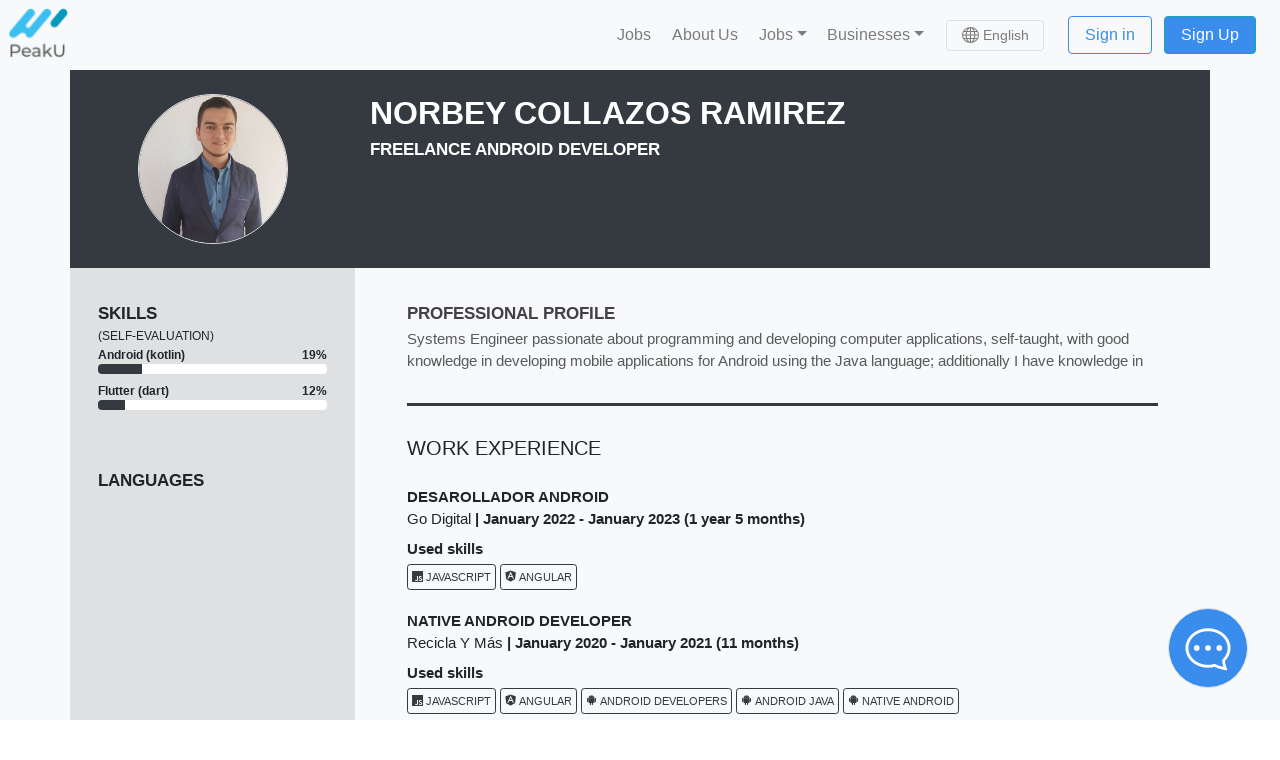

--- FILE ---
content_type: application/javascript; charset=UTF-8
request_url: https://peaku.co/_nuxt/6229395.js
body_size: 3879
content:
!function(e){function c(data){for(var c,d,n=data[0],o=data[1],l=data[2],i=0,h=[];i<n.length;i++)d=n[i],Object.prototype.hasOwnProperty.call(r,d)&&r[d]&&h.push(r[d][0]),r[d]=0;for(c in o)Object.prototype.hasOwnProperty.call(o,c)&&(e[c]=o[c]);for(v&&v(data);h.length;)h.shift()();return t.push.apply(t,l||[]),f()}function f(){for(var e,i=0;i<t.length;i++){for(var c=t[i],f=!0,d=1;d<c.length;d++){var o=c[d];0!==r[o]&&(f=!1)}f&&(t.splice(i--,1),e=n(n.s=c[0]))}return e}var d={},r={363:0},t=[];function n(c){if(d[c])return d[c].exports;var f=d[c]={i:c,l:!1,exports:{}};return e[c].call(f.exports,f,f.exports,n),f.l=!0,f.exports}n.e=function(e){var c=[],f=r[e];if(0!==f)if(f)c.push(f[2]);else{var d=new Promise((function(c,d){f=r[e]=[c,d]}));c.push(f[2]=d);var t,script=document.createElement("script");script.charset="utf-8",script.timeout=120,n.nc&&script.setAttribute("nonce",n.nc),script.src=function(e){return n.p+""+{0:"06b97d5",1:"cce52bd",2:"d1859a9",3:"9ea27b0",4:"2ae017d",5:"005f732",6:"d608b37",7:"c9af293",8:"c81b2c5",9:"8d3fee1",10:"2b22071",11:"9fb0863",12:"33286ad",13:"5254e28",14:"364ef02",15:"cf42a5d",16:"ca92e94",17:"a63abfa",18:"54fd9b0",19:"b054c86",20:"8fdade7",21:"c8ab9ac",22:"084cb40",23:"4a83bd8",24:"e75551f",25:"ca57d7a",26:"c750c4e",27:"72fbd71",28:"386e972",29:"2085fff",30:"fb8aba6",31:"cd40bb6",32:"3030aa9",33:"4b1aefc",34:"bdc6add",35:"ddb046a",36:"412dc50",37:"ced65b5",38:"0cda514",39:"e7c3661",40:"2daa287",41:"33a3820",42:"c9a2356",43:"9311fd8",44:"60a7633",45:"f11b253",46:"7e2d30d",47:"d3b4979",48:"46845e4",49:"a1e4b1d",50:"3aea41f",53:"b9faf9c",54:"4f998ba",55:"11fe620",56:"f2c3cdd",57:"2a88447",58:"09df90b",59:"44e8178",60:"04a9c30",61:"d2e34b0",62:"5a25322",63:"5858cae",64:"2cc186b",65:"9a793c4",66:"adf143e",67:"55d9ad8",68:"100e52b",69:"45c08ab",70:"df14dee",71:"78f53e9",72:"9f2d4d3",73:"11d9b99",74:"14a8e76",75:"5ce68b8",76:"23287fe",77:"c1a2c80",78:"9f5fc21",79:"09cd21b",80:"63ffcfa",81:"4de63a0",82:"9b1347a",83:"80b5667",84:"99ceab4",85:"33a915f",86:"e651251",87:"67c1e08",88:"ec4feae",89:"3b98f48",90:"3e5392f",91:"57059ce",92:"30b277c",93:"1a1fc80",94:"f166156",95:"5553e64",96:"65d826f",97:"167d8ca",98:"e67b43a",99:"f57ea6f",100:"accd38e",101:"8c7bc6b",102:"585bb5f",103:"4c3523c",104:"b99b170",105:"1a7d9fa",106:"68b0a57",107:"ccc64bd",108:"6940b4c",109:"e398ccf",110:"268e091",111:"54df456",112:"4eab476",113:"ec02317",114:"73f2dbd",115:"bec6d4e",116:"f6eb231",117:"f127ada",118:"fe78818",119:"5e00da6",120:"9be8b5e",121:"509d6a3",122:"37d0c93",123:"85df0e2",124:"fab0049",125:"cabe6b1",126:"a105ff0",127:"5f4ee91",128:"2e83e94",129:"4349906",130:"8535227",131:"2ac0954",132:"17cd2c3",133:"930be9a",134:"875e0ee",135:"5c2511a",136:"6bf86c2",137:"eac9a1f",138:"7489cb0",139:"14bed73",140:"081b11b",141:"7d4c702",142:"ebda8cb",143:"9a4825d",144:"9aa5b38",145:"3dcc43b",146:"0735e3c",147:"43f5335",148:"8716a2b",149:"ff0a312",150:"ce43cf9",151:"2707938",152:"1d443ec",153:"a8060e6",154:"b718375",155:"704a05f",156:"db12292",157:"9bfa506",158:"a921ef2",159:"4d4e6a6",160:"a3c0af7",161:"ba30ffd",162:"1020479",163:"3c84a7b",164:"89db840",165:"58afe23",166:"a20481d",167:"40e77fe",168:"11f273a",169:"efb9d84",170:"a05429e",171:"8649b5e",172:"10b2eb7",173:"6e64da6",174:"bbd0702",175:"d9cb7a2",176:"78abbaa",177:"dc656ba",178:"1ae4e07",179:"e93bc67",180:"a3f8f56",181:"fdf9b2f",182:"58d4e27",183:"22c5d9e",184:"8827867",185:"e79703f",186:"0587e3d",187:"8b66beb",188:"549a888",189:"b34929e",190:"8a958bc",191:"f00fa53",192:"c2f76fe",193:"974c3e7",194:"470edf5",195:"ac1c8f4",196:"fc0194a",197:"b502d09",198:"d9bf6c1",199:"37dda1e",200:"43f1bf4",201:"a8287ee",202:"82fec5f",203:"49c9232",204:"ac1d75b",205:"83d0526",206:"aaa01a8",207:"2baba90",208:"bccaab6",209:"0b7307c",210:"760845c",211:"c8c6ba3",212:"e159c83",213:"b216d75",214:"60e4862",215:"0d2c64d",216:"9b123bd",217:"a7ab553",218:"79318a6",219:"27c2f8e",220:"0f89dda",221:"f12f761",222:"dd309c1",223:"d05c265",224:"458b409",225:"ae955cc",226:"4192c6c",227:"ab8d0ed",228:"9ac4def",229:"acc3bef",230:"f4ec2fc",231:"32dfbe2",232:"de5f051",233:"4264f73",234:"18fe3f5",235:"5a25cda",236:"29e37ad",237:"26c6bc9",238:"438e14a",239:"f2f777e",240:"ee60d56",241:"a7cb17f",242:"1d35ba7",243:"6824324",244:"8e0079f",245:"2f89bfc",246:"fa33b06",247:"5a960c4",248:"c2ee074",249:"ccf03d2",250:"5d9c339",251:"315226f",252:"664000a",253:"bb366ec",254:"3184dfe",255:"31d329d",256:"1f9f6ea",257:"df65825",258:"fa0e48f",259:"d77ae20",260:"fc2cc76",261:"58a4c41",262:"6469832",263:"088fa08",264:"f43410b",265:"c403905",266:"8a58d2a",267:"c88a6d7",268:"ae90425",269:"2568c84",270:"9921559",271:"95ba111",272:"51804c8",273:"b8ce0f6",274:"1407083",275:"99234cf",276:"ea8e34a",277:"83d96e0",278:"62ae343",279:"f968e04",280:"c12eae7",281:"646727a",282:"7d8674d",283:"27cb502",284:"e69ade9",285:"e3adbaa",286:"287a2f2",287:"f9ee295",288:"cf097d8",289:"3d98c27",290:"f6f64a2",291:"7c9a56b",292:"9611ba2",293:"6f9d5cc",294:"43c8372",295:"b9aefd3",296:"70694b5",297:"8c941c2",298:"c2e76b1",299:"1f5ea41",300:"4c660ac",301:"f6547a9",302:"89a0cb2",303:"c002145",304:"40e2ae0",305:"c9f603a",306:"4d11dee",307:"8943713",308:"62e2e48",309:"ee4c094",310:"fe8b677",311:"27edd62",312:"cdef849",313:"2410fc9",314:"69a0947",315:"0472625",316:"7a3d2d4",317:"620ab2d",318:"6988802",319:"31ae3ea",320:"1577b24",321:"a3f0b79",322:"38745ff",323:"2adef8e",324:"9d3b6d8",325:"cb93e1d",326:"5ed3b38",327:"d696d9e",328:"29a7f6c",329:"aebe253",330:"695c0b3",331:"bca12a3",332:"a04831f",333:"0411b01",334:"a3af9c0",335:"7fa31e9",336:"1bf0ba5",337:"961e02f",338:"60b772e",339:"d881ab2",340:"7efe31a",341:"7f39f03",342:"019fe59",343:"acfda6c",344:"4b5ac60",345:"c92f9f3",346:"526ba90",347:"2b0c84f",348:"820d275",349:"ededc95",350:"9e8ea3b",351:"766259a",352:"152b386",353:"c77c09b",354:"81026f8",355:"b9e962c",356:"0ea3d87",357:"798c638",358:"8fb7dd4",359:"340eb6a",360:"256b62c",361:"9e1e662",362:"ebda1d7",364:"743b309",366:"4c2a4ac",367:"8febcdd",368:"7eef9c9",369:"d0feed5",370:"d2405d9",371:"471ff01",372:"25d3385",373:"eb5ccd3",374:"b8453f3"}[e]+".js"}(e);var o=new Error;t=function(c){script.onerror=script.onload=null,clearTimeout(l);var f=r[e];if(0!==f){if(f){var d=c&&("load"===c.type?"missing":c.type),t=c&&c.target&&c.target.src;o.message="Loading chunk "+e+" failed.\n("+d+": "+t+")",o.name="ChunkLoadError",o.type=d,o.request=t,f[1](o)}r[e]=void 0}};var l=setTimeout((function(){t({type:"timeout",target:script})}),12e4);script.onerror=script.onload=t,document.head.appendChild(script)}return Promise.all(c)},n.m=e,n.c=d,n.d=function(e,c,f){n.o(e,c)||Object.defineProperty(e,c,{enumerable:!0,get:f})},n.r=function(e){"undefined"!=typeof Symbol&&Symbol.toStringTag&&Object.defineProperty(e,Symbol.toStringTag,{value:"Module"}),Object.defineProperty(e,"__esModule",{value:!0})},n.t=function(e,c){if(1&c&&(e=n(e)),8&c)return e;if(4&c&&"object"==typeof e&&e&&e.__esModule)return e;var f=Object.create(null);if(n.r(f),Object.defineProperty(f,"default",{enumerable:!0,value:e}),2&c&&"string"!=typeof e)for(var d in e)n.d(f,d,function(c){return e[c]}.bind(null,d));return f},n.n=function(e){var c=e&&e.__esModule?function(){return e.default}:function(){return e};return n.d(c,"a",c),c},n.o=function(object,e){return Object.prototype.hasOwnProperty.call(object,e)},n.p="/_nuxt/",n.oe=function(e){throw console.error(e),e};var o=window.webpackJsonp=window.webpackJsonp||[],l=o.push.bind(o);o.push=c,o=o.slice();for(var i=0;i<o.length;i++)c(o[i]);var v=l;f()}([]);

--- FILE ---
content_type: application/javascript; charset=UTF-8
request_url: https://peaku.co/_nuxt/e75551f.js
body_size: 14444
content:
(window.webpackJsonp=window.webpackJsonp||[]).push([[24,113,116,154,235],{1455:function(e,t,o){var content=o(1456);content.__esModule&&(content=content.default),"string"==typeof content&&(content=[[e.i,content,""]]),content.locals&&(e.exports=content.locals);(0,o(22).default)("0dcd125e",content,!0,{sourceMap:!1})},1456:function(e,t,o){var r=o(21)(!1);r.push([e.i,'.vueperslide{white-space:normal;background-size:cover;flex-shrink:0;display:block;width:100%;position:relative}.vueperslide--clone-1{position:absolute;top:0;bottom:0;right:100%}.vueperslides--rtl .vueperslide--clone-1{right:auto;left:100%}.vueperslide[href]{-webkit-user-drag:none}.vueperslide__image{background-size:cover}.vueperslide__image,.vueperslide__loader{position:absolute;top:0;left:0;right:0;bottom:0}.vueperslide__loader{display:flex;flex-direction:column;align-items:center;justify-content:center}.vueperslide__content-wrapper:not(.vueperslide__content-wrapper--outside-top):not(.vueperslide__content-wrapper--outside-bottom){height:100%;margin:auto}.vueperslides--fade .vueperslide{position:absolute;top:0;left:0;right:0;bottom:0;opacity:0;transition:opacity ease-in-out;transition-duration:inherit}.vueperslides--fade .vueperslide--active,.vueperslides--fade .vueperslide--visible{z-index:1;opacity:1}.vueperslides--slide-image-inside .vueperslide{overflow:hidden}.vueperslides--3d .vueperslide{position:absolute;z-index:-1;height:100%}.vueperslides--3d .vueperslide--active,.vueperslides--3d .vueperslide--next-slide,.vueperslides--3d .vueperslide--previous-slide{z-index:0}.vueperslides--3d .vueperslide--active{z-index:1}.vueperslides--3d .vueperslide[face=front]{transform:rotateY(90deg) translateX(-50%) rotateY(-90deg)}.vueperslides--3d .vueperslide[face=right]{transform:rotateY(90deg) translateX(50%);transform-origin:100% 0}.vueperslides--3d .vueperslide[face=back]{transform:rotateY(270deg) translateX(-50%) rotateY(-90deg)}.vueperslides--3d .vueperslide[face=left]{transform:rotateY(270deg) translateX(-50%);transform-origin:0 0}.vueperslides:not(.no-shadow):not(.vueperslides--3d) .vueperslides__parallax-wrapper:after,.vueperslides:not(.no-shadow):not(.vueperslides--3d) .vueperslides__parallax-wrapper:before{content:"";position:absolute;bottom:100%;left:-1em;right:-1em;height:2em;box-shadow:0 0 20px rgba(0,0,0,.25);z-index:2}.vueperslides:not(.no-shadow):not(.vueperslides--3d) .vueperslides__parallax-wrapper:after{top:100%;bottom:auto}.vueperslides__arrows{color:#fff}.vueperslides__arrows--outside{color:currentColor}.vueperslides__arrow{top:50%;background-color:transparent;border:none;opacity:.7}.vueperslides--rtl .vueperslides__arrow--next,.vueperslides__arrow--prev{right:auto;left:.5em}.vueperslides--rtl .vueperslides__arrow--prev,.vueperslides__arrow--next{left:auto;right:.5em}.vueperslides__arrow:hover{opacity:1}.vueperslides--rtl .vueperslides__arrows--outside .vueperslides__arrow--next,.vueperslides__arrows--outside .vueperslides__arrow--prev{right:auto;left:-3.5em}.vueperslides--rtl .vueperslides__arrows--outside .vueperslides__arrow--prev,.vueperslides__arrows--outside .vueperslides__arrow--next{left:auto;right:-3.5em}.vueperslides__paused{top:.7em;right:.7em;opacity:0;text-shadow:0 0 3px rgba(0,0,0,.4);z-index:1}.vueperslides:hover .vueperslides__paused{opacity:1}.vueperslides__bullets:not(.vueperslides__bullets--outside){color:#fff}.vueperslides__bullet{margin:1.5em .6em;padding:0;border:none;background:none}.vueperslides__bullet .default{width:12px;height:12px;border-radius:12px;border:1px solid;background-color:transparent;box-shadow:0 0 1px rgba(0,0,0,.5),0 0 3px rgba(0,0,0,.3);transition:.4s ease-in-out;box-sizing:border-box}.vueperslides__bullet .default span{display:none}.vueperslides__bullet--active .default{border-width:6px}.vueperslide,.vueperslide__image{background-position:50%}.vueperslide__video{outline:none}.vueperslide--no-pointer-events:before{content:"";position:absolute;top:0;bottom:0;left:0;right:0}.vueperslide__content-wrapper:not(.vueperslide__content-wrapper--outside-top):not(.vueperslide__content-wrapper--outside-bottom){display:flex;flex:1 1 auto;flex-direction:column;align-items:center;justify-content:center;text-align:center}.vueperslide--has-image-inside .vueperslide__content-wrapper,.vueperslide--has-video .vueperslide__content-wrapper,.vueperslide__content-wrapper.parallax-fixed-content{position:absolute;z-index:2;top:0;bottom:0;left:0;right:0;display:flex;flex-direction:column;justify-content:center;align-items:center;pointer-events:none}.vueperslides{position:relative}.vueperslides--fixed-height .vueperslide,.vueperslides--fixed-height .vueperslides__inner,.vueperslides--fixed-height .vueperslides__parallax-wrapper{height:inherit}.vueperslides--fixed-height .vueperslides__parallax-wrapper{padding-bottom:0!important}.vueperslides--fixed-height.vueperslides--bullets-outside{margin-bottom:4em}.vueperslides__inner{position:relative;-webkit-user-select:none;-moz-user-select:none;-ms-user-select:none;user-select:none}.vueperslides__parallax-wrapper{position:relative;overflow:hidden}.vueperslides--3d .vueperslides__parallax-wrapper{overflow:visible}.vueperslides__track{position:absolute;top:0;height:100%;left:0;right:0;overflow:hidden;z-index:1}.vueperslides--parallax .vueperslides__track{height:200%;transform:translateY(0)}.vueperslides--touchable .vueperslides__track{cursor:ew-resize;cursor:-webkit-grab;cursor:grab}.vueperslides--touchable .vueperslides__track--dragging,.vueperslides--touchable .vueperslides__track--mousedown{cursor:-webkit-grabbing;cursor:grabbing}.vueperslides--3d .vueperslides__track{overflow:visible;perspective:100em}.vueperslides__track-inner{white-space:nowrap;transition:transform .5s ease-in-out;height:100%;display:flex}.vueperslides--no-animation .vueperslides__track-inner{transition-duration:0s!important}.vueperslides--fade .vueperslides__track-inner{white-space:normal;transition:none}.vueperslides--3d .vueperslides__track-inner{transform-style:preserve-3d}.vueperslides__track--mousedown .vueperslides__track-inner{transition:transform .25s ease-in-out!important}.vueperslides__track--dragging .vueperslides__track-inner{transition:none}.vueperslides__arrow{position:absolute;font-size:inherit;color:inherit;text-align:center;transform:translateY(-50%);cursor:pointer;-webkit-user-select:none;-moz-user-select:none;-ms-user-select:none;user-select:none;outline:none;z-index:2;line-height:1}.vueperslides__arrow,.vueperslides__arrow svg{transition:.3s ease-in-out}.vueperslides__arrow svg{vertical-align:middle;stroke:currentColor;fill:none;width:3.5em;padding:1em;stroke-width:1;box-sizing:border-box}.vueperslides__arrow svg:hover{stroke-width:1.3}.vueperslides__paused{position:absolute;transition:.3s ease-in-out}.vueperslides__bullets{display:flex;justify-content:center;position:absolute;bottom:0;left:0;right:0}.vueperslides__bullets--outside{position:relative}.vueperslides__bullet,.vueperslides__bullets button{cursor:pointer;-webkit-user-select:none;-moz-user-select:none;-ms-user-select:none;user-select:none;outline:none;z-index:2;display:flex;justify-content:center;align-items:center;color:inherit}.vueperslides__bullet::-moz-focus-inner,.vueperslides__bullets button::-moz-focus-inner{border:0}.vueperslides__fractions{position:absolute;top:.8em;left:.5em;z-index:2;padding:.2em 1em;border:1px solid hsla(0,0%,100%,.5);border-radius:2em;background:hsla(0,0%,100%,.2);color:#fff}.vueperslides__progress{position:absolute;top:0;left:0;right:0;z-index:2;height:6px;color:rgba(0,0,0,.7)}.vueperslides__progress>*{position:absolute;top:0;bottom:0;left:0;background:currentColor;transition:.3s ease-in-out}',""]),e.exports=r},1567:function(e,t,o){var content=o(1819);content.__esModule&&(content=content.default),"string"==typeof content&&(content=[[e.i,content,""]]),content.locals&&(e.exports=content.locals);(0,o(22).default)("61aa8b50",content,!0,{sourceMap:!1})},1818:function(e,t,o){"use strict";o(1567)},1819:function(e,t,o){var r=o(21)(!1);r.push([e.i,".testimonial-photo[data-v-3afe2beb]{-o-object-fit:cover;object-fit:cover;height:100%}",""]),e.exports=r},1866:function(e,t,o){"use strict";o.r(t);o(46),o(1455);var r=o(1457),d=o(0),n={components:{BIconLinkedin:d.xr,VueperSlides:r.VueperSlides,VueperSlide:r.VueperSlide,BIconArrowLeftCircle:d.P,BIconArrowRightCircle:d.Z},props:{testimonialList:{type:Array,required:!0}},data:function(){return{preventSlide:!1}},methods:{colorLine:function(){var e=this.$nuxt.layoutName;return["sales"].includes(e)?"#5C3BFE":["bootcamp"].includes(e)?"#3a8ced":"#1D976C"}}},l=(o(1818),o(10)),component=Object(l.a)(n,(function(){var e=this,t=e.$createElement,o=e._self._c||t;return o("vueper-slides",{staticClass:"no-shadow",attrs:{touchable:!e.preventSlide,"visible-slides":1,"slide-ratio":1/4,gap:5,arrows:"mobile"!==e.$mq,breakpoints:{800:{fixedHeight:"50vh"}},"bullets-outside":"","slide-multiple":"",autoplay:""},scopedSlots:e._u([{key:"arrow-left",fn:function(){return[o("b-icon",{staticClass:"text-silver",attrs:{icon:"arrow-left-circle",scale:"2"}})]},proxy:!0},{key:"arrow-right",fn:function(){return[o("b-icon",{staticClass:"text-silver",attrs:{icon:"arrow-right-circle",scale:"2"}})]},proxy:!0}])},[e._v(" "),e._v(" "),e._l(e.testimonialList,(function(t,r){return o("vueper-slide",{key:r,staticClass:"px-md-5",scopedSlots:e._u([{key:"content",fn:function(){return[o("b-card",{class:"md-5 mx-auto "+(["bootcamp"].includes(e.$nuxt.layoutName)?"bg-midnight-blue-transparent":"border"),staticStyle:{"max-width":"620px"},attrs:{"no-body":""}},[o("b-row",{attrs:{"no-gutters":""}},[o("b-col",{attrs:{md:"4"}},[o("b-card-img",{staticClass:"rounded-0 img-fluid testimonial-photo",style:"border-right: 5px solid "+e.colorLine()+";",attrs:{src:e.getMediaFromS3("static/"+t.imgPerson)}})],1),e._v(" "),o("b-col",{attrs:{md:"8"}},[o("b-card-body",[o("h5",{staticClass:"bold mb-0"},[e._v("\n\t\t\t\t\t\t\t\t\t"+e._s(t.person)+"\n\t\t\t\t\t\t\t\t\t"),o("a",{class:["bootcamp"].includes(e.$nuxt.layoutName)?"text-light":"text-silver",attrs:{href:t.linkedin,target:"_blank"},on:{mouseover:function(t){e.preventSlide=!0},mouseleave:function(t){e.preventSlide=!1}}},[o("b-icon",{directives:[{name:"b-tooltip",rawName:"v-b-tooltip.hover.bottom",value:e.$t("seeLinkedIn"),expression:"$t('seeLinkedIn')",modifiers:{hover:!0,bottom:!0}}],attrs:{icon:"linkedin"}})],1)]),e._v(" "),o("h6",[e._v(e._s(t.role))]),e._v(" "),o("p",{staticClass:"small"},[e._v(e._s(t.comment))]),e._v(" "),o("a",{attrs:{href:t.website,target:"_blank"},on:{mouseover:function(t){e.preventSlide=!0},mouseleave:function(t){e.preventSlide=!1}}},[o("b-img",{staticClass:"mb-0",staticStyle:{"min-width":"20px","max-height":"25px",filter:"grayscale(1)"},attrs:{src:e.getMediaFromS3("static/"+t.companyLogo),alt:t.companyName}})],1)])],1)],1)],1)]},proxy:!0}],null,!0)})}))],2)}),[],!1,null,"3afe2beb",null);t.default=component.exports},1978:function(e,t,o){var content=o(2085);content.__esModule&&(content=content.default),"string"==typeof content&&(content=[[e.i,content,""]]),content.locals&&(e.exports=content.locals);(0,o(22).default)("81efe8fa",content,!0,{sourceMap:!1})},2084:function(e,t,o){"use strict";o(1978)},2085:function(e,t,o){var r=o(21)(!1);r.push([e.i,".card[data-v-4423f06e]{transition:box-shadow .3s;border:1px solid #ccc;max-width:20rem}.card[data-v-4423f06e]:hover{box-shadow:0 0 11px rgba(33,33,33,.2);border:2px solid #888}.card:hover .card-body[data-v-4423f06e]{padding:1.2rem}.card .card-footer[data-v-4423f06e]{background-color:#fff;border:none;padding-bottom:1.5rem;display:flex;justify-content:center;align-items:center}.card-image-container[data-v-4423f06e]{min-height:7rem;max-height:10rem}.card-img[data-v-4423f06e]{max-width:160px;-o-object-fit:contain;object-fit:contain;filter:gray;filter:grayscale(1)}.card-title[data-v-4423f06e]{font-size:1.2rem;font-weight:700}.card-text[data-v-4423f06e]{letter-spacing:-.02em}",""]),e.exports=r},2176:function(e,t,o){"use strict";o.r(t);o(17),o(16),o(11),o(18),o(19);var r=o(3),d=(o(9),o(41),o(43),o(12),o(28),o(47),o(163),o(148)),n=o(226),l=o(128),c=o(59),v=o(95),_=o(0),m=o(1457),f=(o(1455),o(29)),h=o(301),x=o(228),y=o(2292),w=o(287),k=o(1866),C=o(399);function z(object,e){var t=Object.keys(object);if(Object.getOwnPropertySymbols){var o=Object.getOwnPropertySymbols(object);e&&(o=o.filter((function(e){return Object.getOwnPropertyDescriptor(object,e).enumerable}))),t.push.apply(t,o)}return t}function $(e){for(var i=1;i<arguments.length;i++){var source=null!=arguments[i]?arguments[i]:{};i%2?z(Object(source),!0).forEach((function(t){Object(r.a)(e,t,source[t])})):Object.getOwnPropertyDescriptors?Object.defineProperties(e,Object.getOwnPropertyDescriptors(source)):z(Object(source)).forEach((function(t){Object.defineProperty(e,t,Object.getOwnPropertyDescriptor(source,t))}))}return e}var S={name:"business",layout:"business",mixins:[l.a,c.a,d.a],head:function(){return this.$seo({title:this.$t("chooseYourProfileAndStartWorkingOrHiring"),meta:[{hid:"description",name:"description",content:this.$t("businessMetaDescription")}]})},components:{BIcon:v.a,BIconTelephone:_.Zx,BIconEnvelope:_.Yk,BIconGeoAlt:_.No,BIconLightning:_.rr,BIconCloudUpload:_.Mi,BIconGoogle:_.Vo,Footer:w.default,VueperSlides:m.VueperSlides,VueperSlide:m.VueperSlide,Waves:n.default,VueTelInput:x.VueTelInput,EmbedLiveCode:function(){return o.e(11).then(o.bind(null,2724))},AnimatedNumber:function(){return o.e(10).then(o.t.bind(null,2615,7))},SuccessCases:y.default,Testimonials:k.default,YTEmbed:h.default,ThreeSteps:C.default},data:function(){return{currentSection:"",imgProps:{center:!0,fluidGrow:!0,blankColor:"#fff",width:440,height:440,class:"",alt:"Illustration"},contactPhone:null,subtitle:this.$route.query.subtitle,title:this.$route.query.title,tests:[],videoVisible:!1,contactForm:{name:"",email:"",phone:"",message:"",source:""}}},computed:{isLogged:function(){return this.$auth.loggedIn},userDetails:function(){return this.$auth.user}},methods:$($({},Object(f.b)("session",["setGlobalSignIn","setGlobalSignUp"])),{},{sendContactForm:function(e){var t=this;e.preventDefault(),this.contactPhone&&(this.contactForm.phone=this.contactPhone);var source=this.$route.query.source;source&&(this.contactForm.source=source.toLowerCase()),this.alertLoading("show",this.$t("sending")),this.$axios.post("business/post-contact-form",this.contactForm).then((function(e){t.contactForm={name:"",email:"",phone:"",message:"",source:""},t.title=t.$t("contactSubmittedTitle"),t.$gtm.push({event:"conversion",send_to:"AW-837109052/NvxSCJvjmNcBELyKlY8D"}),t.$router.push(t.localePath({name:"business-contact",query:{title:t.$t("contactSubmittedTitle")}})),t.$swal(t.$t("ready"),t.$t("weWillContactYou"),"success")}))},checkUrl:function(){this.$route.query&&null===this.$route.query.quiz&&this.getBusinessQuiz()},sectionListener:function(){var e=this;window.addEventListener("scroll",(function(){document.querySelectorAll("section").forEach((function(t){t.getBoundingClientRect().top<=150&&(e.currentSection="#"+t.id)}))}))},scrollToSection:function(e){document.getElementById(e.replace("#","")).scrollIntoView(),this.currentSection=e,window.location.hash=e},scrollToTop:function(){window.scrollTo({top:0,behavior:"smooth"})},getPublicTests:function(){var e=this;this.tests.length||(this.alertLoading("show"),this.$axios.get("business/get-public-tests").then((function(t){e.tests=e.groupByKeyName(t.data,"type"),e.alertLoading("hide")})))},formatNumber:function(e){return this.formatNumberWithDecimalPoints(e.toFixed(0))},scrollDown:function(){window.scroll({top:700,behavior:"smooth"})},phoneChange:function(e,t,o){this.contactPhone=null==t?void 0:t.number},videoCallback:function(e){e&&(this.videoVisible=!0)}})},j=(o(388),o(2371),o(10)),component=Object(j.a)(S,(function(){var e=this,t=e.$createElement,o=e._self._c||t;return o("div",{staticClass:"bg-white overflow-hidden"},[e.$route.name.includes("free-trial")||e.$route.name.includes("contact")?o("section",{staticClass:"py-5 bg-green"},[o("b-container",[o("b-row",{staticClass:"justify-content-between align-items-center mb-4"},[o("b-col",{staticClass:"text-left pr-md-5",attrs:{lg:"6"}},[o("b-img-lazy",{staticClass:"mb-5",attrs:{src:e.getMediaFromS3("static/img/logo-white.png"),width:"50"}}),e._v(" "),o("h1",{staticClass:"text-white mb-3 mb-md-5 bold"},[e._v("\n\t\t\t\t\t\t"+e._s(e.title||e.$t("findLatamBestTalent"))+"\n\t\t\t\t\t")]),e._v(" "),o("h2",{staticClass:"text-white mb-0 pr-md-2 mb-4",staticStyle:{"font-weight":"300","font-size":"1.2em","line-height":"1.5"}},[e._v("\n\t\t\t\t\t\t"+e._s(e.subtitle||e.$t("marketingIntroSubtitle"))+"\n\t\t\t\t\t")])],1),e._v(" "),o("b-col",{staticClass:"d-flex flex-column align-items-center justify-content-center",attrs:{lg:"5"}},[e.$route.name.includes("contact")?o("form",{staticClass:"bg-white rounded needs-validation p-4 pb-5 shadow-lg w-100",on:{submit:function(t){return t.preventDefault(),e.sendContactForm.apply(null,arguments)}}},[o("h3",{staticClass:"mb-4 mt-0 text-center"},[e._v("\n\t\t\t\t\t\t\t"+e._s(e.$t("hireNow"))+"\n\t\t\t\t\t\t")]),e._v(" "),o("b-input",{staticClass:"mb-2 reverse",attrs:{name:"name",placeholder:e.$t("name"),required:""}}),e._v(" "),o("b-input",{staticClass:"mb-2 reverse",attrs:{type:"email",name:"email",placeholder:e.$t("email")}}),e._v(" "),o("vue-tel-input",{staticClass:"mb-3 reverse",attrs:{name:"phone",inputOptions:{name:"phone",minlength:10,required:!0},minlength:"10",placeholder:e.$t("enterAMobileNumber"),validCharactersOnly:"",required:""},on:{input:e.phoneChange}}),e._v(" "),o("b-textarea",{staticClass:"mb-2 reverse",attrs:{name:"message",placeholder:e.$t("optionalMessage")}}),e._v(" "),o("b-button",{staticClass:"btn-shadow-green mb-3",attrs:{type:"submit",variant:"success",block:""}},[e._v(e._s(e.$t("send")))])],1):o("div",{staticClass:"text-center"},[o("b-button",{attrs:{size:"lg",variant:"light"},on:{click:function(t){return e.setGlobalSignUp(!0)}}},[e._v("\n\t\t\t\t\t\t\t"+e._s(e.$t("tryItForFree"))+"\n\t\t\t\t\t\t")]),e._v(" "),o("p",{staticClass:"text-white mt-5",domProps:{innerHTML:e._s(e.$t("anyQuestionsContactUs"))}})],1)])],1),e._v(" "),o("b-row",{staticClass:"position-relative"},[o("div",{staticClass:"mouse-container mt-5 mb-3 pt-3",on:{click:function(t){return e.scrollDown()}}},[o("div",{staticClass:"mouse cursor-pointer"},[o("div",{staticClass:"wheel"})])])])],1),e._v(" "),o("Waves",{attrs:{color:"#f2f4f9",reverse:"",simple:""}})],1):o("section",{staticClass:"py-5 bg-green",attrs:{id:"section-intro"}},[o("b-container",{staticClass:"mb-3"},[o("b-row",{staticClass:"justify-content-between align-items-center pt-4"},[o("b-col",{staticClass:"text-left pr-md-5",attrs:{lg:"7"}},[o("h1",{staticClass:"text-white mb-3 mb-md-4 bold"},[e._v("\n\t\t\t\t\t\t"+e._s(e.title||e.$t("multiplyYourCandidates"))+"\n\t\t\t\t\t")]),e._v(" "),o("h4",{staticClass:"text-white mb-0 pr-md-2",staticStyle:{"font-weight":"300"}},[e._v(e._s(e.subtitle||e.$t("indexIntroSubtitle")))]),e._v(" "),o("div",{staticClass:"mt-4 mt-md-5"},[o("b-button",{attrs:{variant:"outline-light mr-3",size:"lg",to:e.localePath("jobs"),block:"mobile"===e.$mq}},[e._v("\n\t\t\t\t\t\t\t"+e._s(e.$t("findAJob"))+"\n\t\t\t\t\t\t")]),e._v(" "),o("b-button",{staticClass:"shadow",attrs:{variant:"light",size:"lg",href:e.localePath("business-post"),target:"_blank",block:"mobile"===e.$mq}},[e._v("\n\t\t\t\t\t\t"+e._s(e.$t("postVacancyFree"))+"\n\t\t\t\t\t")]),e._v(" "),o("small",{staticClass:"text-white d-block mt-4"},[o("b-link",{directives:[{name:"show",rawName:"v-show",value:"es"===e.$i18n.locale,expression:"$i18n.locale === 'es'"}],staticClass:"text-light mt-2 mx-auto mx-md-0",staticStyle:{"text-decoration":"underline"},attrs:{to:e.localePath("sales")}},[e._v("\n\t\t\t\t\t\t\t\t"+e._s(e.$t("nonTechTeam"))+"\n\t\t\t\t\t\t\t")])],1)],1)]),e._v(" "),o("b-col",{staticClass:"d-flex flex-column align-items-center justify-content-center",attrs:{md:"5"}},[o("YTEmbed",{attrs:{height:"300",url:e.$t("landingYoutubeUrl")}})],1)],1),e._v(" "),o("b-row",{staticStyle:{"margin-top":"70px","margin-bottom":"70px"}},[e._l(e.$t("customers"),(function(t,r){return[o("b-col",{directives:[{name:"show",rawName:"v-show",value:!t.lang||t.lang===e.$i18n.locale,expression:"!customer.lang || customer.lang === $i18n.locale"}],key:r,staticClass:"mx-auto mb-3",attrs:{cols:"4",lg:"2"}},[o("div",{staticClass:"d-flex align-items-center justify-content-center",staticStyle:{filter:"invert(1)"}},[o("b-img-lazy",{staticClass:"customer-logo",attrs:{src:e.getMediaFromS3("static/"+t.img),alt:t.name}})],1)])]}))],2),e._v(" "),o("b-row",{staticClass:"position-relative"},[o("div",{staticClass:"mouse-container mb-3",on:{click:function(t){return e.scrollDown()}}},[o("div",{staticClass:"mouse cursor-pointer"},[o("div",{staticClass:"wheel"})])])])],1),e._v(" "),o("Waves",{attrs:{color:"#f2f4f9",reverse:"",simple:""}})],1),e._v(" "),o("section",{staticClass:"bg-light",attrs:{id:"section-how-we-work"}},[o("b-container",[o("div",{staticClass:"row justify-content-center mb-5"},[o("div",{staticClass:"col-md-6 text-center"},[o("h2",{staticClass:"bold"},[e._v("\n\t\t\t\t\t\t"+e._s(e.$t("matchBestCandidates"))+"\n\t\t\t\t\t")])])]),e._v(" "),o("ThreeSteps")],1),e._v(" "),o("Waves",{attrs:{color:"#f2f4f9",simple:""}})],1),e._v(" "),o("section",{attrs:{id:"section-features"}},[o("b-container",{staticClass:"mt-5"},e._l(e.$t("businessItems"),(function(t,r){return o("b-row",{key:r,staticClass:"sub-section d-flex justify-content-between"},[o("b-col",{staticClass:"px-2 px-md-0 my-5",attrs:{md:"6","order-md":r%2}},[o("b-img-lazy",e._b({attrs:{src:e.getMediaFromS3("static/"+t.img)}},"b-img-lazy",e.imgProps,!1))],1),e._v(" "),o("b-col",{staticClass:"d-flex flex-column justify-content-center mb-2 mb-md-0 mt-5",attrs:{md:"5"}},[o("h5",{staticClass:"bold mb-3"},[e._v("\n\t\t\t\t\t\t"+e._s(t.title)+"\n\t\t\t\t\t")]),e._v(" "),o("p",[e._v("\n\t\t\t\t\t\t"+e._s(t.text)+"\n\t\t\t\t\t")]),e._v(" "),o("div",{staticClass:"mt-4",class:{"mx-auto":"mobile"===e.$mq}},[o("b-button",{staticClass:"d-inline-block",attrs:{variant:"outline-success",size:"lg",to:e.localePath("business-process")}},[e._v("\n\t\t\t\t\t\t\t"+e._s(e.$t("seeProcess"))+"\n\t\t\t\t\t\t")]),e._v(" "),o("b-button",{staticClass:"d-inline-block mr-2",attrs:{variant:"success",size:"lg",to:e.localePath("business-post"),target:"_blank"}},[e._v("\n\t\t\t\t\t\t\t"+e._s(e.$t("postVacancyFree"))+"\n\t\t\t\t\t\t")])],1)])],1)})),1),e._v(" "),o("Waves",{attrs:{simple:""}})],1),e._v(" "),o("section",{staticClass:"bg-light",attrs:{id:"section-numbers"}},[o("b-container",{staticClass:"py-5"},[o("div",{staticClass:"row justify-content-center mb-0 mb-md-5"},[o("div",{staticClass:"col-md-6 text-center mb-5"},[o("h2",{staticClass:"bold"},[e._v(e._s(e.$t("ourKPIs")))])])]),e._v(" "),o("b-row",{staticClass:"text-center"},e._l(e.$t("businessNumbers"),(function(t,r){return o("b-col",{key:r,staticClass:"mb-3 mb-md-0",attrs:{cols:"12",md:"es"===e.$i18n.locale?4:6}},[o("div",{staticClass:"d-block text-center"},[o("h1",{staticClass:"bold text-green"},[o("animated-number",{attrs:{value:t.number,duration:8e3,delay:3e3,formatValue:e.formatNumber}})],1),e._v(" "),o("div",[o("p",[e._v(e._s(t.description)+".")])])])])})),1)],1),e._v(" "),o("Waves",{attrs:{color:"#f2f4f9",simple:""}})],1),e._v(" "),o("section",{attrs:{id:"case-studies"}},[o("b-container",[o("div",{staticClass:"row justify-content-center mb-0 mb-md-5"},[o("div",{staticClass:"col-md-6 text-center mb-5"},[o("h2",{staticClass:"bold"},[e._v(e._s(e.$t("testimonials")))])])]),e._v(" "),o("client-only",[o("Testimonials",{attrs:{testimonialList:e.$t("businessTestimonials")}})],1)],1),e._v(" "),o("Waves",{attrs:{simple:""}})],1),e._v(" "),o("section",{staticClass:"bg-light",attrs:{id:"section-success-cases"}},[o("success-cases")],1),e._v(" "),o("section",{staticClass:"bg-light",attrs:{id:"section-customers"}},[o("b-container",[o("h2",{staticClass:"text-center py-1 py-md-5 bold"},[e._v(e._s(e.$t("backedBy")))]),e._v(" "),o("b-row",{staticClass:"justify-content-center my-5"},[e._l(this.$t("backedByItems"),(function(t,r){return[o("b-col",{directives:[{name:"show",rawName:"v-show",value:!t.lang||t.lang===e.$i18n.locale,expression:"!item.lang || item.lang === $i18n.locale"}],key:r,staticClass:"mx-auto mb-4 mb-md-0",attrs:{cols:"12",md:"auto"}},[o("div",{staticClass:"d-flex align-items-center justify-content-center"},[o("b-img-lazy",{directives:[{name:"b-tooltip",rawName:"v-b-tooltip.hover",value:t.description,expression:"item.description",modifiers:{hover:!0}}],staticClass:"cursor-pointer",staticStyle:{filter:"grayscale(1)",opacity:"0.7"},attrs:{src:e.getMediaFromS3("static/"+t.img),alt:t.name}})],1)])]}))],2)],1),e._v(" "),o("Waves",{attrs:{color:"#f2f4f9",simple:""}})],1),e._v(" "),o("section",{directives:[{name:"show",rawName:"v-show",value:"es"===e.$i18n.locale,expression:"$i18n.locale === 'es'"}],attrs:{id:"section-team"}},[o("b-container",[o("div",{staticClass:"row justify-content-center mb-0 mb-md-5"},[o("div",{staticClass:"col-md-6 text-center mb-5"},[o("h2",{staticClass:"bold"},[e._v(e._s(e.$t("ourTeam")))])])]),e._v(" "),o("div",{staticClass:"row justify-content-center"},e._l(e.$t("peakuTeam"),(function(t,r){return o("div",{key:r,staticClass:"media col-lg-4 col-md-3 col-sm-6 p-4"},[o("b-img-lazy",{staticClass:"mr-3 team-img border",attrs:{src:e.getMediaFromS3("/static/img/team/"+t.img+".jpg"),alt:t.name+" photo",fluid:""}}),e._v(" "),o("div",{staticClass:"media-body align-self-center"},[o("h5",{staticClass:"mt-0"},[o("a",{staticClass:"text-success",attrs:{href:"https://www.linkedin.com/in/"+t.linkedin,title:"LinkedIn",target:"_blank"}},[o("b-icon",{attrs:{icon:"linkedin"}})],1),e._v(" "),o("a",{staticStyle:{"text-decoration":"none",color:"black"},attrs:{href:"https://www.linkedin.com/in/"+t.linkedin,target:"_blank"}},[e._v(e._s(t.name))])]),e._v(" "),o("h6",{staticClass:"text-muted mb-0"},[e._v(e._s(t.position))]),e._v(" "),o("h6",{directives:[{name:"show",rawName:"v-show",value:t.phone,expression:"person.phone"}],staticClass:"text-muted"},[o("a",{staticClass:"text-muted",attrs:{href:"tel: "+t.phone}},[e._v("\n\t\t\t\t\t\t\t\t"+e._s(t.phone)+"\n\t\t\t\t\t\t\t")])])])],1)})),0)]),e._v(" "),o("Waves",{attrs:{simple:""}})],1),e._v(" "),o("section",{class:{"bg-light":"es"===e.$i18n.locale},attrs:{id:"section-faq"}},[o("b-container",[o("div",{staticClass:"row justify-content-center mb-0 mb-md-5"},[o("div",{staticClass:"col-md-6 text-center mb-5"},[o("h2",{staticClass:"bold"},[e._v(e._s(e.$t("faq")))])])]),e._v(" "),o("div",{staticClass:"row"},[o("div",{staticClass:"col-md mb-5"},[o("div",{staticClass:"pb_accordion",attrs:{role:"tablist",id:"pb_faq","data-children":".item"}},e._l(e.$t("faqContent"),(function(t,r){return o("b-card",{key:r,staticClass:"mb-1 item",attrs:{"no-body":""}},[o("b-card-header",{staticClass:"p-1",attrs:{"header-tag":"header",role:"tab"}},[o("b-button",{directives:[{name:"b-toggle",rawName:"v-b-toggle",value:"pb_faq"+r,expression:"`pb_faq${index}`"}],staticClass:"text-left px-3",attrs:{variant:"link",block:""}},[e._v("\n\t\t\t\t\t\t\t\t\t"+e._s(t.question)+"\n\t\t\t\t\t\t\t\t")])],1),e._v(" "),o("b-collapse",{attrs:{id:"pb_faq"+r,visible:0===r,accordion:"my-accordion",role:"tabpanel"}},[o("b-card-body",[o("b-card-text",[e._v("\n\t\t\t\t\t\t\t\t\t\t"+e._s(t.answer)+"\n\t\t\t\t\t\t\t\t\t")])],1)],1)],1)})),1)])])]),e._v(" "),o("Waves",{attrs:{color:"en"===e.$i18n.locale?"white":"#f2f4f9",simple:""}})],1),e._v(" "),o("section",{attrs:{id:"section-contact"}},[o("b-container",[o("div",{staticClass:"row align-items-center justify-content-center"},[o("b-col",{attrs:{md:"5"}},[o("form",{staticClass:"bg-white text-dark rounded p-4 needs-validation border",on:{submit:function(t){return t.preventDefault(),e.sendContactForm.apply(null,arguments)}}},[o("h2",{staticClass:"mb-4 mt-0 text-center"},[e._v("\n\t\t\t\t\t\t\t"+e._s(e.$t("keepInTouch"))+"\n\t\t\t\t\t\t")]),e._v(" "),o("div",{staticClass:"form-group"},[o("b-input",{staticClass:"py-3 reverse",attrs:{placeholder:e.$t("name"),minlength:"5",required:""},model:{value:e.contactForm.name,callback:function(t){e.$set(e.contactForm,"name",t)},expression:"contactForm.name"}})],1),e._v(" "),o("div",{staticClass:"form-group"},[o("b-input",{staticClass:"py-3 reverse",attrs:{type:"email",minlength:"5",placeholder:e.$t("email"),required:""},model:{value:e.contactForm.email,callback:function(t){e.$set(e.contactForm,"email",t)},expression:"contactForm.email"}})],1),e._v(" "),o("div",{staticClass:"form-group"},[o("vue-tel-input",{staticClass:"mb-3 reverse",attrs:{inputOptions:{minlength:10,required:!0},minlength:"10",placeholder:e.$t("cellPhone"),validCharactersOnly:"",required:""},on:{input:e.phoneChange}})],1),e._v(" "),o("div",{staticClass:"form-group"},[o("b-textarea",{staticClass:"py-3 reverse",attrs:{rows:"5",placeholder:e.$t("message")},model:{value:e.contactForm.message,callback:function(t){e.$set(e.contactForm,"message",t)},expression:"contactForm.message"}})],1),e._v(" "),o("div",{staticClass:"form-group small"},[e._v("\n\t\t\t\t\t\t\tThis site is protected by reCAPTCHA and the Google\n\t\t\t\t\t\t\t"),o("a",{staticStyle:{color:"green"},attrs:{href:"https://policies.google.com/privacy"}},[e._v("Privacy Policy")]),e._v("\n\t\t\t\t\t\t\tand\n\t\t\t\t\t\t\t"),o("a",{staticStyle:{color:"green"},attrs:{href:"https://policies.google.com/terms"}},[e._v("Terms of Service")]),e._v("\n\t\t\t\t\t\t\tapply.\n\t\t\t\t\t\t")]),e._v(" "),o("div",{staticClass:"form-group"},[o("b-button",{staticClass:"btn-shadow-green",attrs:{type:"submit",variant:"success",size:"lg",block:""}},[e._v(e._s(e.$t("send")))])],1)])]),e._v(" "),o("b-col",{staticClass:"justify-content-center text-center",attrs:{md:"6","offset-md":"1"}},[o("h1",{staticClass:"my-5 mb-md-5"},[e._v("\n\t\t\t\t\t\t"+e._s(e.$t("discoverHireWay"))+"\n\t\t\t\t\t")]),e._v(" "),o("div",{staticClass:"text-center mb-5"},[o("b-button",{staticClass:"btn-shadow-green",attrs:{to:e.localePath("business-post"),variant:"success",type:"button",size:"lg",target:"_blank"}},[e._v(e._s(e.$t("postVacancyFree")))])],1),e._v(" "),o("div",{staticClass:"text-left ml-md-5"},[o("h5",{directives:[{name:"show",rawName:"v-show",value:"es"===e.$i18n.locale,expression:"$i18n.locale === 'es'"}],staticClass:"mb-3"},[o("b-icon",{attrs:{icon:"telephone",variant:"dark"}}),e._v(" "),o("a",{staticClass:"text-dark",attrs:{href:"tel: +57 321 772 9515"}},[e._v(" +57 321 772 9515 ")])],1),e._v(" "),o("h5",{staticClass:"mb-3"},[o("b-icon",{attrs:{icon:"telephone",variant:"dark"}}),e._v(" "),o("a",{staticClass:"text-dark",attrs:{href:"tel: +17867724370"}},[e._v(" +1 (786) 772-4370 ")])],1),e._v(" "),o("h5",[o("b-icon",{attrs:{icon:"envelope",variant:"dark"}}),e._v(" "),o("a",{staticClass:"text-dark",attrs:{href:"mailto:info@peaku.co"}},[e._v(" info@peaku.co ")])],1),e._v(" "),o("h5",[o("b-icon",{attrs:{icon:"geo-alt",variant:"dark"}}),e._v("\n\t\t\t\t\t\t\t119 Nueces Street. Austin, TX 78701.\n\t\t\t\t\t\t")],1)])])],1)]),e._v(" "),o("Waves")],1),e._v(" "),o("b-modal",{attrs:{id:"tests-modal","header-class":"bg-green text-white","title-class":"w-100 text-center",size:"lg",title:e.$t("availableTests"),centered:"",scrollable:"","hide-footer":""},on:{show:function(t){return e.getPublicTests()}}},[o("b-row",{staticClass:"mb-2"},[o("b-col",{attrs:{cols:"12"}},[o("b-tabs",{attrs:{pills:"","active-nav-item-class":"btn-outline-success"}},e._l(e.tests,(function(t,r,i){return o("b-tab",{key:i,attrs:{title:r,"title-item-class":"text-capitalize","title-link-class":"text-success"}},[o("b-row",{staticClass:"mt-3"},e._l(t,(function(t,r){return o("b-col",{key:"test-"+r,staticClass:"mb-2",attrs:{cols:"6",md:"4"}},[o("b-card",{staticClass:"text-center"},[o("b-card-text",{staticClass:"text-secondary mb-0",staticStyle:{"font-size":"2em",height:"2em"},domProps:{innerHTML:e._s(e.getIconBySkill(t.name,!1,!1,!0))}}),e._v(" "),o("b-card-text",{staticClass:"text-truncate",staticStyle:{"font-size":"0.85em"}},[e._v("\n\t\t\t\t\t\t\t\t\t\t"+e._s(t.name)+"\n\t\t\t\t\t\t\t\t\t")])],1)],1)})),1)],1)})),1),e._v(" "),o("b-badge",{attrs:{variant:"outline-secondary"}})],1)],1)],1),e._v(" "),o("Footer")],1)}),[],!1,null,"4e44b0d3",null);t.default=component.exports;installComponents(component,{YTEmbed:o(301).default,Footer:o(118).default})},2194:function(e,t,o){var content=o(2372);content.__esModule&&(content=content.default),"string"==typeof content&&(content=[[e.i,content,""]]),content.locals&&(e.exports=content.locals);(0,o(22).default)("07b9fc02",content,!0,{sourceMap:!1})},2292:function(e,t,o){"use strict";o.r(t);var r={mixins:[o(59).a],data:function(){return{selectedCard:null}},methods:{selectCard:function(e){this.$router.push(this.localePath({name:"business-success-cases-companyName",params:{companyName:e.toLowerCase()}}))}}},d=(o(2084),o(10)),component=Object(d.a)(r,(function(){var e=this,t=e.$createElement,o=e._self._c||t;return o("b-container",{attrs:{id:"success-cases"}},[o("b-container",[o("h2",{staticClass:"text-center py-1 py-md-5 bold"},[e._v(e._s(e.$t("successCasesTitle")))]),e._v(" "),o("div",{staticClass:"row d-flex justify-content-center"},[o("div",{staticClass:"card-deck"},e._l(e.$t("successCasesContent"),(function(t,r){return o("b-card",{key:"card-"+r,staticClass:"mb-2",scopedSlots:e._u([{key:"footer",fn:function(){return[o("b-button",{attrs:{variant:"btn btn-success btn-md"},on:{click:function(o){return e.selectCard(t.name)}}},[e._v(e._s(e.$t("keepReading")))])]},proxy:!0}],null,!0)},[o("div",{staticClass:"d-flex justify-content-center card-image-container"},[o("b-card-img-lazy",{staticClass:"mb-3",attrs:{src:e.getMediaFromS3("static/img/logos/"+t.logo)}})],1),e._v(" "),o("b-card-title",{staticClass:"text-center"},[e._v(e._s(t.name))]),e._v(" "),o("b-card-text",[e._v(e._s(e.truncateText(t.shortDescription,120)))])],1)})),1)])])],1)}),[],!1,null,"4423f06e",null);t.default=component.exports},2371:function(e,t,o){"use strict";o(2194)},2372:function(e,t,o){var r=o(21)(!1);r.push([e.i,'body[data-v-4e44b0d3]{font-family:Montserrat;max-width:100vw}section[data-v-4e44b0d3]{position:relative;padding-top:5em;padding-bottom:4em}.bg-light[data-v-4e44b0d3]{background-color:#f2f4f9!important;fill:#f2f4f9!important}.pb_icon-gradient[data-v-4e44b0d3]:before{background:#665fee;background:linear-gradient(45deg,#665fee,#27c2de);-webkit-background-clip:text;-webkit-text-fill-color:transparent}.pb_slant-light[data-v-4e44b0d3],.pb_slant-white[data-v-4e44b0d3]{position:relative}.pb_slant-light[data-v-4e44b0d3]:after,.pb_slant-white[data-v-4e44b0d3]:after{content:"";position:absolute;bottom:-100px;left:-50px;height:200px;width:130%;background-color:#f2f4f9;transform:rotate(-4deg);z-index:10}.pb_slant-light.pb_slant-reverse[data-v-4e44b0d3]:after,.pb_slant-white.pb_slant-reverse[data-v-4e44b0d3]:after{transform:rotate(4deg);left:-100px;bottom:-140px}.pb_slant-white[data-v-4e44b0d3]:after{background-color:#fff}.pb_slant-only[data-v-4e44b0d3]{content:"";position:absolute;margin-top:-100px;left:0;height:200px;width:100%;transform:rotate(-4deg);z-index:10;transform:skewY(-5deg)}.pb_cover_v3 a[data-v-4e44b0d3],.pb_xl_py_cover a[data-v-4e44b0d3]{color:hsla(0,0%,100%,.5);border-bottom:2px solid transparent}.pb_cover_v3 a[data-v-4e44b0d3]:hover,.pb_xl_py_cover a[data-v-4e44b0d3]:hover{color:#fff;border-bottom:2px solid #fff}.pb_cover_v3 .btn[data-v-4e44b0d3],.pb_xl_py_cover .btn[data-v-4e44b0d3]{color:#fff}.is-invalid[data-v-4e44b0d3]{border-color:#dc3545!important}.mouse-wrap[data-v-4e44b0d3],.scroll-wrap[data-v-4e44b0d3]{position:absolute;bottom:50px;z-index:3;left:50%;transform:translateX(-50%)}.mouse-wrap.left[data-v-4e44b0d3],.scroll-wrap.left[data-v-4e44b0d3]{left:30px;transform:translateX(0)}.mouse[data-v-4e44b0d3]{width:30px;height:50px;border-radius:20px;border:2px solid #212529;position:absolute;top:calc(50% - 30px);left:calc(50% - 20px)}.mouse[data-v-4e44b0d3]:after,.mouse[data-v-4e44b0d3]:before{content:"";display:block;position:absolute}.m-1[data-v-4e44b0d3]:before{width:6px;height:6px;border-radius:50%;top:10px;left:calc(50% - 3px);background:#212529;-webkit-animation:m-1-ball-data-v-4e44b0d3 2s cubic-bezier(.215,.61,.355,1) infinite;animation:m-1-ball-data-v-4e44b0d3 2s cubic-bezier(.215,.61,.355,1) infinite}@-webkit-keyframes m-1-ball-data-v-4e44b0d3{0%,65%,to{opacity:0}10%,40%{opacity:1}0%{transform:translateY(5px) scale(.7)}5%{transform:scale(.7)}15%,to{transform:scale(1)}45%,65%{transform:translateY(24px) scale(.7)}}@keyframes m-1-ball-data-v-4e44b0d3{0%,65%,to{opacity:0}10%,40%{opacity:1}0%{transform:translateY(5px) scale(.7)}5%{transform:scale(.7)}15%,to{transform:scale(1)}45%,65%{transform:translateY(24px) scale(.7)}}.scroll-wrap[data-v-4e44b0d3]{transition:all .3s ease-out;bottom:50px;opacity:1;visibility:visible}.scroll-wrap.sleep[data-v-4e44b0d3]{bottom:0;opacity:0;visibility:hidden}.testimonial_v1 img[data-v-4e44b0d3]{height:80px}.testimonial_v1 .heading[data-v-4e44b0d3]{color:#495057;font-size:18px}.testimonial_v1 .subheading[data-v-4e44b0d3]{color:rgba(0,0,0,.4)}.testimonial_v1 blockquote[data-v-4e44b0d3]{line-height:1.7;color:#495057}.testimonial_v1.pb_quote_v1 .media-body[data-v-4e44b0d3]{position:relative;margin-top:40px}.testimonial_v1.pb_quote_v1 .quote[data-v-4e44b0d3]{font-size:100px;color:#adb5bd;line-height:0;position:absolute;left:50%;top:0;transform:translateX(-50%)}.testimonial_v1.pb_quote_v2 .media-body[data-v-4e44b0d3]{position:relative}.testimonial_v1.pb_quote_v2 .quote[data-v-4e44b0d3]{font-size:150px;color:#dee2e6;line-height:0;top:40px;position:absolute;left:0;z-index:-1}.testimonial_v2 .pb_media-header img[data-v-4e44b0d3]{height:70px}.testimonial_v2 .pb_media-header .heading[data-v-4e44b0d3]{font-size:18px}.testimonial_v2 .pb_media-header .heading[data-v-4e44b0d3],.testimonial_v2 .pb_media-header .subheading[data-v-4e44b0d3]{display:block;margin-bottom:0}.testimonial_v2 blockquote[data-v-4e44b0d3]{font-style:italic;font-size:18px;line-height:1.7;color:#495057}.pb_pricing_v1[data-v-4e44b0d3]{margin-bottom:50px}.pb_pricing_v1 .price[data-v-4e44b0d3]{margin:100px 0!important;line-height:5px;font-size:50px;color:#1d82ff}.pb_pricing_v1 .price sup[data-v-4e44b0d3]{font-size:20px;top:-1em}.pb_pricing_v1 .price span[data-v-4e44b0d3]{font-size:16px;color:#adb5bd;margin-top:-20px}.pb_feature-v1[data-v-4e44b0d3],.pb_feature-v2[data-v-4e44b0d3]{margin-bottom:30px}.pb_feature-v1 .pb_icon i[data-v-4e44b0d3],.pb_feature-v2 .pb_icon i[data-v-4e44b0d3]{font-size:70px}.pb_feature-v1 .media-body[data-v-4e44b0d3],.pb_feature-v2 .media-body[data-v-4e44b0d3]{font-size:18px;color:#868e96}.pb_feature-v1 .media-body .heading[data-v-4e44b0d3],.pb_feature-v2 .media-body .heading[data-v-4e44b0d3]{font-size:20px;font-family:"Montserrat",Arial,sans-serif}.pb_feature-v1.pb_feature-circle .pb_icon[data-v-4e44b0d3],.pb_feature-v2.pb_feature-circle .pb_icon[data-v-4e44b0d3]{line-height:0;border-radius:50%;width:80px;height:80px;position:relative;border:1px solid #dee2e6;margin-bottom:30px}.pb_feature-v1.pb_feature-circle .pb_icon i[data-v-4e44b0d3],.pb_feature-v2.pb_feature-circle .pb_icon i[data-v-4e44b0d3]{line-height:0;font-size:45px;position:absolute;top:50%;left:50%;transform:translateX(-50%) translateY(-50%)}.pb_feature-v1.pb_feature-circle.pb_feature-colored .pb_icon[data-v-4e44b0d3],.pb_feature-v2.pb_feature-circle.pb_feature-colored .pb_icon[data-v-4e44b0d3]{border:none;background:#1d82ff}.pb_feature-v1.pb_feature-circle.pb_feature-colored .pb_icon i[data-v-4e44b0d3],.pb_feature-v2.pb_feature-circle.pb_feature-colored .pb_icon i[data-v-4e44b0d3]{color:#fff}.pb_feature-v2 .pb_icon[data-v-4e44b0d3]{line-height:0;position:relative;text-align:center}.pb_feature-v2 .pb_icon i[data-v-4e44b0d3]{font-size:36px;margin:0 auto}.pb_list_v1 li[data-v-4e44b0d3]{margin-bottom:7px}.pb_list_v1 li span[data-v-4e44b0d3]{line-height:0;margin-right:7px;color:#1d82ff}.pb_list_v1 li span i[data-v-4e44b0d3],.pb_list_v1 li span i[data-v-4e44b0d3]:before{line-height:0}.pb_team_v1[data-v-4e44b0d3]{margin-bottom:50px}.pb_team_v1 img[data-v-4e44b0d3]{height:200px}.pb_team_v1 .heading[data-v-4e44b0d3]{color:#000;font-size:24px}.pb_team_v1 .subheading[data-v-4e44b0d3]{color:#adb5bd}.pb_lg_py_cover[data-v-4e44b0d3],.pb_md_py_cover[data-v-4e44b0d3],.pb_sm_py_cover[data-v-4e44b0d3],.pb_xl_py_cover[data-v-4e44b0d3]{position:relative;padding:6em 0}.pb_lg_py_cover>.container[data-v-4e44b0d3],.pb_md_py_cover>.container[data-v-4e44b0d3],.pb_sm_py_cover>.container[data-v-4e44b0d3],.pb_xl_py_cover>.container[data-v-4e44b0d3]{position:relative}.pb_lg_py_cover>.container>.row[data-v-4e44b0d3],.pb_md_py_cover>.container>.row[data-v-4e44b0d3],.pb_sm_py_cover>.container>.row[data-v-4e44b0d3],.pb_xl_py_cover>.container>.row[data-v-4e44b0d3]{padding:6em 0}.pb_lg_py_cover .heading[data-v-4e44b0d3],.pb_md_py_cover .heading[data-v-4e44b0d3],.pb_sm_py_cover .heading[data-v-4e44b0d3],.pb_xl_py_cover .heading[data-v-4e44b0d3]{font-size:55px;color:#fff;font-weight:300;margin-top:20px;margin-bottom:0}.pb_lg_py_cover .sub-heading[data-v-4e44b0d3],.pb_md_py_cover .sub-heading[data-v-4e44b0d3],.pb_sm_py_cover .sub-heading[data-v-4e44b0d3],.pb_xl_py_cover .sub-heading[data-v-4e44b0d3]{font-size:20px;color:hsla(0,0%,100%,.8);max-width:600px;float:left}.pb_lg_py_cover.text-center .sub-heading[data-v-4e44b0d3],.pb_md_py_cover.text-center .sub-heading[data-v-4e44b0d3],.pb_sm_py_cover.text-center .sub-heading[data-v-4e44b0d3],.pb_xl_py_cover.text-center .sub-heading[data-v-4e44b0d3]{margin:0 auto;float:none}.pb_lg_py_cover.text-right .sub-heading[data-v-4e44b0d3],.pb_md_py_cover.text-right .sub-heading[data-v-4e44b0d3],.pb_sm_py_cover.text-right .sub-heading[data-v-4e44b0d3],.pb_xl_py_cover.text-right .sub-heading[data-v-4e44b0d3]{float:right}.pb_lg_py_cover.text-left .sub-heading[data-v-4e44b0d3],.pb_md_py_cover.text-left .sub-heading[data-v-4e44b0d3],.pb_sm_py_cover.text-left .sub-heading[data-v-4e44b0d3],.pb_xl_py_cover.text-left .sub-heading[data-v-4e44b0d3]{float:left}.pb_sm_py_cover[data-v-4e44b0d3]{padding:3em 0}.pb_sm_py_cover>.container[data-v-4e44b0d3]{position:relative}.pb_sm_py_cover>.container>.row[data-v-4e44b0d3]{padding:3em 0}.pb_lg_py_cover[data-v-4e44b0d3]{padding:8em 0}.pb_lg_py_cover>.container[data-v-4e44b0d3]{position:relative}.pb_lg_py_cover>.container>.row[data-v-4e44b0d3]{padding:4em 0}.pb_xl_py_cover[data-v-4e44b0d3]{padding:10em 0}.pb_xl_py_cover>.container[data-v-4e44b0d3]{position:relative}.pb_xl_py_cover>.container>.row[data-v-4e44b0d3]{padding:7em 0}.pb_cover[data-v-4e44b0d3],.pb_cover_v1[data-v-4e44b0d3],.pb_cover_v2[data-v-4e44b0d3],.pb_cover_v3[data-v-4e44b0d3],.pb_cover_v4[data-v-4e44b0d3]{position:relative;height:95vh}.pb_cover>.container[data-v-4e44b0d3],.pb_cover_v1>.container[data-v-4e44b0d3],.pb_cover_v2>.container[data-v-4e44b0d3],.pb_cover_v3>.container[data-v-4e44b0d3],.pb_cover_v4>.container[data-v-4e44b0d3]{position:relative}.pb_cover>.container>.row[data-v-4e44b0d3],.pb_cover_v1>.container>.row[data-v-4e44b0d3],.pb_cover_v2>.container>.row[data-v-4e44b0d3],.pb_cover_v3>.container>.row[data-v-4e44b0d3],.pb_cover_v4>.container>.row[data-v-4e44b0d3]{height:95vh}.pb_cover .play[data-v-4e44b0d3],.pb_cover_v1 .play[data-v-4e44b0d3],.pb_cover_v2 .play[data-v-4e44b0d3],.pb_cover_v3 .play[data-v-4e44b0d3],.pb_cover_v4 .play[data-v-4e44b0d3]{width:80px;height:80px;display:inline-block;position:relative;border:2px solid hsla(0,0%,100%,.2);border-radius:50%;color:#fff;transition:all .25s ease-out}.pb_cover .play[data-v-4e44b0d3]:hover,.pb_cover_v1 .play[data-v-4e44b0d3]:hover,.pb_cover_v2 .play[data-v-4e44b0d3]:hover,.pb_cover_v3 .play[data-v-4e44b0d3]:hover,.pb_cover_v4 .play[data-v-4e44b0d3]:hover{transform:scale(1.2);border:2px solid #fff}.pb_cover .play[data-v-4e44b0d3]:active,.pb_cover .play[data-v-4e44b0d3]:focus,.pb_cover_v1 .play[data-v-4e44b0d3]:active,.pb_cover_v1 .play[data-v-4e44b0d3]:focus,.pb_cover_v2 .play[data-v-4e44b0d3]:active,.pb_cover_v2 .play[data-v-4e44b0d3]:focus,.pb_cover_v3 .play[data-v-4e44b0d3]:active,.pb_cover_v3 .play[data-v-4e44b0d3]:focus,.pb_cover_v4 .play[data-v-4e44b0d3]:active,.pb_cover_v4 .play[data-v-4e44b0d3]:focus{outline:none}.pb_cover .play i[data-v-4e44b0d3],.pb_cover_v1 .play i[data-v-4e44b0d3],.pb_cover_v2 .play i[data-v-4e44b0d3],.pb_cover_v3 .play i[data-v-4e44b0d3],.pb_cover_v4 .play i[data-v-4e44b0d3]{font-size:50px;position:absolute;top:50%;left:55%;transform:translateX(-50%) translateY(-50%)}.pb_cover .heading[data-v-4e44b0d3],.pb_cover_v1 .heading[data-v-4e44b0d3],.pb_cover_v2 .heading[data-v-4e44b0d3],.pb_cover_v3 .heading[data-v-4e44b0d3],.pb_cover_v4 .heading[data-v-4e44b0d3]{font-size:55px;color:#fff;font-weight:300;margin-top:20px;margin-bottom:0}.pb_cover .sub-heading[data-v-4e44b0d3],.pb_cover_v1 .sub-heading[data-v-4e44b0d3],.pb_cover_v2 .sub-heading[data-v-4e44b0d3],.pb_cover_v3 .sub-heading[data-v-4e44b0d3],.pb_cover_v4 .sub-heading[data-v-4e44b0d3]{font-size:20px;color:hsla(0,0%,100%,.8);max-width:600px;float:left}.pb_cover.text-center .sub-heading[data-v-4e44b0d3],.pb_cover_v1.text-center .sub-heading[data-v-4e44b0d3],.pb_cover_v2.text-center .sub-heading[data-v-4e44b0d3],.pb_cover_v3.text-center .sub-heading[data-v-4e44b0d3],.pb_cover_v4.text-center .sub-heading[data-v-4e44b0d3]{margin:0 auto;float:none}.pb_cover.text-right .sub-heading[data-v-4e44b0d3],.pb_cover_v1.text-right .sub-heading[data-v-4e44b0d3],.pb_cover_v2.text-right .sub-heading[data-v-4e44b0d3],.pb_cover_v3.text-right .sub-heading[data-v-4e44b0d3],.pb_cover_v4.text-right .sub-heading[data-v-4e44b0d3]{float:right}.pb_cover.text-left .sub-heading[data-v-4e44b0d3],.pb_cover_v1.text-left .sub-heading[data-v-4e44b0d3],.pb_cover_v2.text-left .sub-heading[data-v-4e44b0d3],.pb_cover_v3.text-left .sub-heading[data-v-4e44b0d3],.pb_cover_v4.text-left .sub-heading[data-v-4e44b0d3]{float:left}.pb_cover_v3 .device-1[data-v-4e44b0d3]{margin-top:-40%;max-width:400px;left:50%;transform:translateX(-50%)}.pb_cover_v3 .device-2[data-v-4e44b0d3]{position:absolute;max-width:400px;left:50%;margin-top:-25%}.pb_cover_v3 .device-3[data-v-4e44b0d3]{z-index:3}.pb_cover_v4[data-v-4e44b0d3]{height:inherit;padding-bottom:15em}.pb_cover_v4 .devices[data-v-4e44b0d3]{margin-top:-12%}.pb_cover_v4 .device-2[data-v-4e44b0d3],.pb_cover_v4 .device-3[data-v-4e44b0d3]{position:absolute;max-width:400px;z-index:1}.pb_cover_v4 .device-2[data-v-4e44b0d3]{left:0}.pb_cover_v4 .device-3[data-v-4e44b0d3]{right:0}.pb_cover_v4 .device-1[data-v-4e44b0d3]{z-index:2;max-width:500px;left:50%;margin-top:-100px;margin-bottom:200px;transform:translateX(-50%)}.cover-bg-black[data-v-4e44b0d3],.cover-bg-blue[data-v-4e44b0d3],.cover-bg-cyan[data-v-4e44b0d3],.cover-bg-green[data-v-4e44b0d3],.cover-bg-indigo[data-v-4e44b0d3],.cover-bg-orange[data-v-4e44b0d3],.cover-bg-pink[data-v-4e44b0d3],.cover-bg-purple[data-v-4e44b0d3],.cover-bg-red[data-v-4e44b0d3],.cover-bg-white[data-v-4e44b0d3],.cover-bg-yellow[data-v-4e44b0d3]{position:relative}.cover-bg-black[data-v-4e44b0d3]:before,.cover-bg-blue[data-v-4e44b0d3]:before,.cover-bg-cyan[data-v-4e44b0d3]:before,.cover-bg-green[data-v-4e44b0d3]:before,.cover-bg-indigo[data-v-4e44b0d3]:before,.cover-bg-orange[data-v-4e44b0d3]:before,.cover-bg-pink[data-v-4e44b0d3]:before,.cover-bg-purple[data-v-4e44b0d3]:before,.cover-bg-red[data-v-4e44b0d3]:before,.cover-bg-white[data-v-4e44b0d3]:before,.cover-bg-yellow[data-v-4e44b0d3]:before{position:absolute;top:0;left:0;right:0;bottom:0;content:""}.cover-bg-opacity[data-v-4e44b0d3]:before{opacity:1}.cover-bg-opacity-1[data-v-4e44b0d3]:before{opacity:.1}.cover-bg-opacity-2[data-v-4e44b0d3]:before{opacity:.2}.cover-bg-opacity-3[data-v-4e44b0d3]:before{opacity:.3}.cover-bg-opacity-4[data-v-4e44b0d3]:before{opacity:.4}.cover-bg-opacity-5[data-v-4e44b0d3]:before{opacity:.5}.cover-bg-opacity-6[data-v-4e44b0d3]:before{opacity:.6}.cover-bg-opacity-7[data-v-4e44b0d3]:before{opacity:.7}.cover-bg-opacity-8[data-v-4e44b0d3]:before{opacity:.8}.cover-bg-opacity-9[data-v-4e44b0d3]:before{opacity:.9}.cover-bg-black[data-v-4e44b0d3]:before{background:#000}.cover-bg-white[data-v-4e44b0d3]:before{background:#fff}.cover-bg-blue[data-v-4e44b0d3]:before{background:#1d82ff}.cover-bg-indigo[data-v-4e44b0d3]:before{background:#4e3188}.cover-bg-purple[data-v-4e44b0d3]:before{background:#715cb0}.cover-bg-pink[data-v-4e44b0d3]:before{background:#ff5b9c}.cover-bg-red[data-v-4e44b0d3]:before{background:#ee0427}.cover-bg-orange[data-v-4e44b0d3]:before{background:#ef6c35}.cover-bg-orange-gradient[data-v-4e44b0d3]{background:#ffb75e;background:linear-gradient(270deg,#ed8f03,#ffb75e)}.cover-bg-light-green-gradient[data-v-4e44b0d3]{background:#1d976c;background:linear-gradient(90deg,#93f9b9,#1d976c)}.cover-bg-blue-gradient[data-v-4e44b0d3]{background:#36d1dc;background:linear-gradient(90deg,#58b9ce,#266b9d)}.cover-bg-yellow[data-v-4e44b0d3]:before{background:#ffd500}.cover-bg-green[data-v-4e44b0d3]:before{background:#00ca4c}.cover-bg-cyan[data-v-4e44b0d3]:before{background:#a5e9db}.pb_gradient_v1[data-v-4e44b0d3]:before{background:#665fee;background:linear-gradient(45deg,#665fee,#27c2de);filter:progid:DXImageTransform.Microsoft.gradient(startColorstr="#665fee",endColorstr="#27c2de",GradientType=1);content:""}.overlay[data-v-4e44b0d3],.pb_gradient_v1[data-v-4e44b0d3]:before{position:absolute;top:0;bottom:0;left:0;right:0}.overlay[data-v-4e44b0d3]{background:rgba(0,0,0,.7)}.pb_form_v1[data-v-4e44b0d3]{padding:50px;box-shadow:1px 11px 68px -20px rgba(0,0,0,.75)}input[data-v-4e44b0d3],select[data-v-4e44b0d3],textarea[data-v-4e44b0d3]{font-weight:300;color:rgba(0,0,0,.7)}.pb_select-wrap[data-v-4e44b0d3]{position:relative}.pb_select-wrap[data-v-4e44b0d3]:before{speak:none;font-style:normal;font-weight:400;font-feature-settings:normal;font-variant:normal;text-transform:none;line-height:1;-webkit-font-smoothing:antialiased;-moz-osx-font-smoothing:grayscale;content:"\\f3d0";position:absolute;right:30px;top:50%;transform:translateY(-50%);font-size:26px}.pb_select-wrap select[data-v-4e44b0d3]{-webkit-appearance:none;-moz-appearance:none;appearance:none}.form-control.reverse[data-v-4e44b0d3]{border-radius:.25rem!important;background:#f2f2f2;transition:all .3s ease;border-color:#f2f2f2}.form-control.reverse[data-v-4e44b0d3]:active,.form-control.reverse[data-v-4e44b0d3]:focus{background:none;border-color:#737476!important}.form-control-outline[data-v-4e44b0d3],.form-control-outline[data-v-4e44b0d3]:active,.form-control-outline[data-v-4e44b0d3]:focus{background:none}.form-control-outline.light[data-v-4e44b0d3]{color:#fff;border-color:hsla(0,0%,100%,.4)}.form-control-outline.light[data-v-4e44b0d3]:active,.form-control-outline.light[data-v-4e44b0d3]:focus{border-color:#fff}.form-control-outline.light[data-v-4e44b0d3]:-ms-input-placeholder{color:hsla(0,0%,100%,.5)}.form-control-outline.light[data-v-4e44b0d3]::-moz-placeholder{color:hsla(0,0%,100%,.5)}.form-control-outline.light[data-v-4e44b0d3]::placeholder{color:hsla(0,0%,100%,.5)}.form-control-outline.dark[data-v-4e44b0d3]{color:#868e96}.btn[data-v-4e44b0d3]:active,.btn[data-v-4e44b0d3]:focus{box-shadow:none!important;outline:none!important}.btn-shadow-blue[data-v-4e44b0d3]{box-shadow:0 15px 28px -5px rgba(29,130,255,.45)}.pb_btn-pill[data-v-4e44b0d3]{border-radius:50px;padding-left:40px;padding-right:40px}.pb_outline-light[data-v-4e44b0d3]{border:1px solid hsla(0,0%,100%,.2);text-transform:uppercase;background:none;color:#fff}.pb_outline-light[data-v-4e44b0d3]:active,.pb_outline-light[data-v-4e44b0d3]:focus,.pb_outline-light[data-v-4e44b0d3]:hover{outline:none;background:#fff!important;border:1px solid #fff;color:#000}.pb_outline-dark[data-v-4e44b0d3]{border:1px solid rgba(0,0,0,.2);text-transform:uppercase;color:#000;background:none}.pb_outline-dark[data-v-4e44b0d3]:active,.pb_outline-dark[data-v-4e44b0d3]:focus,.pb_outline-dark[data-v-4e44b0d3]:hover{outline:none;background:#000!important;border:1px solid #000;color:#fff}.pb_signle-item[data-v-4e44b0d3]{margin-bottom:50px;float:left;width:100%}.pb_signle-item img[data-v-4e44b0d3]{transition:all .3s;position:relative;top:0}.pb_signle-item:focus img[data-v-4e44b0d3],.pb_signle-item:hover img[data-v-4e44b0d3]{top:-20px}.pb_thumbnail_v1[data-v-4e44b0d3]{display:block;position:relative;overflow:hidden;float:left;width:100%;margin-bottom:30px}.pb_thumbnail_v1 .pb_media[data-v-4e44b0d3]{position:relative;transition:all .3s ease;bottom:0}.pb_thumbnail_v1 .pb_media[data-v-4e44b0d3]:before{content:"";position:absolute;left:0;right:0;top:0;bottom:0;background:rgba(0,0,0,.3);z-index:2}.pb_thumbnail_v1 .pb_media .pb_img-wrap[data-v-4e44b0d3]{overflow:hidden}.pb_thumbnail_v1 .pb_media .pb_img-wrap img[data-v-4e44b0d3]{position:relative;transition:all .5s ease;transform:scale(1.09)}.pb_thumbnail_v1 .pb_media .btn[data-v-4e44b0d3]{position:absolute;width:100%}.pb_thumbnail_v1 .text[data-v-4e44b0d3]{position:absolute;bottom:10px;z-index:2;left:20px;transition:all .3s ease}.pb_thumbnail_v1 .text .heading[data-v-4e44b0d3]{color:#fff;margin-bottom:0;margin-top:0;font-size:26px}.pb_thumbnail_v1 .text p[data-v-4e44b0d3]{margin-bottom:0;color:hsla(0,0%,100%,.7)}.pb_thumbnail_v1:focus .text[data-v-4e44b0d3],.pb_thumbnail_v1:hover .text[data-v-4e44b0d3]{bottom:65px}.pb_thumbnail_v1:focus .pb_media[data-v-4e44b0d3],.pb_thumbnail_v1:hover .pb_media[data-v-4e44b0d3]{bottom:54px}.pb_thumbnail_v1:focus .pb_media .pb_img-wrap img[data-v-4e44b0d3],.pb_thumbnail_v1:hover .pb_media .pb_img-wrap img[data-v-4e44b0d3]{transform:scale(1)}.pb_blog_v1[data-v-4e44b0d3]{float:left;width:100%}.pb_blog_v1 .card-title[data-v-4e44b0d3]{font-size:30px}.pb_blog_v1 .card-meta[data-v-4e44b0d3]{font-size:14px;color:#ced4da}.pb_blog_v1 .card-meta a[data-v-4e44b0d3]{color:#ced4da}.pb_blog_v1 .card-meta a[data-v-4e44b0d3]:active,.pb_blog_v1 .card-meta a[data-v-4e44b0d3]:focus,.pb_blog_v1 .card-meta a[data-v-4e44b0d3]:hover{color:#212529}.pb_cards>.card[data-v-4e44b0d3]{border-radius:0;padding:30px}#pb_loader[data-v-4e44b0d3]{position:fixed;width:96px;height:96px;left:50%;top:50%;transform:translate(-50%,-50%);background-color:hsla(0,0%,100%,.9);box-shadow:0 24px 64px rgba(0,0,0,.24);border-radius:16px;opacity:0;visibility:hidden;transition:opacity .2s ease-out,visibility 0s linear .2s;z-index:1000}#pb_loader.fullscreen[data-v-4e44b0d3]{padding:0;left:0;top:0;width:100%;height:100%;transform:none;background-color:#fff;border-radius:0;box-shadow:none}#pb_loader.show[data-v-4e44b0d3]{transition:opacity .4s ease-out,visibility 0s linear 0s;visibility:visible;opacity:1}#pb_loader .circular[data-v-4e44b0d3]{-webkit-animation:loader-rotate-data-v-4e44b0d3 2s linear infinite;animation:loader-rotate-data-v-4e44b0d3 2s linear infinite;position:absolute;left:calc(50% - 24px);top:calc(50% - 24px);display:block;transform:rotate(0deg)}#pb_loader .path[data-v-4e44b0d3]{stroke-dasharray:1,200;stroke-dashoffset:0;-webkit-animation:loader-dash-data-v-4e44b0d3 1.5s ease-in-out infinite;animation:loader-dash-data-v-4e44b0d3 1.5s ease-in-out infinite;stroke-linecap:round}@-webkit-keyframes loader-rotate-data-v-4e44b0d3{to{transform:rotate(1turn)}}@keyframes loader-rotate-data-v-4e44b0d3{to{transform:rotate(1turn)}}@-webkit-keyframes loader-dash-data-v-4e44b0d3{0%{stroke-dasharray:1,200;stroke-dashoffset:0}50%{stroke-dasharray:89,200;stroke-dashoffset:-35px}to{stroke-dasharray:89,200;stroke-dashoffset:-136px}}@keyframes loader-dash-data-v-4e44b0d3{0%{stroke-dasharray:1,200;stroke-dashoffset:0}50%{stroke-dasharray:89,200;stroke-dashoffset:-35px}to{stroke-dasharray:89,200;stroke-dashoffset:-136px}}html[data-v-4e44b0d3]{overflow-x:hidden;font-size:1em}body[data-v-4e44b0d3]{font-family:"Montserrat",Arial,sans-serif}input[data-v-4e44b0d3],p[data-v-4e44b0d3],textarea[data-v-4e44b0d3]{font-weight:300}a[data-v-4e44b0d3]{transition:all .3s ease}.bg_image[data-v-4e44b0d3],.pb_cover[data-v-4e44b0d3],.pb_cover_v1[data-v-4e44b0d3],.pb_cover_v2[data-v-4e44b0d3],.pb_cover_v3[data-v-4e44b0d3],.pb_cover_v4[data-v-4e44b0d3],.pb_lg_py_cover[data-v-4e44b0d3],.pb_md_py_cover[data-v-4e44b0d3],.pb_sm_py_cover[data-v-4e44b0d3],.pb_xl_py_cover[data-v-4e44b0d3],.with-overlay[data-v-4e44b0d3]{position:relative}.with-overlay[data-v-4e44b0d3]:before{position:absolute;top:0;left:0;right:0;bottom:0;content:"";background:rgba(0,0,0,.4)}.pb_navbar[data-v-4e44b0d3]{position:absolute;top:0;left:0;z-index:100;width:100%;font-family:"Montserrat",Arial,sans-serif}.pb_navbar .navbar-toggler[data-v-4e44b0d3]:active,.pb_navbar .navbar-toggler[data-v-4e44b0d3]:focus{outline:none}.pb_navbar>.container[data-v-4e44b0d3]{position:relative}.pb_navbar .navbar-toggler[data-v-4e44b0d3]{color:#fff;border:#fff;cursor:pointer;padding-right:0}.pb_navbar .navbar-toggler i[data-v-4e44b0d3]{font-size:30px}.pb_navbar ul>li>a[data-v-4e44b0d3],.pb_navbar ul>li>a.active[data-v-4e44b0d3]{color:#fff!important}.pb_navbar ul>li.cta-btn>a>span[data-v-4e44b0d3]{padding:10px;border:1px solid hsla(0,0%,100%,.5)}.pb_navbar .nav-link[data-v-4e44b0d3]{font-size:15px;padding-left:1rem!important;padding-right:1rem!important}.pb_navbar.scrolled[data-v-4e44b0d3]{position:fixed;right:0;left:0;top:0;margin-top:-130px}.pb_navbar.scrolled .navbar-toggler[data-v-4e44b0d3]{color:rgba(0,0,0,.5);border:rgba(0,0,0,.5);cursor:pointer;padding-right:0}.pb_navbar.scrolled .nav-link[data-v-4e44b0d3]{padding-top:.5rem;padding-bottom:.5rem}.pb_navbar.scrolled.awake[data-v-4e44b0d3]{margin-top:0}.pb_navbar.scrolled.awake[data-v-4e44b0d3],.pb_navbar.scrolled.sleep[data-v-4e44b0d3]{transition:all .3s ease-out}.pb_navbar.scrolled.pb_scrolled-light[data-v-4e44b0d3]{background:#fff!important;box-shadow:0 1px 10px -2px rgba(0,0,0,.15)}.pb_navbar.scrolled.pb_scrolled-light .navbar-brand[data-v-4e44b0d3]{color:#1d82ff}.pb_navbar.scrolled.pb_scrolled-light ul li a[data-v-4e44b0d3]{color:#212529!important}.pb_navbar.scrolled.pb_scrolled-light ul li a[data-v-4e44b0d3]:active,.pb_navbar.scrolled.pb_scrolled-light ul li a[data-v-4e44b0d3]:focus,.pb_navbar.scrolled.pb_scrolled-light ul li a[data-v-4e44b0d3]:hover{color:#868e96!important}.pb_navbar.scrolled.pb_scrolled-light ul li a.active[data-v-4e44b0d3]{color:#1d82ff!important}.pb_navbar.scrolled.pb_scrolled-light ul li.cta-btn>a>span[data-v-4e44b0d3]{border:none;background:#00ca4c;color:#fff}.pb_offcanvas-nav_v1[data-v-4e44b0d3]{position:fixed;left:0;right:0;bottom:0;top:0;z-index:99;opacity:0;visibility:hidden;background:#000;transition:all .3s ease-in-out}.pb_offcanvas-nav_v1.active[data-v-4e44b0d3]{opacity:1;visibility:visible}.pb_offcanvas-nav_v1 .pb_main-nav[data-v-4e44b0d3]{padding-top:50px;padding-right:50px;float:right;text-align:right;font-size:30px;height:100vh;overflow-y:auto}.pb_offcanvas-nav_v1 .pb_main-nav li[data-v-4e44b0d3]{list-style:none;line-height:1.5;margin-bottom:10px}.pb_offcanvas-nav_v1 .pb_main-nav li a[data-v-4e44b0d3]{color:#fff}.pb_offcanvas-nav_v1 .pb_main-nav li a.active[data-v-4e44b0d3]{text-decoration:underline}.pb_offcanvas-header_v1[data-v-4e44b0d3]{padding-top:40px;z-index:2;position:absolute;width:100%}.pb_offcanvas-header_v1>.container[data-v-4e44b0d3]{position:relative}.pb_offcanvas-header_v1 .pb_site-name[data-v-4e44b0d3]{position:absolute;left:15px}.pb_offcanvas-header_v1 .pb_toggle-menu[data-v-4e44b0d3]{position:absolute;right:0;top:17px}#pb_nav-toggle[data-v-4e44b0d3]{background:transparent;position:absolute;right:0;top:50%;height:50px;width:50px;cursor:pointer;transform:translateY(-50%)}#pb_nav-toggle:hover span[data-v-4e44b0d3]:after{width:32px}#pb_nav-toggle span[data-v-4e44b0d3],#pb_nav-toggle span[data-v-4e44b0d3]:after,#pb_nav-toggle span[data-v-4e44b0d3]:before{cursor:pointer;border-radius:1px;height:2px;width:32px;background:#000;position:absolute;left:0;top:50%;display:block;content:""}#pb_nav-toggle span[data-v-4e44b0d3]:before{top:-10px}#pb_nav-toggle span[data-v-4e44b0d3]:after{top:10px;width:16px}#pb_nav-toggle span[data-v-4e44b0d3],#pb_nav-toggle span[data-v-4e44b0d3]:after,#pb_nav-toggle span[data-v-4e44b0d3]:before{transition:all .3s ease-in-out}#pb_nav-toggle.active span[data-v-4e44b0d3]{background-color:transparent}#pb_nav-toggle.active span[data-v-4e44b0d3]:after,#pb_nav-toggle.active span[data-v-4e44b0d3]:before{top:0}#pb_nav-toggle.active span[data-v-4e44b0d3]:before{transform:rotate(135deg)}#pb_nav-toggle.active span[data-v-4e44b0d3]:after{width:32px;transform:rotate(-135deg)}.heading-border-top[data-v-4e44b0d3]{position:relative;padding-top:30px}.heading-border-top[data-v-4e44b0d3]:before{position:absolute;top:0;height:2px;width:50px;content:"";background:#1d82ff}.heading-border-top.light[data-v-4e44b0d3]:before{background:hsla(0,0%,100%,.7)!important}.text-center .heading-border-top[data-v-4e44b0d3]:before{left:50%;transform:translateX(-50%)}.text-center .heading-border-top.light[data-v-4e44b0d3]:before{background:hsla(0,0%,100%,.7)!important}.pb_section[data-v-4e44b0d3]{position:relative;display:block;overflow:hidden;padding:3em 0 7em}.pb_section.pb_bg-half[data-v-4e44b0d3]:before{top:50%;content:"";background:#f8f9fa;bottom:0;width:100%;left:0;position:absolute}.images[data-v-4e44b0d3]{position:relative}.images .img2[data-v-4e44b0d3]{position:absolute;top:50%;left:50%;max-width:500px}.images .img2[data-v-4e44b0d3],.images.right .img1[data-v-4e44b0d3]{box-shadow:-17px 10px 34px -18px rgba(0,0,0,.5)}.images.right .img1[data-v-4e44b0d3]{position:relative;z-index:2}.images.right .img2[data-v-4e44b0d3]{position:absolute;top:50%;left:-40%;z-index:1;max-width:500px}.pb_testimonial_v1 .media img[data-v-4e44b0d3]{max-width:200px}.pb_testimonial_v1 .media blockquote[data-v-4e44b0d3]{font-style:italic}.pb_testimonial_v1 .media blockquote p[data-v-4e44b0d3]{color:#212529;font-size:18px}.pb_testimonial_v1 .media blockquote p cite[data-v-4e44b0d3]{display:block;font-size:1rem;font-style:normal}.pb_testimonial_v1 .media blockquote p.pb_author[data-v-4e44b0d3]{font-style:normal;color:#868e96}.pb_hover-zoom[data-v-4e44b0d3]{position:relative;display:block;overflow:hidden}.pb_hover-zoom img[data-v-4e44b0d3]{transition:all .3s ease;transform:scale(1.1)}.pb_hover-zoom[data-v-4e44b0d3]:before{transition:all .3s ease;top:0;left:0;right:0;bottom:0;content:"";height:100%;background:rgba(0,0,0,.6)}.pb_hover-zoom .icon[data-v-4e44b0d3],.pb_hover-zoom[data-v-4e44b0d3]:before{position:absolute;z-index:1;opacity:0;visibility:hidden}.pb_hover-zoom .icon[data-v-4e44b0d3]{font-size:30px;top:50%;left:50%;transform:translateY(-50%) translateX(-50%);color:#fff!important;margin-top:20px;transition:all .2s ease-out}.pb_hover-zoom[data-v-4e44b0d3]:hover{outline:none}.pb_hover-zoom:hover .icon[data-v-4e44b0d3]{margin-top:0}.pb_hover-zoom:hover .icon[data-v-4e44b0d3],.pb_hover-zoom[data-v-4e44b0d3]:hover:before{opacity:1;visibility:visible}.pb_hover-zoom:hover img[data-v-4e44b0d3]{transform:scale(1)}.pb_half[data-v-4e44b0d3]{width:50%;float:left}.pb_accordion .item header button[data-v-4e44b0d3]{display:block;border-bottom:1px solid #e9ecef;padding:10px 0;position:relative;color:#495057}.pb_accordion .item header button[data-v-4e44b0d3]:after{font-size:1.5em;position:absolute;right:0;top:50%;transform:translateY(-50%);font-style:normal;font-weight:400;font-feature-settings:normal;font-variant:normal;text-transform:none;line-height:1;-webkit-font-smoothing:antialiased;-moz-osx-font-smoothing:grayscale;content:"\\002B";margin-right:1em}.pb_accordion .item header button[aria-expanded=true][data-v-4e44b0d3]{font-weight:700;border-bottom:1px solid transparent}.pb_accordion .item header button[aria-expanded=true][data-v-4e44b0d3]:after{content:"\\2212";//font-size:1.5em}.pb_accordion .item>div[data-v-4e44b0d3] :last-child{margin-bottom:0}.pb_contact_details_v1[data-v-4e44b0d3]{margin:0;padding:0}.pb_contact_details_v1 li[data-v-4e44b0d3]{list-style:none;padding:0;margin:0 0 1em;color:#212529}.pb_contact_details_v1 li span[data-v-4e44b0d3]{display:block;font-size:14px;color:#adb5bd}.pb_media_v1>.icon[data-v-4e44b0d3],.pb_media_v2>.icon[data-v-4e44b0d3]{width:80px;height:80px;position:relative}.pb_media_v1>.icon i[data-v-4e44b0d3],.pb_media_v2>.icon i[data-v-4e44b0d3]{position:absolute;top:50%;left:50%;transform:translateY(-50%) translateX(-50%)}.pb_media_v1>.icon i.flaticon[data-v-4e44b0d3],.pb_media_v2>.icon i.flaticon[data-v-4e44b0d3]{top:48%;left:50%;transform:translateY(-50%) translateX(-50%)}.pb_media_v1>.icon i.flaticon[data-v-4e44b0d3]:before,.pb_media_v2>.icon i.flaticon[data-v-4e44b0d3]:before{font-size:46px;margin:0;padding:0}.pb_media_v1 h3[data-v-4e44b0d3],.pb_media_v2 h3[data-v-4e44b0d3]{color:#212529}.pb_icon_v1 i.flaticon[data-v-4e44b0d3]:before{font-size:80px;margin:0;padding:0}.overflow-hidden[data-v-4e44b0d3]{overflow:hidden!important}.carousel-control-next[data-v-4e44b0d3],.carousel-control-prev[data-v-4e44b0d3]{filter:invert(100%)}.grecaptcha-badge[data-v-4e44b0d3]{visibility:hidden}.pb_section .container[data-v-4e44b0d3]{margin-bottom:3rem}@media (max-width:767px){.pb_feature-v1 .media-body[data-v-4e44b0d3],.pb_feature-v2 .media-body[data-v-4e44b0d3]{font-size:16px}.pb_lg_py_cover .heading[data-v-4e44b0d3],.pb_md_py_cover .heading[data-v-4e44b0d3],.pb_sm_py_cover .heading[data-v-4e44b0d3],.pb_xl_py_cover .heading[data-v-4e44b0d3]{font-size:23px}.pb_lg_py_cover>.container>.row[data-v-4e44b0d3],.pb_md_py_cover>.container>.row[data-v-4e44b0d3],.pb_sm_py_cover>.container>.row[data-v-4e44b0d3],.pb_xl_py_cover>.container>.row[data-v-4e44b0d3]{height:inherit;padding:0}.pb_lg_py_cover[data-v-4e44b0d3],.pb_md_py_cover[data-v-4e44b0d3],.pb_sm_py_cover[data-v-4e44b0d3],.pb_xl_py_cover[data-v-4e44b0d3]{height:inherit;text-align:center!important;padding:6em 0}.pb_cover>.container>.row[data-v-4e44b0d3],.pb_cover_v1>.container>.row[data-v-4e44b0d3],.pb_cover_v2>.container>.row[data-v-4e44b0d3],.pb_cover_v3>.container>.row[data-v-4e44b0d3],.pb_cover_v4>.container>.row[data-v-4e44b0d3]{height:inherit;padding:6em 0}.pb_cover[data-v-4e44b0d3],.pb_cover_v1[data-v-4e44b0d3],.pb_cover_v2[data-v-4e44b0d3],.pb_cover_v3[data-v-4e44b0d3],.pb_cover_v4[data-v-4e44b0d3]{height:inherit;text-align:center!important;padding:6em 0}.pb_xl_py_cover[data-v-4e44b0d3]{height:inherit;text-align:center!important;padding:10em 0}.pb_lg_py_cover>.container>.row[data-v-4e44b0d3]{height:inherit;padding:4em 0}.pb_lg_py_cover[data-v-4e44b0d3]{height:inherit;text-align:center!important;padding:8em 0}.pb_sm_py_cover[data-v-4e44b0d3],.pb_sm_py_cover>.container>.row[data-v-4e44b0d3]{height:inherit;padding:3em 0}.pb_sm_py_cover[data-v-4e44b0d3]{text-align:center!important}.pb_cover_v4 .device-1[data-v-4e44b0d3]{max-width:300px}.pb_cover_v4 .device-2[data-v-4e44b0d3]{left:-20%}.pb_cover_v3 .device-2[data-v-4e44b0d3]{max-width:100%;position:absolute;margin-top:30%;margin-bottom:-100%}.pb_cover_v3 .device-1[data-v-4e44b0d3]{max-width:100%;position:relative;margin-top:10%;margin-bottom:-100%}.pb_cover .heading[data-v-4e44b0d3],.pb_cover_v1 .heading[data-v-4e44b0d3],.pb_cover_v2 .heading[data-v-4e44b0d3],.pb_cover_v3 .heading[data-v-4e44b0d3],.pb_cover_v4 .heading[data-v-4e44b0d3]{font-size:1.4em}.pb_xl_py_cover>.container>.row[data-v-4e44b0d3]{height:inherit;padding:0}.pb_cover_v4 .device-3[data-v-4e44b0d3]{right:-20%}.pb_testimonial_v1 .media .media-body[data-v-4e44b0d3]{width:100%;text-align:center}.images .img2[data-v-4e44b0d3]{position:relative;left:inherit!important;top:inherit!important;max-width:100%}.pb_offcanvas-header_v1 .pb_toggle-menu[data-v-4e44b0d3]{top:13px}.pb_navbar.scrolled .navbar-nav[data-v-4e44b0d3]{background:none}.pb_navbar .nav-link[data-v-4e44b0d3],.pb_navbar.scrolled .navbar-nav[data-v-4e44b0d3]{padding-left:0!important;padding-right:0!important}.pb_testimonial_v1 .media img[data-v-4e44b0d3]{margin:0 auto 20px!important}.pb_testimonial_v1 .media[data-v-4e44b0d3]{display:block!important}.images.right .img2[data-v-4e44b0d3]{position:relative;left:inherit!important;top:inherit!important;max-width:100%}.pb_slant-only[data-v-4e44b0d3]{margin-top:-17px;height:40px}}@media (max-width:991px){.pb_team_v1[data-v-4e44b0d3]{text-align:center}.pb_team_v1 img[data-v-4e44b0d3]{margin:0 auto}.pb_cover_v4 .devices[data-v-4e44b0d3]{margin-top:35%}.pb_cover_v3 .device-1[data-v-4e44b0d3],.pb_cover_v3 .device-2[data-v-4e44b0d3]{max-width:100%}.pb_form_v1[data-v-4e44b0d3]{padding:30px}.pb_half[data-v-4e44b0d3]{width:100%;float:none}.pb_half#map[data-v-4e44b0d3]{height:300px}.pb_section[data-v-4e44b0d3]{padding:2em 0}.pb_navbar.scrolled .navbar-nav[data-v-4e44b0d3],.pb_navbar.scrolled.pb_scrolled-light .navbar-nav[data-v-4e44b0d3]{background:none;border-radius:0;padding-left:0!important;padding-right:0!important}.pb_navbar .navbar-nav[data-v-4e44b0d3]{background:rgba(0,0,0,.8);border-radius:0;padding-left:1rem!important;padding-right:1rem!important}.pb_navbar .nav-link[data-v-4e44b0d3]{padding-left:0!important;padding-right:0!important}.pb_cards>.card[data-v-4e44b0d3]{padding:15px}}@media (max-width:1199px){.heading[data-v-4e44b0d3]{font-size:3rem}.pb_navbar .nav-link[data-v-4e44b0d3]{padding-top:.5rem;padding-bottom:.5rem}}body[data-v-4e44b0d3],html[data-v-4e44b0d3]{overflow:hidden!important}#section-home[data-v-4e44b0d3]{background-image:url(https://peakubucket1.s3.us-east-2.amazonaws.com/static-peaku-front/static/img/background-green.jpg)!important;background-size:cover}.fill-light-green-gradient[data-v-4e44b0d3]{fill:#1d976c;fill:-webkit-linear-gradient(90deg,#93f9b9,#1d976c);fill:linear-gradient(90deg,#93f9b9,#1d976c);color:#1d976c;color:-webkit-linear-gradient(90deg,#93f9b9,#1d976c);color:linear-gradient(90deg,#93f9b9,#1d976c)}svg.icon-large[data-v-4e44b0d3]{width:40px}.font-40[data-v-4e44b0d3]{font-size:40px}.cta-button[data-v-4e44b0d3]:hover{color:#212529!important}.team-img[data-v-4e44b0d3]{width:130px;height:130px;-o-object-fit:cover;object-fit:cover;border-radius:50%}.pretitle[data-v-4e44b0d3]{font-weight:700;letter-spacing:.2em;color:rgba(0,0,0,.3)!important}.description-text[data-v-4e44b0d3]{text-align:justify;font-size:18px;line-height:1.5em;color:rgba(0,0,0,.7)}#how-it-works[data-v-4e44b0d3]{width:75%}.animated-step[data-v-4e44b0d3]{transition:all .8s}.mouse-container[data-v-4e44b0d3]{width:24px;margin:0 auto;text-align:center}.mouse-container .mouse[data-v-4e44b0d3]{border:3px solid #fff;width:18px;background-color:transparent;height:35px;border-radius:10px}.mouse-container .mouse .wheel[data-v-4e44b0d3]{width:1px;height:1px;border:2px solid #fff;background-color:#fff;position:relative;border-radius:50%;left:50%;margin-left:-2px;top:7px;-webkit-animation:scroll-data-v-4e44b0d3 1s infinite;animation:scroll-data-v-4e44b0d3 1s infinite}.customer-logo[data-v-4e44b0d3]{width:100px;height:40px;max-height:100px;max-width:120px;-o-object-fit:contain;object-fit:contain}@-webkit-keyframes scroll-data-v-4e44b0d3{0%{top:6px;opacity:0}20%{opacity:1}80%{opacity:1}to{top:20px;opacity:0}}@keyframes scroll-data-v-4e44b0d3{0%{top:6px;opacity:0}20%{opacity:1}80%{opacity:1}to{top:20px;opacity:0}}[data-v-4e44b0d3] .vue-tel-input.reverse{border-radius:.25rem!important;background:#f2f2f2;transition:all .3s ease;border-color:#f2f2f2}[data-v-4e44b0d3] .vue-tel-input.reverse input{background:#f2f2f2}.sub-section[data-v-4e44b0d3]{margin-top:15dvh;margin-bottom:15dvh}@media(max-width:767px){.cta-button[data-v-4e44b0d3]{font-size:1em}.team-img[data-v-4e44b0d3]{width:100px;height:100px}.description-text[data-v-4e44b0d3]{font-size:16px;margin-top:2em}#pb_faq[data-v-4e44b0d3]{font-size:16px}.customer-logo[data-v-4e44b0d3]{max-height:50px;max-width:90px}}',""]),e.exports=r}}]);

--- FILE ---
content_type: application/javascript; charset=UTF-8
request_url: https://peaku.co/_nuxt/d0feed5.js
body_size: 47604
content:
(window.webpackJsonp=window.webpackJsonp||[]).push([[369],{1535:function(t,e,n){"use strict";n.d(e,"a",(function(){return m})),n.d(e,"b",(function(){return S})),n.d(e,"c",(function(){return O})),n.d(e,"d",(function(){return w})),n.d(e,"e",(function(){return y})),n.d(e,"f",(function(){return v})),n.d(e,"g",(function(){return T})),n.d(e,"h",(function(){return E})),n.d(e,"i",(function(){return k}));var r=n(2559),o=n(2603),c=n(2046),f=n(1934),d=n(2039),l=n(1943),h=n(1933);const _=100;class m{constructor(t,e=new l.a,n=4){this._version=n,this._stack=[{scope:e}],t&&this.bindClient(t)}isOlderThan(t){return this._version<t}bindClient(t){this.getStackTop().client=t,t&&t.setupIntegrations&&t.setupIntegrations()}pushScope(){const t=l.a.clone(this.getScope());return this.getStack().push({client:this.getClient(),scope:t}),t}popScope(){return!(this.getStack().length<=1)&&!!this.getStack().pop()}withScope(t){const e=this.pushScope();try{t(e)}finally{this.popScope()}}getClient(){return this.getStackTop().client}getScope(){return this.getStackTop().scope}getStack(){return this._stack}getStackTop(){return this._stack[this._stack.length-1]}captureException(t,e){const n=this._lastEventId=e&&e.event_id?e.event_id:Object(r.c)(),o=new Error("Sentry syntheticException");return this._withClient(((r,c)=>{r.captureException(t,{originalException:t,syntheticException:o,...e,event_id:n},c)})),n}captureMessage(t,e,n){const o=this._lastEventId=n&&n.event_id?n.event_id:Object(r.c)(),c=new Error(t);return this._withClient(((r,f)=>{r.captureMessage(t,e,{originalException:t,syntheticException:c,...n,event_id:o},f)})),o}captureEvent(t,e){const n=e&&e.event_id?e.event_id:Object(r.c)();return t.type||(this._lastEventId=n),this._withClient(((r,o)=>{r.captureEvent(t,{...e,event_id:n},o)})),n}lastEventId(){return this._lastEventId}addBreadcrumb(t,e){const{scope:n,client:r}=this.getStackTop();if(!r)return;const{beforeBreadcrumb:f=null,maxBreadcrumbs:d=_}=r.getOptions&&r.getOptions()||{};if(d<=0)return;const l={timestamp:Object(o.a)(),...t},h=f?Object(c.b)((()=>f(l,e))):l;null!==h&&(r.emit&&r.emit("beforeAddBreadcrumb",h,e),n.addBreadcrumb(h,d))}setUser(t){this.getScope().setUser(t)}setTags(t){this.getScope().setTags(t)}setExtras(t){this.getScope().setExtras(t)}setTag(t,e){this.getScope().setTag(t,e)}setExtra(t,e){this.getScope().setExtra(t,e)}setContext(t,e){this.getScope().setContext(t,e)}configureScope(t){const{scope:e,client:n}=this.getStackTop();n&&t(e)}run(t){const e=v(this);try{t(this)}finally{v(e)}}getIntegration(t){const e=this.getClient();if(!e)return null;try{return e.getIntegration(t)}catch(t){return null}}startTransaction(t,e){return this._callExtensionMethod("startTransaction",t,e)}traceHeaders(){return this._callExtensionMethod("traceHeaders")}captureSession(t=!1){if(t)return this.endSession();this._sendSessionUpdate()}endSession(){const t=this.getStackTop().scope,e=t.getSession();e&&Object(h.a)(e),this._sendSessionUpdate(),t.setSession()}startSession(t){const{scope:e,client:n}=this.getStackTop(),{release:r,environment:o=d.a}=n&&n.getOptions()||{},{userAgent:c}=f.a.navigator||{},l=Object(h.b)({release:r,environment:o,user:e.getUser(),...c&&{userAgent:c},...t}),_=e.getSession&&e.getSession();return _&&"ok"===_.status&&Object(h.c)(_,{status:"exited"}),this.endSession(),e.setSession(l),l}shouldSendDefaultPii(){const t=this.getClient(),e=t&&t.getOptions();return Boolean(e&&e.sendDefaultPii)}_sendSessionUpdate(){const{scope:t,client:e}=this.getStackTop(),n=t.getSession();n&&e&&e.captureSession&&e.captureSession(n)}_withClient(t){const{scope:e,client:n}=this.getStackTop();n&&t(n,e)}_callExtensionMethod(t,...e){const n=y().__SENTRY__;if(n&&n.extensions&&"function"==typeof n.extensions[t])return n.extensions[t].apply(this,e)}}function y(){return f.a.__SENTRY__=f.a.__SENTRY__||{extensions:{},hub:void 0},f.a}function v(t){const e=y(),n=w(e);return k(e,t),n}function O(){const t=y();if(t.__SENTRY__&&t.__SENTRY__.acs){const e=t.__SENTRY__.acs.getCurrentHub();if(e)return e}return j(t)}function j(t=y()){return x(t)&&!w(t).isOlderThan(4)||k(t,new m),w(t)}function S(t,e=j()){if(!x(t)||w(t).isOlderThan(4)){const n=e.getStackTop();k(t,new m(n.client,l.a.clone(n.scope)))}}function E(t){const e=y();e.__SENTRY__=e.__SENTRY__||{},e.__SENTRY__.acs=t}function T(t,e={}){const n=y();return n.__SENTRY__&&n.__SENTRY__.acs?n.__SENTRY__.acs.runWithAsyncContext(t,e):t()}function x(t){return!!(t&&t.__SENTRY__&&t.__SENTRY__.hub)}function w(t){return Object(f.c)("hub",(()=>new m),t)}function k(t,e){if(!t)return!1;return(t.__SENTRY__=t.__SENTRY__||{}).hub=e,!0}},1565:function(t,e,n){"use strict";n.d(e,"a",(function(){return h})),n.d(e,"b",(function(){return T})),n.d(e,"c",(function(){return d})),n.d(e,"d",(function(){return c})),n.d(e,"e",(function(){return f})),n.d(e,"f",(function(){return l})),n.d(e,"g",(function(){return _})),n.d(e,"h",(function(){return y})),n.d(e,"i",(function(){return m})),n.d(e,"j",(function(){return O})),n.d(e,"k",(function(){return v})),n.d(e,"l",(function(){return j})),n.d(e,"m",(function(){return E})),n.d(e,"n",(function(){return S}));var r=n(2559),o=n(1535);function c(t,e){return Object(o.c)().captureException(t,{captureContext:e})}function f(t,e){const n="string"==typeof e?e:void 0,r="string"!=typeof e?{captureContext:e}:void 0;return Object(o.c)().captureMessage(t,n,r)}function d(t,e){return Object(o.c)().captureEvent(t,e)}function l(t){Object(o.c)().configureScope(t)}function h(t){Object(o.c)().addBreadcrumb(t)}function _(t,e){Object(o.c)().setContext(t,e)}function m(t){Object(o.c)().setExtras(t)}function y(t,e){Object(o.c)().setExtra(t,e)}function v(t){Object(o.c)().setTags(t)}function O(t,e){Object(o.c)().setTag(t,e)}function j(t){Object(o.c)().setUser(t)}function S(t){Object(o.c)().withScope(t)}function E(t,e){return Object(o.c)().startTransaction({...t},e)}function T(t,e){const n=Object(o.c)(),c=n.getScope(),f=n.getClient();if(f){if(f.captureCheckIn)return f.captureCheckIn(t,e,c)}else;return Object(r.c)()}},1566:function(t,e,n){"use strict";n.r(e),n.d(e,"addTracingExtensions",(function(){return c.a})),n.d(e,"startIdleTransaction",(function(){return c.b})),n.d(e,"IdleTransaction",(function(){return f.a})),n.d(e,"TRACING_DEFAULTS",(function(){return f.b})),n.d(e,"Span",(function(){return span.a})),n.d(e,"spanStatusfromHttpCode",(function(){return span.c})),n.d(e,"Transaction",(function(){return d.a})),n.d(e,"getActiveTransaction",(function(){return l.a})),n.d(e,"SpanStatus",(function(){return o})),n.d(e,"trace",(function(){return y})),n.d(e,"getDynamicSamplingContextFromClient",(function(){return v.a})),n.d(e,"addBreadcrumb",(function(){return O.a})),n.d(e,"captureCheckIn",(function(){return O.b})),n.d(e,"captureEvent",(function(){return O.c})),n.d(e,"captureException",(function(){return O.d})),n.d(e,"captureMessage",(function(){return O.e})),n.d(e,"configureScope",(function(){return O.f})),n.d(e,"setContext",(function(){return O.g})),n.d(e,"setExtra",(function(){return O.h})),n.d(e,"setExtras",(function(){return O.i})),n.d(e,"setTag",(function(){return O.j})),n.d(e,"setTags",(function(){return O.k})),n.d(e,"setUser",(function(){return O.l})),n.d(e,"startTransaction",(function(){return O.m})),n.d(e,"withScope",(function(){return O.n})),n.d(e,"Hub",(function(){return _.a})),n.d(e,"ensureHubOnCarrier",(function(){return _.b})),n.d(e,"getCurrentHub",(function(){return _.c})),n.d(e,"getHubFromCarrier",(function(){return _.d})),n.d(e,"getMainCarrier",(function(){return _.e})),n.d(e,"makeMain",(function(){return _.f})),n.d(e,"runWithAsyncContext",(function(){return _.g})),n.d(e,"setAsyncContextStrategy",(function(){return _.h})),n.d(e,"setHubOnCarrier",(function(){return _.i})),n.d(e,"closeSession",(function(){return j.a})),n.d(e,"makeSession",(function(){return j.b})),n.d(e,"updateSession",(function(){return j.c})),n.d(e,"SessionFlusher",(function(){return S})),n.d(e,"Scope",(function(){return E.a})),n.d(e,"addGlobalEventProcessor",(function(){return E.b})),n.d(e,"getEnvelopeEndpointWithUrlEncodedAuth",(function(){return T.a})),n.d(e,"getReportDialogEndpoint",(function(){return T.b})),n.d(e,"BaseClient",(function(){return x.a})),n.d(e,"initAndBind",(function(){return w.a})),n.d(e,"createTransport",(function(){return base.a})),n.d(e,"makeOfflineTransport",(function(){return C})),n.d(e,"makeMultiplexedTransport",(function(){return D})),n.d(e,"SDK_VERSION",(function(){return N.a})),n.d(e,"getIntegrationsToSetup",(function(){return A.a})),n.d(e,"Integrations",(function(){return r})),n.d(e,"prepareEvent",(function(){return z.a})),n.d(e,"createCheckInEnvelope",(function(){return Y})),n.d(e,"hasTracingEnabled",(function(){return m.a})),n.d(e,"DEFAULT_ENVIRONMENT",(function(){return W.a})),n.d(e,"ModuleMetadata",(function(){return K})),n.d(e,"FunctionToString",(function(){return P})),n.d(e,"InboundFilters",(function(){return B})),n.d(e,"extractTraceparentData",(function(){return Z.a}));var r={};n.r(r),n.d(r,"FunctionToString",(function(){return P})),n.d(r,"InboundFilters",(function(){return B}));var o,c=n(2183),f=n(2049),span=n(2040),d=n(2047),l=n(2173);!function(t){t.Ok="ok";t.DeadlineExceeded="deadline_exceeded";t.Unauthenticated="unauthenticated";t.PermissionDenied="permission_denied";t.NotFound="not_found";t.ResourceExhausted="resource_exhausted";t.InvalidArgument="invalid_argument";t.Unimplemented="unimplemented";t.Unavailable="unavailable";t.InternalError="internal_error";t.UnknownError="unknown_error";t.Cancelled="cancelled";t.AlreadyExists="already_exists";t.FailedPrecondition="failed_precondition";t.Aborted="aborted";t.OutOfRange="out_of_range";t.DataLoss="data_loss"}(o||(o={}));var h=n(1935),_=n(1535),m=n(2045);function y(t,e,n=(()=>{})){const r={...t};void 0!==r.name&&void 0===r.description&&(r.description=r.name);const o=Object(_.c)(),c=o.getScope(),f=c.getSpan();const d=function(){if(Object(m.a)())return f?f.startChild(r):o.startTransaction(r)}();function l(){d&&d.finish(),o.getScope().setSpan(f)}let y;c.setSpan(d);try{y=e(d)}catch(t){throw d&&d.setStatus("internal_error"),n(t),l(),t}return Object(h.k)(y)?Promise.resolve(y).then((()=>{l()}),(t=>{d&&d.setStatus("internal_error"),n(t),l()})):l(),y}var v=n(2048),O=n(1565),j=n(1933),object=n(2078);class S{__init(){this.flushTimeout=60}__init2(){this._pendingAggregates={}}__init3(){this._isEnabled=!0}constructor(t,e){S.prototype.__init.call(this),S.prototype.__init2.call(this),S.prototype.__init3.call(this),this._client=t,this._intervalId=setInterval((()=>this.flush()),1e3*this.flushTimeout),this._sessionAttrs=e}flush(){const t=this.getSessionAggregates();0!==t.aggregates.length&&(this._pendingAggregates={},this._client.sendSession(t))}getSessionAggregates(){const t=Object.keys(this._pendingAggregates).map((t=>this._pendingAggregates[parseInt(t)])),e={attrs:this._sessionAttrs,aggregates:t};return Object(object.c)(e)}close(){clearInterval(this._intervalId),this._isEnabled=!1,this.flush()}incrementSessionStatusCount(){if(!this._isEnabled)return;const t=Object(_.c)().getScope(),e=t.getRequestSession();e&&e.status&&(this._incrementSessionStatusCount(e.status,new Date),t.setRequestSession(void 0))}_incrementSessionStatusCount(t,e){const n=new Date(e).setSeconds(0,0);this._pendingAggregates[n]=this._pendingAggregates[n]||{};const r=this._pendingAggregates[n];switch(r.started||(r.started=new Date(n).toISOString()),t){case"errored":return r.errored=(r.errored||0)+1,r.errored;case"ok":return r.exited=(r.exited||0)+1,r.exited;default:return r.crashed=(r.crashed||0)+1,r.crashed}}}var E=n(1943),T=n(2041),x=n(2339),w=n(2279),base=n(2340),k=n(2604),R=n(2605);function C(t){return e=>{const n=t(e),r=e.createStore?e.createStore(e):void 0;let o,c=5e3;function f(t){r&&(o&&clearTimeout(o),o=setTimeout((async()=>{o=void 0;const t=await r.pop();t&&l(t).catch((t=>{}))}),t),"number"!=typeof o&&o.unref&&o.unref())}function d(){o||(f(c),c=Math.min(2*c,36e5))}async function l(t){try{const e=await n.send(t);let r=100;if(e)if(e.headers&&e.headers["retry-after"])r=Object(R.b)(e.headers["retry-after"]);else if((e.statusCode||0)>=400)return e;return f(r),c=5e3,e}catch(n){if(r&&await function(t,n,r){return!Object(k.e)(t,["replay_event","replay_recording","client_report"])&&(!e.shouldStore||e.shouldStore(t,n,r))}(t,n,c))return await r.insert(t),d(),{};throw n}}return e.flushAtStartup&&d(),{send:l,flush:t=>n.flush(t)}}}var $=n(2561);function I(t,e){let n;return Object(k.g)(t,((t,r)=>(e.includes(r)&&(n=Array.isArray(t)?t[1]:void 0),!!n))),n}function D(t,e){return n=>{const r=t(n),o={};function c(e,r){const c=r?`${e}:${r}`:e;if(!o[c]){const f=Object($.a)(e);if(!f)return;const d=Object(T.a)(f);o[c]=r?function(t,e){return n=>{const r=t(n);return{send:async t=>{const n=I(t,["event","transaction","profile","replay_event"]);return n&&(n.release=e),r.send(t)},flush:t=>r.flush(t)}}}(t,r)({...n,url:d}):t({...n,url:d})}return o[c]}return{send:async function(t){const n=e({envelope:t,getEvent:function(e){const n=e&&e.length?e:["event"];return I(t,n)}}).map((t=>"string"==typeof t?c(t,void 0):c(t.dsn,t.release))).filter((t=>!!t));return 0===n.length&&n.push(r),(await Promise.all(n.map((e=>e.send(t)))))[0]},flush:async function(t){const e=[...Object.keys(o).map((t=>o[t])),r];return(await Promise.all(e.map((e=>e.flush(t))))).every((t=>t))}}}}var N=n(2277),A=n(2174);let L;class P{constructor(){P.prototype.__init.call(this)}static __initStatic(){this.id="FunctionToString"}__init(){this.name=P.id}setupOnce(){L=Function.prototype.toString;try{Function.prototype.toString=function(...t){const e=Object(object.e)(this)||this;return L.apply(e,t)}}catch(t){}}}P.__initStatic();var M=n(2278);const U=[/^Script error\.?$/,/^Javascript error: Script error\.? on line 0$/],H=[/^.*healthcheck.*$/,/^.*healthy.*$/,/^.*live.*$/,/^.*ready.*$/,/^.*heartbeat.*$/,/^.*\/health$/,/^.*\/healthz$/];class B{static __initStatic(){this.id="InboundFilters"}__init(){this.name=B.id}constructor(t={}){this._options=t,B.prototype.__init.call(this)}setupOnce(t,e){const n=t=>{const n=e();if(n){const e=n.getIntegration(B);if(e){const r=n.getClient(),o=r?r.getOptions():{},c=function(t={},e={}){return{allowUrls:[...t.allowUrls||[],...e.allowUrls||[]],denyUrls:[...t.denyUrls||[],...e.denyUrls||[]],ignoreErrors:[...t.ignoreErrors||[],...e.ignoreErrors||[],...t.disableErrorDefaults?[]:U],ignoreTransactions:[...t.ignoreTransactions||[],...e.ignoreTransactions||[],...t.disableTransactionDefaults?[]:H],ignoreInternal:void 0===t.ignoreInternal||t.ignoreInternal}}(e._options,o);return function(t,e){if(e.ignoreInternal&&function(t){try{return"SentryError"===t.exception.values[0].type}catch(t){}return!1}(t))return!0;if(function(t,e){if(t.type||!e||!e.length)return!1;return function(t){if(t.message)return[t.message];if(t.exception){const{values:e}=t.exception;try{const{type:t="",value:n=""}=e&&e[e.length-1]||{};return[`${n}`,`${t}: ${n}`]}catch(t){return[]}}return[]}(t).some((t=>Object(M.b)(t,e)))}(t,e.ignoreErrors))return!0;if(function(t,e){if("transaction"!==t.type||!e||!e.length)return!1;const n=t.transaction;return!!n&&Object(M.b)(n,e)}(t,e.ignoreTransactions))return!0;if(function(t,e){if(!e||!e.length)return!1;const n=F(t);return!!n&&Object(M.b)(n,e)}(t,e.denyUrls))return!0;if(!function(t,e){if(!e||!e.length)return!0;const n=F(t);return!n||Object(M.b)(n,e)}(t,e.allowUrls))return!0;return!1}(t,c)?null:t}}return t};n.id=this.name,t(n)}}function F(t){try{let e;try{e=t.exception.values[0].stacktrace.frames}catch(t){}return e?function(t=[]){for(let i=t.length-1;i>=0;i--){const e=t[i];if(e&&"<anonymous>"!==e.filename&&"[native code]"!==e.filename)return e.filename||null}return null}(e):null}catch(t){return null}}B.__initStatic();var z=n(2175);function Y(t,e,n,r,o){const c={sent_at:(new Date).toISOString()};n&&n.sdk&&(c.sdk={name:n.sdk.name,version:n.sdk.version}),r&&o&&(c.dsn=Object($.b)(o)),e&&(c.trace=Object(object.c)(e));const f=function(t){return[{type:"check_in"},t]}(t);return Object(k.c)(c,[f])}var W=n(2039),V=n(1934);const G=new Map,J=new Set;function X(t,e){return function(t){if(V.a._sentryModuleMetadata)for(const e of Object.keys(V.a._sentryModuleMetadata)){const n=V.a._sentryModuleMetadata[e];if(J.has(e))continue;J.add(e);const r=t(e);for(const t of r.reverse())if(t.filename){G.set(t.filename,n);break}}}(t),G.get(e)}class K{constructor(){K.prototype.__init.call(this)}static __initStatic(){this.id="ModuleMetadata"}__init(){this.name=K.id}setupOnce(t,e){const n=e().getClient();if(!n||"function"!=typeof n.on)return;n.on("beforeEnvelope",(t=>{Object(k.g)(t,((t,e)=>{if("event"===e){const e=Array.isArray(t)?t[1]:void 0;e&&(!function(t){try{t.exception.values.forEach((t=>{if(t.stacktrace)for(const e of t.stacktrace.frames||[])delete e.module_metadata}))}catch(t){}}(e),t[1]=e)}}))}));const r=n.getOptions().stackParser;t((t=>(function(t,e){try{e.exception.values.forEach((e=>{if(e.stacktrace)for(const n of e.stacktrace.frames||[]){if(!n.filename)continue;const e=X(t,n.filename);e&&(n.module_metadata=e)}}))}catch(t){}}(r,t),t)))}}K.__initStatic();var Z=n(2341)},1801:function(t,e){t.exports=function(t){if(!t.webpackPolyfill){var e=Object.create(t);e.children||(e.children=[]),Object.defineProperty(e,"loaded",{enumerable:!0,get:function(){return e.l}}),Object.defineProperty(e,"id",{enumerable:!0,get:function(){return e.i}}),Object.defineProperty(e,"exports",{enumerable:!0}),e.webpackPolyfill=1}return e}},1933:function(t,e,n){"use strict";n.d(e,"a",(function(){return l})),n.d(e,"b",(function(){return f})),n.d(e,"c",(function(){return d}));var r=n(2603),o=n(2559),c=n(2078);function f(t){const e=Object(r.b)(),n={sid:Object(o.c)(),init:!0,timestamp:e,started:e,duration:0,status:"ok",errors:0,ignoreDuration:!1,toJSON:()=>function(t){return Object(c.c)({sid:`${t.sid}`,init:t.init,started:new Date(1e3*t.started).toISOString(),timestamp:new Date(1e3*t.timestamp).toISOString(),status:t.status,errors:t.errors,did:"number"==typeof t.did||"string"==typeof t.did?`${t.did}`:void 0,duration:t.duration,attrs:{release:t.release,environment:t.environment,ip_address:t.ipAddress,user_agent:t.userAgent}})}(n)};return t&&d(n,t),n}function d(t,e={}){if(e.user&&(!t.ipAddress&&e.user.ip_address&&(t.ipAddress=e.user.ip_address),t.did||e.did||(t.did=e.user.id||e.user.email||e.user.username)),t.timestamp=e.timestamp||Object(r.b)(),e.ignoreDuration&&(t.ignoreDuration=e.ignoreDuration),e.sid&&(t.sid=32===e.sid.length?e.sid:Object(o.c)()),void 0!==e.init&&(t.init=e.init),!t.did&&e.did&&(t.did=`${e.did}`),"number"==typeof e.started&&(t.started=e.started),t.ignoreDuration)t.duration=void 0;else if("number"==typeof e.duration)t.duration=e.duration;else{const e=t.timestamp-t.started;t.duration=e>=0?e:0}e.release&&(t.release=e.release),e.environment&&(t.environment=e.environment),!t.ipAddress&&e.ipAddress&&(t.ipAddress=e.ipAddress),!t.userAgent&&e.userAgent&&(t.userAgent=e.userAgent),"number"==typeof e.errors&&(t.errors=e.errors),e.status&&(t.status=e.status)}function l(t,e){let n={};e?n={status:e}:"ok"===t.status&&(n={status:"exited"}),d(t,n)}},1934:function(t,e,n){"use strict";(function(t){function r(t){return t&&t.Math==Math?t:void 0}n.d(e,"a",(function(){return o})),n.d(e,"b",(function(){return c})),n.d(e,"c",(function(){return f}));const o="object"==typeof globalThis&&r(globalThis)||"object"==typeof window&&r(window)||"object"==typeof self&&r(self)||"object"==typeof t&&r(t)||function(){return this}()||{};function c(){return o}function f(t,e,n){const r=n||o,c=r.__SENTRY__=r.__SENTRY__||{};return c[t]||(c[t]=e())}}).call(this,n(73))},1935:function(t,e,n){"use strict";n.d(e,"a",(function(){return _})),n.d(e,"b",(function(){return o})),n.d(e,"c",(function(){return h})),n.d(e,"d",(function(){return j})),n.d(e,"e",(function(){return O})),n.d(e,"f",(function(){return l})),n.d(e,"g",(function(){return d})),n.d(e,"h",(function(){return m})),n.d(e,"i",(function(){return f})),n.d(e,"j",(function(){return v})),n.d(e,"k",(function(){return y}));const r=Object.prototype.toString;function o(t){switch(r.call(t)){case"[object Error]":case"[object Exception]":case"[object DOMException]":return!0;default:return j(t,Error)}}function c(t,e){return r.call(t)===`[object ${e}]`}function f(t){return c(t,"String")}function d(t){return null===t||"object"!=typeof t&&"function"!=typeof t}function l(t){return c(t,"Object")}function h(t){return"undefined"!=typeof Event&&j(t,Event)}function _(t){return"undefined"!=typeof Element&&j(t,Element)}function m(t){return c(t,"RegExp")}function y(t){return Boolean(t&&t.then&&"function"==typeof t.then)}function v(t){return l(t)&&"nativeEvent"in t&&"preventDefault"in t&&"stopPropagation"in t}function O(t){return"number"==typeof t&&t!=t}function j(t,base){try{return t instanceof base}catch(t){return!1}}},1936:function(t,e,n){"use strict";n.d(e,"a",(function(){return d})),n.d(e,"b",(function(){return l})),n.d(e,"c",(function(){return v})),n.d(e,"d",(function(){return o})),n.d(e,"e",(function(){return f})),n.d(e,"f",(function(){return y})),n.d(e,"g",(function(){return T})),n.d(e,"h",(function(){return E})),n.d(e,"i",(function(){return m})),n.d(e,"j",(function(){return _})),n.d(e,"k",(function(){return O})),n.d(e,"l",(function(){return h})),n.d(e,"m",(function(){return S})),n.d(e,"n",(function(){return j}));const r=Object.prototype.toString;function o(t){switch(r.call(t)){case"[object Error]":case"[object Exception]":case"[object DOMException]":return!0;default:return T(t,Error)}}function c(t,e){return r.call(t)===`[object ${e}]`}function f(t){return c(t,"ErrorEvent")}function d(t){return c(t,"DOMError")}function l(t){return c(t,"DOMException")}function h(t){return c(t,"String")}function _(t){return null===t||"object"!=typeof t&&"function"!=typeof t}function m(t){return c(t,"Object")}function y(t){return"undefined"!=typeof Event&&T(t,Event)}function v(t){return"undefined"!=typeof Element&&T(t,Element)}function O(t){return c(t,"RegExp")}function j(t){return Boolean(t&&t.then&&"function"==typeof t.then)}function S(t){return m(t)&&"nativeEvent"in t&&"preventDefault"in t&&"stopPropagation"in t}function E(t){return"number"==typeof t&&t!=t}function T(t,base){try{return t instanceof base}catch(t){return!1}}},1937:function(t,e,n){"use strict";(function(t){function r(t){return t&&t.Math==Math?t:void 0}n.d(e,"a",(function(){return o})),n.d(e,"b",(function(){return c}));const o="object"==typeof globalThis&&r(globalThis)||"object"==typeof window&&r(window)||"object"==typeof self&&r(self)||"object"==typeof t&&r(t)||function(){return this}()||{};function c(){return o}}).call(this,n(73))},1938:function(t,e,n){"use strict";n.d(e,"a",(function(){return d})),n.d(e,"b",(function(){return h})),n.d(e,"c",(function(){return m}));var r=n(1565),o=n(1937),c=n(2050),f=n(2606);const d=o.a;let l=0;function h(){return l>0}function _(){l++,setTimeout((()=>{l--}))}function m(t,e={},n){if("function"!=typeof t)return t;try{const e=t.__sentry_wrapped__;if(e)return e;if(Object(c.f)(t))return t}catch(e){return t}const o=function(){const o=Array.prototype.slice.call(arguments);try{n&&"function"==typeof n&&n.apply(this,arguments);const r=o.map((t=>m(t,e)));return t.apply(this,r)}catch(t){throw _(),Object(r.n)((n=>{n.addEventProcessor((t=>(e.mechanism&&(Object(f.b)(t,void 0,void 0),Object(f.a)(t,e.mechanism)),t.extra={...t.extra,arguments:o},t))),Object(r.d)(t)})),t}};try{for(const e in t)Object.prototype.hasOwnProperty.call(t,e)&&(o[e]=t[e])}catch(t){}Object(c.g)(o,t),Object(c.a)(t,"__sentry_wrapped__",o);try{Object.getOwnPropertyDescriptor(o,"name").configurable&&Object.defineProperty(o,"name",{get:()=>t.name})}catch(t){}return o}},1939:function(t,e,n){"use strict";(function(t){function r(t){return t&&t.Math==Math?t:void 0}n.d(e,"a",(function(){return o})),n.d(e,"b",(function(){return c}));const o="object"==typeof globalThis&&r(globalThis)||"object"==typeof window&&r(window)||"object"==typeof self&&r(self)||"object"==typeof t&&r(t)||function(){return this}()||{};function c(){return o}}).call(this,n(73))},1943:function(t,e,n){"use strict";n.d(e,"a",(function(){return h})),n.d(e,"b",(function(){return m}));var r=n(1935),o=n(2603),c=n(2560),f=n(2559),d=n(1934),l=n(1933);class h{constructor(){this._notifyingListeners=!1,this._scopeListeners=[],this._eventProcessors=[],this._breadcrumbs=[],this._attachments=[],this._user={},this._tags={},this._extra={},this._contexts={},this._sdkProcessingMetadata={},this._propagationContext=y()}static clone(t){const e=new h;return t&&(e._breadcrumbs=[...t._breadcrumbs],e._tags={...t._tags},e._extra={...t._extra},e._contexts={...t._contexts},e._user=t._user,e._level=t._level,e._span=t._span,e._session=t._session,e._transactionName=t._transactionName,e._fingerprint=t._fingerprint,e._eventProcessors=[...t._eventProcessors],e._requestSession=t._requestSession,e._attachments=[...t._attachments],e._sdkProcessingMetadata={...t._sdkProcessingMetadata},e._propagationContext={...t._propagationContext}),e}addScopeListener(t){this._scopeListeners.push(t)}addEventProcessor(t){return this._eventProcessors.push(t),this}setUser(t){return this._user=t||{},this._session&&Object(l.c)(this._session,{user:t}),this._notifyScopeListeners(),this}getUser(){return this._user}getRequestSession(){return this._requestSession}setRequestSession(t){return this._requestSession=t,this}setTags(t){return this._tags={...this._tags,...t},this._notifyScopeListeners(),this}setTag(t,e){return this._tags={...this._tags,[t]:e},this._notifyScopeListeners(),this}setExtras(t){return this._extra={...this._extra,...t},this._notifyScopeListeners(),this}setExtra(t,e){return this._extra={...this._extra,[t]:e},this._notifyScopeListeners(),this}setFingerprint(t){return this._fingerprint=t,this._notifyScopeListeners(),this}setLevel(t){return this._level=t,this._notifyScopeListeners(),this}setTransactionName(t){return this._transactionName=t,this._notifyScopeListeners(),this}setContext(t,e){return null===e?delete this._contexts[t]:this._contexts[t]=e,this._notifyScopeListeners(),this}setSpan(span){return this._span=span,this._notifyScopeListeners(),this}getSpan(){return this._span}getTransaction(){const span=this.getSpan();return span&&span.transaction}setSession(t){return t?this._session=t:delete this._session,this._notifyScopeListeners(),this}getSession(){return this._session}update(t){if(!t)return this;if("function"==typeof t){const e=t(this);return e instanceof h?e:this}return t instanceof h?(this._tags={...this._tags,...t._tags},this._extra={...this._extra,...t._extra},this._contexts={...this._contexts,...t._contexts},t._user&&Object.keys(t._user).length&&(this._user=t._user),t._level&&(this._level=t._level),t._fingerprint&&(this._fingerprint=t._fingerprint),t._requestSession&&(this._requestSession=t._requestSession),t._propagationContext&&(this._propagationContext=t._propagationContext)):Object(r.f)(t)&&(t=t,this._tags={...this._tags,...t.tags},this._extra={...this._extra,...t.extra},this._contexts={...this._contexts,...t.contexts},t.user&&(this._user=t.user),t.level&&(this._level=t.level),t.fingerprint&&(this._fingerprint=t.fingerprint),t.requestSession&&(this._requestSession=t.requestSession),t.propagationContext&&(this._propagationContext=t.propagationContext)),this}clear(){return this._breadcrumbs=[],this._tags={},this._extra={},this._user={},this._contexts={},this._level=void 0,this._transactionName=void 0,this._fingerprint=void 0,this._requestSession=void 0,this._span=void 0,this._session=void 0,this._notifyScopeListeners(),this._attachments=[],this._propagationContext=y(),this}addBreadcrumb(t,e){const n="number"==typeof e?e:100;if(n<=0)return this;const r={timestamp:Object(o.a)(),...t};return this._breadcrumbs=[...this._breadcrumbs,r].slice(-n),this._notifyScopeListeners(),this}getLastBreadcrumb(){return this._breadcrumbs[this._breadcrumbs.length-1]}clearBreadcrumbs(){return this._breadcrumbs=[],this._notifyScopeListeners(),this}addAttachment(t){return this._attachments.push(t),this}getAttachments(){return this._attachments}clearAttachments(){return this._attachments=[],this}applyToEvent(t,e={}){if(this._extra&&Object.keys(this._extra).length&&(t.extra={...this._extra,...t.extra}),this._tags&&Object.keys(this._tags).length&&(t.tags={...this._tags,...t.tags}),this._user&&Object.keys(this._user).length&&(t.user={...this._user,...t.user}),this._contexts&&Object.keys(this._contexts).length&&(t.contexts={...this._contexts,...t.contexts}),this._level&&(t.level=this._level),this._transactionName&&(t.transaction=this._transactionName),this._span){t.contexts={trace:this._span.getTraceContext(),...t.contexts};const e=this._span.transaction;if(e){t.sdkProcessingMetadata={dynamicSamplingContext:e.getDynamicSamplingContext(),...t.sdkProcessingMetadata};const n=e.name;n&&(t.tags={transaction:n,...t.tags})}}return this._applyFingerprint(t),t.breadcrumbs=[...t.breadcrumbs||[],...this._breadcrumbs],t.breadcrumbs=t.breadcrumbs.length>0?t.breadcrumbs:void 0,t.sdkProcessingMetadata={...t.sdkProcessingMetadata,...this._sdkProcessingMetadata,propagationContext:this._propagationContext},this._notifyEventProcessors([..._(),...this._eventProcessors],t,e)}setSDKProcessingMetadata(t){return this._sdkProcessingMetadata={...this._sdkProcessingMetadata,...t},this}setPropagationContext(t){return this._propagationContext=t,this}getPropagationContext(){return this._propagationContext}_notifyEventProcessors(t,e,n,o=0){return new c.a(((c,f)=>{const d=t[o];if(null===e||"function"!=typeof d)c(e);else{const l=d({...e},n);Object(r.k)(l)?l.then((e=>this._notifyEventProcessors(t,e,n,o+1).then(c))).then(null,f):this._notifyEventProcessors(t,l,n,o+1).then(c).then(null,f)}}))}_notifyScopeListeners(){this._notifyingListeners||(this._notifyingListeners=!0,this._scopeListeners.forEach((t=>{t(this)})),this._notifyingListeners=!1)}_applyFingerprint(t){t.fingerprint=t.fingerprint?Object(f.a)(t.fingerprint):[],this._fingerprint&&(t.fingerprint=t.fingerprint.concat(this._fingerprint)),t.fingerprint&&!t.fingerprint.length&&delete t.fingerprint}}function _(){return Object(d.c)("globalEventProcessors",(()=>[]))}function m(t){_().push(t)}function y(){return{traceId:Object(f.c)(),spanId:Object(f.c)().substring(16),sampled:!1}}},2039:function(t,e,n){"use strict";n.d(e,"a",(function(){return r}));const r="production"},2040:function(t,e,n){"use strict";n.d(e,"a",(function(){return l})),n.d(e,"b",(function(){return d})),n.d(e,"c",(function(){return h}));var r=n(2559),o=n(2603),c=n(2341),f=n(2078);class d{__init(){this.spans=[]}constructor(t=1e3){d.prototype.__init.call(this),this._maxlen=t}add(span){this.spans.length>this._maxlen?span.spanRecorder=void 0:this.spans.push(span)}}class l{__init2(){this.traceId=Object(r.c)()}__init3(){this.spanId=Object(r.c)().substring(16)}__init4(){this.startTimestamp=Object(o.b)()}__init5(){this.tags={}}__init6(){this.data={}}__init7(){this.instrumenter="sentry"}constructor(t){if(l.prototype.__init2.call(this),l.prototype.__init3.call(this),l.prototype.__init4.call(this),l.prototype.__init5.call(this),l.prototype.__init6.call(this),l.prototype.__init7.call(this),!t)return this;t.traceId&&(this.traceId=t.traceId),t.spanId&&(this.spanId=t.spanId),t.parentSpanId&&(this.parentSpanId=t.parentSpanId),"sampled"in t&&(this.sampled=t.sampled),t.op&&(this.op=t.op),t.description&&(this.description=t.description),t.data&&(this.data=t.data),t.tags&&(this.tags=t.tags),t.status&&(this.status=t.status),t.startTimestamp&&(this.startTimestamp=t.startTimestamp),t.endTimestamp&&(this.endTimestamp=t.endTimestamp),t.instrumenter&&(this.instrumenter=t.instrumenter)}startChild(t){const e=new l({...t,parentSpanId:this.spanId,sampled:this.sampled,traceId:this.traceId});return e.spanRecorder=this.spanRecorder,e.spanRecorder&&e.spanRecorder.add(e),e.transaction=this.transaction,e}setTag(t,e){return this.tags={...this.tags,[t]:e},this}setData(t,e){return this.data={...this.data,[t]:e},this}setStatus(t){return this.status=t,this}setHttpStatus(t){this.setTag("http.status_code",String(t)),this.setData("http.response.status_code",t);const e=h(t);return"unknown_error"!==e&&this.setStatus(e),this}isSuccess(){return"ok"===this.status}finish(t){this.endTimestamp="number"==typeof t?t:Object(o.b)()}toTraceparent(){return Object(c.b)(this.traceId,this.spanId,this.sampled)}toContext(){return Object(f.c)({data:this.data,description:this.description,endTimestamp:this.endTimestamp,op:this.op,parentSpanId:this.parentSpanId,sampled:this.sampled,spanId:this.spanId,startTimestamp:this.startTimestamp,status:this.status,tags:this.tags,traceId:this.traceId})}updateWithContext(t){return this.data=t.data||{},this.description=t.description,this.endTimestamp=t.endTimestamp,this.op=t.op,this.parentSpanId=t.parentSpanId,this.sampled=t.sampled,this.spanId=t.spanId||this.spanId,this.startTimestamp=t.startTimestamp||this.startTimestamp,this.status=t.status,this.tags=t.tags||{},this.traceId=t.traceId||this.traceId,this}getTraceContext(){return Object(f.c)({data:Object.keys(this.data).length>0?this.data:void 0,description:this.description,op:this.op,parent_span_id:this.parentSpanId,span_id:this.spanId,status:this.status,tags:Object.keys(this.tags).length>0?this.tags:void 0,trace_id:this.traceId})}toJSON(){return Object(f.c)({data:Object.keys(this.data).length>0?this.data:void 0,description:this.description,op:this.op,parent_span_id:this.parentSpanId,span_id:this.spanId,start_timestamp:this.startTimestamp,status:this.status,tags:Object.keys(this.tags).length>0?this.tags:void 0,timestamp:this.endTimestamp,trace_id:this.traceId})}}function h(t){if(t<400&&t>=100)return"ok";if(t>=400&&t<500)switch(t){case 401:return"unauthenticated";case 403:return"permission_denied";case 404:return"not_found";case 409:return"already_exists";case 413:return"failed_precondition";case 429:return"resource_exhausted";default:return"invalid_argument"}if(t>=500&&t<600)switch(t){case 501:return"unimplemented";case 503:return"unavailable";case 504:return"deadline_exceeded";default:return"internal_error"}return"unknown_error"}},2041:function(t,e,n){"use strict";n.d(e,"a",(function(){return f})),n.d(e,"b",(function(){return d}));var r=n(2078),o=n(2561);function c(t){const e=t.protocol?`${t.protocol}:`:"",n=t.port?`:${t.port}`:"";return`${e}//${t.host}${n}${t.path?`/${t.path}`:""}/api/`}function f(t,e={}){const n="string"==typeof e?e:e.tunnel,o="string"!=typeof e&&e._metadata?e._metadata.sdk:void 0;return n||`${function(t){return`${c(t)}${t.projectId}/envelope/`}(t)}?${function(t,e){return Object(r.f)({sentry_key:t.publicKey,sentry_version:"7",...e&&{sentry_client:`${e.name}/${e.version}`}})}(t,o)}`}function d(t,e){const n=Object(o.c)(t);if(!n)return"";const r=`${c(n)}embed/error-page/`;let f=`dsn=${Object(o.b)(n)}`;for(const t in e)if("dsn"!==t)if("user"===t){const t=e.user;if(!t)continue;t.name&&(f+=`&name=${encodeURIComponent(t.name)}`),t.email&&(f+=`&email=${encodeURIComponent(t.email)}`)}else f+=`&${encodeURIComponent(t)}=${encodeURIComponent(e[t])}`;return`${r}?${f}`}},2045:function(t,e,n){"use strict";n.d(e,"a",(function(){return o}));var r=n(1535);function o(t){if("boolean"==typeof __SENTRY_TRACING__&&!__SENTRY_TRACING__)return!1;const e=Object(r.c)().getClient(),n=t||e&&e.getOptions();return!!n&&(n.enableTracing||"tracesSampleRate"in n||"tracesSampler"in n)}},2046:function(t,e,n){"use strict";n.d(e,"a",(function(){return o})),n.d(e,"b",(function(){return c})),n.d(e,"c",(function(){return f}));var r=n(1934);const o=["debug","info","warn","error","log","assert","trace"];function c(t){if(!("console"in r.a))return t();const e=r.a.console,n={};o.forEach((t=>{const r=e[t]&&e[t].__sentry_original__;t in e&&r&&(n[t]=e[t],e[t]=r)}));try{return t()}finally{Object.keys(n).forEach((t=>{e[t]=n[t]}))}}let f;f=function(){let t=!1;const e={enable:()=>{t=!0},disable:()=>{t=!1}};return o.forEach((t=>{e[t]=()=>{}})),e}()},2047:function(t,e,n){"use strict";n.d(e,"a",(function(){return d}));var r=n(2078),o=n(1535),c=n(2048),f=n(2040);class d extends f.a{__init(){this._measurements={}}__init2(){this._contexts={}}__init3(){this._frozenDynamicSamplingContext=void 0}constructor(t,e){super(t),d.prototype.__init.call(this),d.prototype.__init2.call(this),d.prototype.__init3.call(this),this._hub=e||Object(o.c)(),this._name=t.name||"",this.metadata={source:"custom",...t.metadata,spanMetadata:{}},this._trimEnd=t.trimEnd,this.transaction=this;const n=this.metadata.dynamicSamplingContext;n&&(this._frozenDynamicSamplingContext={...n})}get name(){return this._name}set name(t){this.setName(t)}setName(t,source="custom"){this._name=t,this.metadata.source=source}initSpanRecorder(t=1e3){this.spanRecorder||(this.spanRecorder=new f.b(t)),this.spanRecorder.add(this)}setContext(t,e){null===e?delete this._contexts[t]:this._contexts[t]=e}setMeasurement(t,e,n=""){this._measurements[t]={value:e,unit:n}}setMetadata(t){this.metadata={...this.metadata,...t}}finish(t){if(void 0!==this.endTimestamp)return;this.name||(this.name="<unlabeled transaction>"),super.finish(t);const e=this._hub.getClient();if(e&&e.emit&&e.emit("finishTransaction",this),!0!==this.sampled)return void(e&&e.recordDroppedEvent("sample_rate","transaction"));const n=this.spanRecorder?this.spanRecorder.spans.filter((s=>s!==this&&s.endTimestamp)):[];this._trimEnd&&n.length>0&&(this.endTimestamp=n.reduce(((t,e)=>t.endTimestamp&&e.endTimestamp?t.endTimestamp>e.endTimestamp?t:e:t)).endTimestamp);const r=this.metadata,o={contexts:{...this._contexts,trace:this.getTraceContext()},spans:n,start_timestamp:this.startTimestamp,tags:this.tags,timestamp:this.endTimestamp,transaction:this.name,type:"transaction",sdkProcessingMetadata:{...r,dynamicSamplingContext:this.getDynamicSamplingContext()},...r.source&&{transaction_info:{source:r.source}}};return Object.keys(this._measurements).length>0&&(o.measurements=this._measurements),this._hub.captureEvent(o)}toContext(){const t=super.toContext();return Object(r.c)({...t,name:this.name,trimEnd:this._trimEnd})}updateWithContext(t){return super.updateWithContext(t),this.name=t.name||"",this._trimEnd=t.trimEnd,this}getDynamicSamplingContext(){if(this._frozenDynamicSamplingContext)return this._frozenDynamicSamplingContext;const t=this._hub||Object(o.c)(),e=t.getClient();if(!e)return{};const n=t.getScope(),r=Object(c.a)(this.traceId,e,n),f=this.metadata.sampleRate;void 0!==f&&(r.sample_rate=`${f}`);const source=this.metadata.source;return source&&"url"!==source&&(r.transaction=this.name),void 0!==this.sampled&&(r.sampled=String(this.sampled)),r}setHub(t){this._hub=t}}},2048:function(t,e,n){"use strict";n.d(e,"a",(function(){return c}));var r=n(2078),o=n(2039);function c(t,e,n){const c=e.getOptions(),{publicKey:f}=e.getDsn()||{},{segment:d}=n&&n.getUser()||{},l=Object(r.c)({environment:c.environment||o.a,release:c.release,user_segment:d,public_key:f,trace_id:t});return e.emit&&e.emit("createDsc",l),l}},2049:function(t,e,n){"use strict";n.d(e,"a",(function(){return h})),n.d(e,"b",(function(){return f}));var r=n(2603),o=n(2040),c=n(2047);const f={idleTimeout:1e3,finalTimeout:3e4,heartbeatInterval:5e3},d=["heartbeatFailed","idleTimeout","documentHidden","finalTimeout","externalFinish","cancelled"];class l extends o.b{constructor(t,e,n,r){super(r),this._pushActivity=t,this._popActivity=e,this.transactionSpanId=n}add(span){span.spanId!==this.transactionSpanId&&(span.finish=t=>{span.endTimestamp="number"==typeof t?t:Object(r.b)(),this._popActivity(span.spanId)},void 0===span.endTimestamp&&this._pushActivity(span.spanId)),super.add(span)}}class h extends c.a{__init(){this.activities={}}__init2(){this._heartbeatCounter=0}__init3(){this._finished=!1}__init4(){this._idleTimeoutCanceledPermanently=!1}__init5(){this._beforeFinishCallbacks=[]}__init6(){this._finishReason=d[4]}constructor(t,e,n=f.idleTimeout,r=f.finalTimeout,o=f.heartbeatInterval,c=!1){super(t,e),this._idleHub=e,this._idleTimeout=n,this._finalTimeout=r,this._heartbeatInterval=o,this._onScope=c,h.prototype.__init.call(this),h.prototype.__init2.call(this),h.prototype.__init3.call(this),h.prototype.__init4.call(this),h.prototype.__init5.call(this),h.prototype.__init6.call(this),c&&e.configureScope((t=>t.setSpan(this))),this._restartIdleTimeout(),setTimeout((()=>{this._finished||(this.setStatus("deadline_exceeded"),this._finishReason=d[3],this.finish())}),this._finalTimeout)}finish(t=Object(r.b)()){if(this._finished=!0,this.activities={},"ui.action.click"===this.op&&this.setTag("finishReason",this._finishReason),this.spanRecorder){for(const e of this._beforeFinishCallbacks)e(this,t);this.spanRecorder.spans=this.spanRecorder.spans.filter((span=>{if(span.spanId===this.spanId)return!0;span.endTimestamp||(span.endTimestamp=t,span.setStatus("cancelled"));const e=span.startTimestamp<t;return e}))}if(this._onScope){const t=this._idleHub.getScope();t.getTransaction()===this&&t.setSpan(void 0)}return super.finish(t)}registerBeforeFinishCallback(t){this._beforeFinishCallbacks.push(t)}initSpanRecorder(t){if(!this.spanRecorder){const e=t=>{this._finished||this._pushActivity(t)},n=t=>{this._finished||this._popActivity(t)};this.spanRecorder=new l(e,n,this.spanId,t),this._pingHeartbeat()}this.spanRecorder.add(this)}cancelIdleTimeout(t,{restartOnChildSpanChange:e}={restartOnChildSpanChange:!0}){this._idleTimeoutCanceledPermanently=!1===e,this._idleTimeoutID&&(clearTimeout(this._idleTimeoutID),this._idleTimeoutID=void 0,0===Object.keys(this.activities).length&&this._idleTimeoutCanceledPermanently&&(this._finishReason=d[5],this.finish(t)))}setFinishReason(t){this._finishReason=t}_restartIdleTimeout(t){this.cancelIdleTimeout(),this._idleTimeoutID=setTimeout((()=>{this._finished||0!==Object.keys(this.activities).length||(this._finishReason=d[1],this.finish(t))}),this._idleTimeout)}_pushActivity(t){this.cancelIdleTimeout(void 0,{restartOnChildSpanChange:!this._idleTimeoutCanceledPermanently}),this.activities[t]=!0}_popActivity(t){if(this.activities[t]&&delete this.activities[t],0===Object.keys(this.activities).length){const t=Object(r.b)();this._idleTimeoutCanceledPermanently?(this._finishReason=d[5],this.finish(t)):this._restartIdleTimeout(t+this._idleTimeout/1e3)}}_beat(){if(this._finished)return;const t=Object.keys(this.activities).join("");t===this._prevHeartbeatString?this._heartbeatCounter++:this._heartbeatCounter=1,this._prevHeartbeatString=t,this._heartbeatCounter>=3?(this.setStatus("deadline_exceeded"),this._finishReason=d[0],this.finish()):this._pingHeartbeat()}_pingHeartbeat(){setTimeout((()=>{this._beat()}),this._heartbeatInterval)}}},2050:function(t,e,n){"use strict";n.d(e,"a",(function(){return d})),n.d(e,"b",(function(){return _})),n.d(e,"c",(function(){return O})),n.d(e,"d",(function(){return v})),n.d(e,"e",(function(){return f})),n.d(e,"f",(function(){return h})),n.d(e,"g",(function(){return l}));var r=n(2565),o=n(1936),c=n(2280);function f(source,t,e){if(!(t in source))return;const n=source[t],r=e(n);if("function"==typeof r)try{l(r,n)}catch(t){}source[t]=r}function d(t,e,n){Object.defineProperty(t,e,{value:n,writable:!0,configurable:!0})}function l(t,e){const n=e.prototype||{};t.prototype=e.prototype=n,d(t,"__sentry_original__",e)}function h(t){return t.__sentry_original__}function _(t){if(Object(o.d)(t))return{message:t.message,name:t.name,stack:t.stack,...y(t)};if(Object(o.f)(t)){const e={type:t.type,target:m(t.target),currentTarget:m(t.currentTarget),...y(t)};return"undefined"!=typeof CustomEvent&&Object(o.g)(t,CustomEvent)&&(e.detail=t.detail),e}return t}function m(t){try{return Object(o.c)(t)?Object(r.b)(t):Object.prototype.toString.call(t)}catch(t){return"<unknown>"}}function y(t){if("object"==typeof t&&null!==t){const e={};for(const n in t)Object.prototype.hasOwnProperty.call(t,n)&&(e[n]=t[n]);return e}return{}}function v(t,e=40){const n=Object.keys(_(t));if(n.sort(),!n.length)return"[object has no keys]";if(n[0].length>=e)return Object(c.c)(n[0],e);for(let t=n.length;t>0;t--){const r=n.slice(0,t).join(", ");if(!(r.length>e))return t===n.length?r:Object(c.c)(r,e)}return""}function O(t){return j(t,new Map)}function j(t,e){if(Object(o.i)(t)){const n=e.get(t);if(void 0!==n)return n;const r={};e.set(t,r);for(const n of Object.keys(t))void 0!==t[n]&&(r[n]=j(t[n],e));return r}if(Array.isArray(t)){const n=e.get(t);if(void 0!==n)return n;const r=[];return e.set(t,r),t.forEach((t=>{r.push(j(t,e))})),r}return t}},2051:function(t,e,n){"use strict";n.d(e,"a",(function(){return _})),n.d(e,"b",(function(){return o})),n.d(e,"c",(function(){return h})),n.d(e,"d",(function(){return O})),n.d(e,"e",(function(){return v})),n.d(e,"f",(function(){return l})),n.d(e,"g",(function(){return d})),n.d(e,"h",(function(){return m})),n.d(e,"i",(function(){return f})),n.d(e,"j",(function(){return y}));const r=Object.prototype.toString;function o(t){switch(r.call(t)){case"[object Error]":case"[object Exception]":case"[object DOMException]":return!0;default:return O(t,Error)}}function c(t,e){return r.call(t)===`[object ${e}]`}function f(t){return c(t,"String")}function d(t){return null===t||"object"!=typeof t&&"function"!=typeof t}function l(t){return c(t,"Object")}function h(t){return"undefined"!=typeof Event&&O(t,Event)}function _(t){return"undefined"!=typeof Element&&O(t,Element)}function m(t){return c(t,"RegExp")}function y(t){return l(t)&&"nativeEvent"in t&&"preventDefault"in t&&"stopPropagation"in t}function v(t){return"number"==typeof t&&t!=t}function O(t,base){try{return t instanceof base}catch(t){return!1}}},2078:function(t,e,n){"use strict";n.d(e,"a",(function(){return d})),n.d(e,"b",(function(){return _})),n.d(e,"c",(function(){return v})),n.d(e,"d",(function(){return f})),n.d(e,"e",(function(){return l})),n.d(e,"f",(function(){return h}));var r=n(1935),o=n(1934);Object(o.b)();function c(t,e){const n=t,o=[];let c,f,d,l,i;if(!n||!n.tagName)return"";o.push(n.tagName.toLowerCase());const h=e&&e.length?e.filter((t=>n.getAttribute(t))).map((t=>[t,n.getAttribute(t)])):null;if(h&&h.length)h.forEach((t=>{o.push(`[${t[0]}="${t[1]}"]`)}));else if(n.id&&o.push(`#${n.id}`),c=n.className,c&&Object(r.i)(c))for(f=c.split(/\s+/),i=0;i<f.length;i++)o.push(`.${f[i]}`);const _=["aria-label","type","name","title","alt"];for(i=0;i<_.length;i++)d=_[i],l=n.getAttribute(d),l&&o.push(`[${d}="${l}"]`);return o.join("")}n(2278);function f(source,t,e){if(!(t in source))return;const n=source[t],r=e(n);if("function"==typeof r)try{!function(t,e){const n=e.prototype||{};t.prototype=e.prototype=n,d(t,"__sentry_original__",e)}(r,n)}catch(t){}source[t]=r}function d(t,e,n){Object.defineProperty(t,e,{value:n,writable:!0,configurable:!0})}function l(t){return t.__sentry_original__}function h(object){return Object.keys(object).map((t=>`${encodeURIComponent(t)}=${encodeURIComponent(object[t])}`)).join("&")}function _(t){if(Object(r.b)(t))return{message:t.message,name:t.name,stack:t.stack,...y(t)};if(Object(r.c)(t)){const e={type:t.type,target:m(t.target),currentTarget:m(t.currentTarget),...y(t)};return"undefined"!=typeof CustomEvent&&Object(r.d)(t,CustomEvent)&&(e.detail=t.detail),e}return t}function m(t){try{return Object(r.a)(t)?function(t,e={}){try{let n=t;const r=5,o=[];let f=0,d=0;const l=" > ",h=l.length;let _;const m=Array.isArray(e)?e:e.keyAttrs,y=!Array.isArray(e)&&e.maxStringLength||80;for(;n&&f++<r&&(_=c(n,m),!("html"===_||f>1&&d+o.length*h+_.length>=y));)o.push(_),d+=_.length,n=n.parentNode;return o.reverse().join(l)}catch(t){return"<unknown>"}}(t):Object.prototype.toString.call(t)}catch(t){return"<unknown>"}}function y(t){if("object"==typeof t&&null!==t){const e={};for(const n in t)Object.prototype.hasOwnProperty.call(t,n)&&(e[n]=t[n]);return e}return{}}function v(t){return O(t,new Map)}function O(t,e){if(Object(r.f)(t)){const n=e.get(t);if(void 0!==n)return n;const r={};e.set(t,r);for(const n of Object.keys(t))void 0!==t[n]&&(r[n]=O(t[n],e));return r}if(Array.isArray(t)){const n=e.get(t);if(void 0!==n)return n;const r=[];return e.set(t,r),t.forEach((t=>{r.push(O(t,e))})),r}return t}},2172:function(t,e,n){"use strict";(function(t){function r(t){return t&&t.Math==Math?t:void 0}n.d(e,"a",(function(){return o})),n.d(e,"b",(function(){return c}));const o="object"==typeof globalThis&&r(globalThis)||"object"==typeof window&&r(window)||"object"==typeof self&&r(self)||"object"==typeof t&&r(t)||function(){return this}()||{};function c(){return o}}).call(this,n(73))},2173:function(t,e,n){"use strict";n.d(e,"a",(function(){return o}));var r=n(1535);function o(t){return(t||Object(r.c)()).getScope().getTransaction()}},2174:function(t,e,n){"use strict";n.d(e,"a",(function(){return d})),n.d(e,"b",(function(){return h})),n.d(e,"c",(function(){return l}));var r=n(2559),o=n(1535),c=n(1943);const f=[];function d(t){const e=t.defaultIntegrations||[],n=t.integrations;let o;e.forEach((t=>{t.isDefaultInstance=!0})),o=Array.isArray(n)?[...e,...n]:"function"==typeof n?Object(r.a)(n(e)):e;const c=function(t){const e={};return t.forEach((t=>{const{name:n}=t,r=e[n];r&&!r.isDefaultInstance&&t.isDefaultInstance||(e[n]=t)})),Object.keys(e).map((t=>e[t]))}(o),f=function(t,e){for(let i=0;i<t.length;i++)if(!0===e(t[i]))return i;return-1}(c,(t=>"Debug"===t.name));if(-1!==f){const[t]=c.splice(f,1);c.push(t)}return c}function l(t){const e={};return t.forEach((t=>{t&&h(t,e)})),e}function h(t,e){e[t.name]=t,-1===f.indexOf(t.name)&&(t.setupOnce(c.b,o.c),f.push(t.name))}},2175:function(t,e,n){"use strict";n.d(e,"a",(function(){return m}));var r=n(2559),o=n(2603),c=n(2560),f=n(2278),d=n(1934),l=n(2562),h=n(2039),_=n(1943);function m(t,e,n,m){const{normalizeDepth:v=3,normalizeMaxBreadth:O=1e3}=t,j={...e,event_id:e.event_id||n.event_id||Object(r.c)(),timestamp:e.timestamp||Object(o.a)()},S=n.integrations||t.integrations.map((i=>i.name));!function(t,e){const{environment:n,release:r,dist:o,maxValueLength:c=250}=e;"environment"in t||(t.environment="environment"in e?n:h.a);void 0===t.release&&void 0!==r&&(t.release=r);void 0===t.dist&&void 0!==o&&(t.dist=o);t.message&&(t.message=Object(f.c)(t.message,c));const d=t.exception&&t.exception.values&&t.exception.values[0];d&&d.value&&(d.value=Object(f.c)(d.value,c));const l=t.request;l&&l.url&&(l.url=Object(f.c)(l.url,c))}(j,t),function(t,e){e.length>0&&(t.sdk=t.sdk||{},t.sdk.integrations=[...t.sdk.integrations||[],...e])}(j,S),void 0===e.type&&function(t,e){const n=d.a._sentryDebugIds;if(!n)return;let r;const o=y.get(e);o?r=o:(r=new Map,y.set(e,r));const c=Object.keys(n).reduce(((t,o)=>{let c;const f=r.get(o);f?c=f:(c=e(o),r.set(o,c));for(let i=c.length-1;i>=0;i--){const e=c[i];if(e.filename){t[e.filename]=n[o];break}}return t}),{});try{t.exception.values.forEach((t=>{t.stacktrace.frames.forEach((t=>{t.filename&&(t.debug_id=c[t.filename])}))}))}catch(t){}}(j,t.stackParser);let E=m;n.captureContext&&(E=_.a.clone(E).update(n.captureContext));let T=Object(c.c)(j);if(E){if(E.getAttachments){const t=[...n.attachments||[],...E.getAttachments()];t.length&&(n.attachments=t)}T=E.applyToEvent(j,n)}return T.then((t=>(t&&function(t){const e={};try{t.exception.values.forEach((t=>{t.stacktrace.frames.forEach((t=>{t.debug_id&&(t.abs_path?e[t.abs_path]=t.debug_id:t.filename&&(e[t.filename]=t.debug_id),delete t.debug_id)}))}))}catch(t){}if(0===Object.keys(e).length)return;t.debug_meta=t.debug_meta||{},t.debug_meta.images=t.debug_meta.images||[];const n=t.debug_meta.images;Object.keys(e).forEach((t=>{n.push({type:"sourcemap",code_file:t,debug_id:e[t]})}))}(t),"number"==typeof v&&v>0?function(t,e,n){if(!t)return null;const r={...t,...t.breadcrumbs&&{breadcrumbs:t.breadcrumbs.map((b=>({...b,...b.data&&{data:Object(l.a)(b.data,e,n)}})))},...t.user&&{user:Object(l.a)(t.user,e,n)},...t.contexts&&{contexts:Object(l.a)(t.contexts,e,n)},...t.extra&&{extra:Object(l.a)(t.extra,e,n)}};t.contexts&&t.contexts.trace&&r.contexts&&(r.contexts.trace=t.contexts.trace,t.contexts.trace.data&&(r.contexts.trace.data=Object(l.a)(t.contexts.trace.data,e,n)));t.spans&&(r.spans=t.spans.map((span=>(span.data&&(span.data=Object(l.a)(span.data,e,n)),span))));return r}(t,v,O):t)))}const y=new WeakMap},2183:function(t,e,n){"use strict";n.d(e,"a",(function(){return F})),n.d(e,"b",(function(){return B}));var r=n(1935),o=n(1535),c=n(2045),f=n(2046),object=n(2078),d=n(1934);const l=Object(d.b)();function h(){if(!("fetch"in l))return!1;try{return new Headers,new Request("http://www.example.com"),new Response,!0}catch(t){return!1}}function _(t){return t&&/^function fetch\(\)\s+\{\s+\[native code\]\s+\}$/.test(t.toString())}const m=Object(d.b)();const y=Object(d.b)(),v={},O={};function j(t){if(!O[t])switch(O[t]=!0,t){case"console":!function(){if(!("console"in y))return;f.a.forEach((function(t){t in y.console&&Object(object.d)(y.console,t,(function(e){return function(...n){E("console",{args:n,level:t}),e&&e.apply(y.console,n)}}))}))}();break;case"dom":!function(){if(!("document"in y))return;const t=E.bind(null,"dom"),e=C(t,!0);y.document.addEventListener("click",e,!1),y.document.addEventListener("keypress",e,!1),["EventTarget","Node"].forEach((e=>{const n=y[e]&&y[e].prototype;n&&n.hasOwnProperty&&n.hasOwnProperty("addEventListener")&&(Object(object.d)(n,"addEventListener",(function(e){return function(n,r,o){if("click"===n||"keypress"==n)try{const r=this,c=r.__sentry_instrumentation_handlers__=r.__sentry_instrumentation_handlers__||{},f=c[n]=c[n]||{refCount:0};if(!f.handler){const r=C(t);f.handler=r,e.call(this,n,r,o)}f.refCount++}catch(t){}return e.call(this,n,r,o)}})),Object(object.d)(n,"removeEventListener",(function(t){return function(e,n,r){if("click"===e||"keypress"==e)try{const n=this,o=n.__sentry_instrumentation_handlers__||{},c=o[e];c&&(c.refCount--,c.refCount<=0&&(t.call(this,e,c.handler,r),c.handler=void 0,delete o[e]),0===Object.keys(o).length&&delete n.__sentry_instrumentation_handlers__)}catch(t){}return t.call(this,e,n,r)}})))}))}();break;case"xhr":!function(){if(!("XMLHttpRequest"in y))return;const t=XMLHttpRequest.prototype;Object(object.d)(t,"open",(function(t){return function(...e){const n=e[1],o=this.__sentry_xhr_v2__={method:Object(r.i)(e[0])?e[0].toUpperCase():e[0],url:e[1],request_headers:{}};Object(r.i)(n)&&"POST"===o.method&&n.match(/sentry_key/)&&(this.__sentry_own_request__=!0);const c=()=>{const t=this.__sentry_xhr_v2__;if(t&&4===this.readyState){try{t.status_code=this.status}catch(t){}E("xhr",{args:e,endTimestamp:Date.now(),startTimestamp:Date.now(),xhr:this})}};return"onreadystatechange"in this&&"function"==typeof this.onreadystatechange?Object(object.d)(this,"onreadystatechange",(function(t){return function(...e){return c(),t.apply(this,e)}})):this.addEventListener("readystatechange",c),Object(object.d)(this,"setRequestHeader",(function(t){return function(...e){const[header,n]=e,r=this.__sentry_xhr_v2__;return r&&(r.request_headers[header.toLowerCase()]=n),t.apply(this,e)}})),t.apply(this,e)}})),Object(object.d)(t,"send",(function(t){return function(...e){const n=this.__sentry_xhr_v2__;return n&&void 0!==e[0]&&(n.body=e[0]),E("xhr",{args:e,startTimestamp:Date.now(),xhr:this}),t.apply(this,e)}}))}();break;case"fetch":!function(){if(!function(){if(!h())return!1;if(_(l.fetch))return!0;let t=!1;const e=l.document;if(e&&"function"==typeof e.createElement)try{const n=e.createElement("iframe");n.hidden=!0,e.head.appendChild(n),n.contentWindow&&n.contentWindow.fetch&&(t=_(n.contentWindow.fetch)),e.head.removeChild(n)}catch(t){}return t}())return;Object(object.d)(y,"fetch",(function(t){return function(...e){const{method:n,url:r}=function(t){if(0===t.length)return{method:"GET",url:""};if(2===t.length){const[e,n]=t;return{url:x(e),method:T(n,"method")?String(n.method).toUpperCase():"GET"}}const e=t[0];return{url:x(e),method:T(e,"method")?String(e.method).toUpperCase():"GET"}}(e),o={args:e,fetchData:{method:n,url:r},startTimestamp:Date.now()};return E("fetch",{...o}),t.apply(y,e).then((t=>(E("fetch",{...o,endTimestamp:Date.now(),response:t}),t)),(t=>{throw E("fetch",{...o,endTimestamp:Date.now(),error:t}),t}))}}))}();break;case"history":!function(){if(!function(){const t=m.chrome,e=t&&t.app&&t.app.runtime,n="history"in m&&!!m.history.pushState&&!!m.history.replaceState;return!e&&n}())return;const t=y.onpopstate;function e(t){return function(...e){const n=e.length>2?e[2]:void 0;if(n){const t=w,e=String(n);w=e,E("history",{from:t,to:e})}return t.apply(this,e)}}y.onpopstate=function(...e){const n=y.location.href,r=w;if(w=n,E("history",{from:r,to:n}),t)try{return t.apply(this,e)}catch(t){}},Object(object.d)(y.history,"pushState",e),Object(object.d)(y.history,"replaceState",e)}();break;case"error":$=y.onerror,y.onerror=function(t,e,line,n,r){return E("error",{column:n,error:r,line:line,msg:t,url:e}),!(!$||$.__SENTRY_LOADER__)&&$.apply(this,arguments)},y.onerror.__SENTRY_INSTRUMENTED__=!0;break;case"unhandledrejection":I=y.onunhandledrejection,y.onunhandledrejection=function(t){return E("unhandledrejection",t),!(I&&!I.__SENTRY_LOADER__)||I.apply(this,arguments)},y.onunhandledrejection.__SENTRY_INSTRUMENTED__=!0;break;default:return}}function S(t,e){v[t]=v[t]||[],v[t].push(e),j(t)}function E(t,data){if(t&&v[t])for(const e of v[t]||[])try{e(data)}catch(t){}}function T(t,e){return!!t&&"object"==typeof t&&!!t[e]}function x(t){return"string"==typeof t?t:t?T(t,"url")?t.url:t.toString?t.toString():"":""}let w;let k,R;function C(t,e=!1){return n=>{if(!n||R===n)return;if(function(t){if("keypress"!==t.type)return!1;try{const e=t.target;if(!e||!e.tagName)return!0;if("INPUT"===e.tagName||"TEXTAREA"===e.tagName||e.isContentEditable)return!1}catch(t){}return!0}(n))return;const r="keypress"===n.type?"input":n.type;(void 0===k||function(t,e){if(!t)return!0;if(t.type!==e.type)return!0;try{if(t.target!==e.target)return!0}catch(t){}return!1}(R,n))&&(t({event:n,name:r,global:e}),R=n),clearTimeout(k),k=y.setTimeout((()=>{k=void 0}),1e3)}}let $=null;let I=null;var D=n(2173);let N=!1;function A(){const t=Object(D.a)();if(t){const e="internal_error";t.setStatus(e)}}A.tag="sentry_tracingErrorCallback";var L=n(2049),P=n(2047);function M(){const span=this.getScope().getSpan();return span?{"sentry-trace":span.toTraceparent()}:{}}function U(t,e,n){if(!Object(c.a)(e))return t.sampled=!1,t;if(void 0!==t.sampled)return t.setMetadata({sampleRate:Number(t.sampled)}),t;let o;return"function"==typeof e.tracesSampler?(o=e.tracesSampler(n),t.setMetadata({sampleRate:Number(o)})):void 0!==n.parentSampled?o=n.parentSampled:void 0!==e.tracesSampleRate?(o=e.tracesSampleRate,t.setMetadata({sampleRate:Number(o)})):(o=1,t.setMetadata({sampleRate:o})),function(t){if(Object(r.e)(t)||"number"!=typeof t&&"boolean"!=typeof t)return!1;if(t<0||t>1)return!1;return!0}(o)&&o?(t.sampled=Math.random()<o,t.sampled,t):(t.sampled=!1,t)}function H(t,e){const n=this.getClient(),r=n&&n.getOptions()||{};(r.instrumenter||"sentry")!==(t.instrumenter||"sentry")&&(t.sampled=!1);let o=new P.a(t,this);return o=U(o,r,{parentSampled:t.parentSampled,transactionContext:t,...e}),o.sampled&&o.initSpanRecorder(r._experiments&&r._experiments.maxSpans),n&&n.emit&&n.emit("startTransaction",o),o}function B(t,e,n,r,o,c,f){const d=t.getClient(),l=d&&d.getOptions()||{};let h=new L.a(e,t,n,r,f,o);return h=U(h,l,{parentSampled:e.parentSampled,transactionContext:e,...c}),h.sampled&&h.initSpanRecorder(l._experiments&&l._experiments.maxSpans),d&&d.emit&&d.emit("startTransaction",h),h}function F(){const t=Object(o.e)();t.__SENTRY__&&(t.__SENTRY__.extensions=t.__SENTRY__.extensions||{},t.__SENTRY__.extensions.startTransaction||(t.__SENTRY__.extensions.startTransaction=H),t.__SENTRY__.extensions.traceHeaders||(t.__SENTRY__.extensions.traceHeaders=M),N||(N=!0,S("error",A),S("unhandledrejection",A)))}},2276:function(t,e,n){"use strict";n.d(e,"a",(function(){return r}));const r=["activate","mount","update"]},2277:function(t,e,n){"use strict";n.d(e,"a",(function(){return r}));const r="7.59.3"},2278:function(t,e,n){"use strict";n.d(e,"a",(function(){return c})),n.d(e,"b",(function(){return f})),n.d(e,"c",(function(){return o}));var r=n(1935);function o(t,e=0){return"string"!=typeof t||0===e||t.length<=e?t:`${t.slice(0,e)}...`}function c(line,t){let e=line;const n=e.length;if(n<=150)return e;t>n&&(t=n);let r=Math.max(t-60,0);r<5&&(r=0);let o=Math.min(r+140,n);return o>n-5&&(o=n),o===n&&(r=Math.max(o-140,0)),e=e.slice(r,o),r>0&&(e=`'{snip} ${e}`),o<n&&(e+=" {snip}"),e}function f(t,e=[],n=!1){return e.some((pattern=>function(t,pattern,e=!1){return!!Object(r.i)(t)&&(Object(r.h)(pattern)?pattern.test(t):!!Object(r.i)(pattern)&&(e?t===pattern:t.includes(pattern)))}(t,pattern,n)))}},2279:function(t,e,n){"use strict";n.d(e,"a",(function(){return o}));var r=n(1535);function o(t,e){!0===e.debug&&console.warn("[Sentry] Cannot initialize SDK with `debug` option using a non-debug bundle.");const n=Object(r.c)();n.getScope().update(e.initialScope);const o=new t(e);n.bindClient(o)}},2280:function(t,e,n){"use strict";n.d(e,"a",(function(){return c})),n.d(e,"b",(function(){return o})),n.d(e,"c",(function(){return r}));n(1936);function r(t,e=0){return"string"!=typeof t||0===e||t.length<=e?t:`${t.slice(0,e)}...`}function o(line,t){let e=line;const n=e.length;if(n<=150)return e;t>n&&(t=n);let r=Math.max(t-60,0);r<5&&(r=0);let o=Math.min(r+140,n);return o>n-5&&(o=n),o===n&&(r=Math.max(o-140,0)),e=e.slice(r,o),r>0&&(e=`'{snip} ${e}`),o<n&&(e+=" {snip}"),e}function c(input,t){if(!Array.isArray(input))return"";const output=[];for(let i=0;i<input.length;i++){const t=input[i];try{output.push(String(t))}catch(t){output.push("[value cannot be serialized]")}}return output.join(t)}},2281:function(t,e,n){"use strict";n.d(e,"a",(function(){return c})),n.d(e,"b",(function(){return f}));const r=/(?:^|[-_])(\w)/g,o="<Anonymous>",c=(t,e)=>{if(!t)return o;if(t.$root===t)return"<Root>";if(!t.$options)return o;const n=t.$options;let c=n.name||n._componentTag;const f=n.__file;if(!c&&f){const t=f.match(/([^/\\]+)\.vue$/);t&&(c=t[1])}return(c?`<${d=c,d.replace(r,(t=>t.toUpperCase())).replace(/[-_]/g,"")}>`:o)+(f&&!1!==e?` at ${f}`:"");var d},f=t=>{if(t&&(t._isVue||t.__isVue)&&t.$parent){const e=[];let n=0;for(;t;){if(e.length>0){const r=e[e.length-1];if(r.constructor===t.constructor){n++,t=t.$parent;continue}n>0&&(e[e.length-1]=[r,n],n=0)}e.push(t),t=t.$parent}const r=e.map(((t,i)=>{return`${(0===i?"---\x3e ":(e=" ",n=5+2*i,e.repeat?e.repeat(n):e))+(Array.isArray(t)?`${c(t[0])}... (${t[1]} recursive calls)`:c(t))}`;var e,n})).join("\n");return`\n\nfound in\n\n${r}`}return`\n\n(found in ${c(t)})`}},2282:function(t,e,n){"use strict";n.d(e,"a",(function(){return h})),n.d(e,"b",(function(){return l}));var r=n(1535),o=n(2607),c=n(2276),f=n(2281);const d={activate:["activated","deactivated"],create:["beforeCreate","created"],destroy:["beforeDestroy","destroyed"],mount:["beforeMount","mounted"],update:["beforeUpdate","updated"]};function l(){return Object(r.c)().getScope().getTransaction()}const h=t=>{const e=(t.hooks||[]).concat(c.a).filter(((t,e,n)=>n.indexOf(t)===e)),n={};for(const r of e){const e=d[r];if(e)for(const c of e)n[c]=function(){const n=this.$root===this;if(n){const t=l();t&&(this.$_sentryRootSpan=this.$_sentryRootSpan||t.startChild({description:"Application Render",op:"ui.vue.render"}))}const d=Object(f.a)(this,!1),h=Array.isArray(t.trackComponents)?t.trackComponents.indexOf(d)>-1:t.trackComponents;var _,m,y;if(n||h)if(this.$_sentrySpans=this.$_sentrySpans||{},c==e[0]){const t=this.$root&&this.$root.$_sentryRootSpan||l();if(t){const e=this.$_sentrySpans[r];e&&!e.endTimestamp&&e.finish(),this.$_sentrySpans[r]=t.startChild({description:`Vue <${d}>`,op:`ui.vue.${r}`})}}else{const span=this.$_sentrySpans[r];if(!span)return;span.finish(),_=this,m=Object(o.a)(),y=t.timeout,_.$_sentryRootSpanTimer&&clearTimeout(_.$_sentryRootSpanTimer),_.$_sentryRootSpanTimer=setTimeout((()=>{_.$root&&_.$root.$_sentryRootSpan&&(_.$root.$_sentryRootSpan.finish(m),_.$root.$_sentryRootSpan=void 0)}),y)}}}return n}},2283:function(t,e,n){"use strict";(function(t){function r(t){return t&&t.Math==Math?t:void 0}n.d(e,"a",(function(){return o})),n.d(e,"b",(function(){return c}));const o="object"==typeof globalThis&&r(globalThis)||"object"==typeof window&&r(window)||"object"==typeof self&&r(self)||"object"==typeof t&&r(t)||function(){return this}()||{};function c(){return o}}).call(this,n(73))},2339:function(t,e,n){"use strict";n.d(e,"a",(function(){return O}));var r=n(2561),o=n(2559),c=n(1935),f=n(2560),d=n(2604),l=n(2564),h=n(2041);var _=n(2174),m=n(1933),y=n(2048),v=n(2175);class O{__init(){this._integrations={}}__init2(){this._integrationsInitialized=!1}__init3(){this._numProcessing=0}__init4(){this._outcomes={}}__init5(){this._hooks={}}constructor(t){if(O.prototype.__init.call(this),O.prototype.__init2.call(this),O.prototype.__init3.call(this),O.prototype.__init4.call(this),O.prototype.__init5.call(this),this._options=t,t.dsn&&(this._dsn=Object(r.c)(t.dsn)),this._dsn){const e=Object(h.a)(this._dsn,t);this._transport=t.transport({recordDroppedEvent:this.recordDroppedEvent.bind(this),...t.transportOptions,url:e})}}captureException(t,e,n){if(Object(o.b)(t))return;let r=e&&e.event_id;return this._process(this.eventFromException(t,e).then((t=>this._captureEvent(t,e,n))).then((t=>{r=t}))),r}captureMessage(t,e,n,r){let o=n&&n.event_id;const f=Object(c.g)(t)?this.eventFromMessage(String(t),e,n):this.eventFromException(t,n);return this._process(f.then((t=>this._captureEvent(t,n,r))).then((t=>{o=t}))),o}captureEvent(t,e,n){if(e&&e.originalException&&Object(o.b)(e.originalException))return;let r=e&&e.event_id;return this._process(this._captureEvent(t,e,n).then((t=>{r=t}))),r}captureSession(t){this._isEnabled()&&("string"!=typeof t.release||(this.sendSession(t),Object(m.c)(t,{init:!1})))}getDsn(){return this._dsn}getOptions(){return this._options}getSdkMetadata(){return this._options._metadata}getTransport(){return this._transport}flush(t){const e=this._transport;return e?this._isClientDoneProcessing(t).then((n=>e.flush(t).then((t=>n&&t)))):Object(f.c)(!0)}close(t){return this.flush(t).then((t=>(this.getOptions().enabled=!1,t)))}setupIntegrations(){this._isEnabled()&&!this._integrationsInitialized&&(this._integrations=Object(_.c)(this._options.integrations),this._integrationsInitialized=!0)}getIntegrationById(t){return this._integrations[t]}getIntegration(t){try{return this._integrations[t.id]||null}catch(t){return null}}addIntegration(t){Object(_.b)(t,this._integrations)}sendEvent(t,e={}){if(this._dsn){let n=function(t,e,n,r){const o=Object(d.h)(n),c=t.type&&"replay_event"!==t.type?t.type:"event";!function(t,e){e&&(t.sdk=t.sdk||{},t.sdk.name=t.sdk.name||e.name,t.sdk.version=t.sdk.version||e.version,t.sdk.integrations=[...t.sdk.integrations||[],...e.integrations||[]],t.sdk.packages=[...t.sdk.packages||[],...e.packages||[]])}(t,n&&n.sdk);const f=Object(d.d)(t,o,r,e);delete t.sdkProcessingMetadata;const l=[{type:c},t];return Object(d.c)(f,[l])}(t,this._dsn,this._options._metadata,this._options.tunnel);for(const t of e.attachments||[])n=Object(d.a)(n,Object(d.b)(t,this._options.transportOptions&&this._options.transportOptions.textEncoder));const r=this._sendEnvelope(n);r&&r.then((e=>this.emit("afterSendEvent",t,e)),null)}}sendSession(t){if(this._dsn){const e=function(t,e,n,o){const c=Object(d.h)(n),f={sent_at:(new Date).toISOString(),...c&&{sdk:c},...!!o&&{dsn:Object(r.b)(e)}},l="aggregates"in t?[{type:"sessions"},t]:[{type:"session"},t.toJSON()];return Object(d.c)(f,[l])}(t,this._dsn,this._options._metadata,this._options.tunnel);this._sendEnvelope(e)}}recordDroppedEvent(t,e,n){if(this._options.sendClientReports){const n=`${t}:${e}`;this._outcomes[n]=this._outcomes[n]+1||1}}on(t,e){this._hooks[t]||(this._hooks[t]=[]),this._hooks[t].push(e)}emit(t,...e){this._hooks[t]&&this._hooks[t].forEach((t=>t(...e)))}_updateSessionFromEvent(t,e){let n=!1,r=!1;const o=e.exception&&e.exception.values;if(o){r=!0;for(const t of o){const e=t.mechanism;if(e&&!1===e.handled){n=!0;break}}}const c="ok"===t.status;(c&&0===t.errors||c&&n)&&(Object(m.c)(t,{...n&&{status:"crashed"},errors:t.errors||Number(r||n)}),this.captureSession(t))}_isClientDoneProcessing(t){return new f.a((e=>{let n=0;const r=setInterval((()=>{0==this._numProcessing?(clearInterval(r),e(!0)):(n+=1,t&&n>=t&&(clearInterval(r),e(!1)))}),1)}))}_isEnabled(){return!1!==this.getOptions().enabled&&void 0!==this._dsn}_prepareEvent(t,e,n){const r=this.getOptions(),o=Object.keys(this._integrations);return!e.integrations&&o.length>0&&(e.integrations=o),Object(v.a)(r,t,e,n).then((t=>{if(null===t)return t;const{propagationContext:e}=t.sdkProcessingMetadata||{};if(!(t.contexts&&t.contexts.trace)&&e){const{traceId:r,spanId:o,parentSpanId:c,dsc:f}=e;t.contexts={trace:{trace_id:r,span_id:o,parent_span_id:c},...t.contexts};const d=f||Object(y.a)(r,this,n);t.sdkProcessingMetadata={dynamicSamplingContext:d,...t.sdkProcessingMetadata}}return t}))}_captureEvent(t,e={},n){return this._processEvent(t,e,n).then((t=>t.event_id),(t=>{0}))}_processEvent(t,e,n){const r=this.getOptions(),{sampleRate:o}=r;if(!this._isEnabled())return Object(f.b)(new l.a("SDK not enabled, will not capture event.","log"));const d=S(t),h=j(t),_=t.type||"error",m=`before send for type \`${_}\``;if(h&&"number"==typeof o&&Math.random()>o)return this.recordDroppedEvent("sample_rate","error",t),Object(f.b)(new l.a(`Discarding event because it's not included in the random sample (sampling rate = ${o})`,"log"));const y="replay_event"===_?"replay":_;return this._prepareEvent(t,e,n).then((n=>{if(null===n)throw this.recordDroppedEvent("event_processor",y,t),new l.a("An event processor returned `null`, will not send event.","log");if(e.data&&!0===e.data.__sentry__)return n;const o=function(t,e,n){const{beforeSend:r,beforeSendTransaction:o}=t;if(j(e)&&r)return r(e,n);if(S(e)&&o)return o(e,n);return e}(r,n,e);return function(t,e){const n=`${e} must return \`null\` or a valid event.`;if(Object(c.k)(t))return t.then((t=>{if(!Object(c.f)(t)&&null!==t)throw new l.a(n);return t}),(t=>{throw new l.a(`${e} rejected with ${t}`)}));if(!Object(c.f)(t)&&null!==t)throw new l.a(n);return t}(o,m)})).then((r=>{if(null===r)throw this.recordDroppedEvent("before_send",y,t),new l.a(`${m} returned \`null\`, will not send event.`,"log");const o=n&&n.getSession();!d&&o&&this._updateSessionFromEvent(o,r);const c=r.transaction_info;if(d&&c&&r.transaction!==t.transaction){const source="custom";r.transaction_info={...c,source:source}}return this.sendEvent(r,e),r})).then(null,(t=>{if(t instanceof l.a)throw t;throw this.captureException(t,{data:{__sentry__:!0},originalException:t}),new l.a(`Event processing pipeline threw an error, original event will not be sent. Details have been sent as a new event.\nReason: ${t}`)}))}_process(t){this._numProcessing++,t.then((t=>(this._numProcessing--,t)),(t=>(this._numProcessing--,t)))}_sendEnvelope(t){if(this._transport&&this._dsn)return this.emit("beforeEnvelope",t),this._transport.send(t).then(null,(t=>{}))}_clearOutcomes(){const t=this._outcomes;return this._outcomes={},Object.keys(t).map((e=>{const[n,r]=e.split(":");return{reason:n,category:r,quantity:t[e]}}))}}function j(t){return void 0===t.type}function S(t){return"transaction"===t.type}},2340:function(t,e,n){"use strict";n.d(e,"a",(function(){return l}));var r=n(2564),o=n(2560);function c(t){const e=[];function n(t){return e.splice(e.indexOf(t),1)[0]}return{$:e,add:function(c){if(!(void 0===t||e.length<t))return Object(o.b)(new r.a("Not adding Promise because buffer limit was reached."));const f=c();return-1===e.indexOf(f)&&e.push(f),f.then((()=>n(f))).then(null,(()=>n(f).then(null,(()=>{})))),f},drain:function(t){return new o.a(((n,r)=>{let c=e.length;if(!c)return n(!0);const f=setTimeout((()=>{t&&t>0&&n(!1)}),t);e.forEach((t=>{Object(o.c)(t).then((()=>{--c||(clearTimeout(f),n(!0))}),r)}))}))}}}var f=n(2604),d=n(2605);function l(t,e,n=c(t.bufferSize||30)){let l={};function _(c){const _=[];if(Object(f.g)(c,((e,n)=>{const r=Object(f.f)(n);if(Object(d.a)(l,r)){const o=h(e,n);t.recordDroppedEvent("ratelimit_backoff",r,o)}else _.push(e)})),0===_.length)return Object(o.c)();const m=Object(f.c)(c[0],_),y=e=>{Object(f.g)(m,((n,r)=>{const o=h(n,r);t.recordDroppedEvent(e,Object(f.f)(r),o)}))};return n.add((()=>e({body:Object(f.i)(m,t.textEncoder)}).then((t=>(void 0!==t.statusCode&&(t.statusCode<200||t.statusCode),l=Object(d.c)(l,t),t)),(t=>{throw y("network_error"),t})))).then((t=>t),(t=>{if(t instanceof r.a)return y("queue_overflow"),Object(o.c)();throw t}))}return _.__sentry__baseTransport__=!0,{send:_,flush:t=>n.drain(t)}}function h(t,e){if("event"===e||"transaction"===e)return Array.isArray(t)?t[1]:void 0}},2341:function(t,e,n){"use strict";n.d(e,"a",(function(){return c})),n.d(e,"b",(function(){return f}));n(1935);var r=n(2559);const o=new RegExp("^[ \\t]*([0-9a-f]{32})?-?([0-9a-f]{16})?-?([01])?[ \\t]*$");function c(t){if(!t)return;const e=t.match(o);if(!e)return;let n;return"1"===e[3]?n=!0:"0"===e[3]&&(n=!1),{traceId:e[1],parentSampled:n,parentSpanId:e[2]}}function f(t=Object(r.c)(),e=Object(r.c)().substring(16),n){let o="";return void 0!==n&&(o=n?"-1":"-0"),`${t}-${e}${o}`}},2342:function(t,e,n){"use strict";n.d(e,"a",(function(){return o}));const r="<anonymous>";function o(t){try{return t&&"function"==typeof t&&t.name||r}catch(t){return r}}},2343:function(t,e,n){"use strict";n.d(e,"a",(function(){return o})),n.d(e,"b",(function(){return d})),n.d(e,"c",(function(){return c}));const r=/\(error: (.*)\)/;function o(...t){const e=t.sort(((a,b)=>a[0]-b[0])).map((p=>p[1]));return(t,n=0)=>{const o=[],c=t.split("\n");for(let i=n;i<c.length;i++){const line=c[i];if(line.length>1024)continue;const t=r.test(line)?line.replace(r,"$1"):line;if(!t.match(/\S*Error: /)){for(const n of e){const e=n(t);if(e){o.push(e);break}}if(o.length>=50)break}}return function(t){if(!t.length)return[];const e=t.slice(0,50),n=e[e.length-1].function;n&&/sentryWrapped/.test(n)&&e.pop();e.reverse();const r=e[e.length-1].function;r&&/captureMessage|captureException/.test(r)&&e.pop();return e.map((t=>({...t,filename:t.filename||e[e.length-1].filename,function:t.function||"?"})))}(o)}}function c(t){return Array.isArray(t)?o(...t):t}const f="<anonymous>";function d(t){try{return t&&"function"==typeof t&&t.name||f}catch(t){return f}}},2556:function(t,e,n){(function(t,n){var r="__lodash_hash_undefined__",o=9007199254740991,c="[object Arguments]",f="[object Function]",d="[object Object]",l=/^\[object .+?Constructor\]$/,h=/^(?:0|[1-9]\d*)$/,_={};_["[object Float32Array]"]=_["[object Float64Array]"]=_["[object Int8Array]"]=_["[object Int16Array]"]=_["[object Int32Array]"]=_["[object Uint8Array]"]=_["[object Uint8ClampedArray]"]=_["[object Uint16Array]"]=_["[object Uint32Array]"]=!0,_[c]=_["[object Array]"]=_["[object ArrayBuffer]"]=_["[object Boolean]"]=_["[object DataView]"]=_["[object Date]"]=_["[object Error]"]=_[f]=_["[object Map]"]=_["[object Number]"]=_[d]=_["[object RegExp]"]=_["[object Set]"]=_["[object String]"]=_["[object WeakMap]"]=!1;var m="object"==typeof t&&t&&t.Object===Object&&t,y="object"==typeof self&&self&&self.Object===Object&&self,v=m||y||Function("return this")(),O=e&&!e.nodeType&&e,j=O&&"object"==typeof n&&n&&!n.nodeType&&n,S=j&&j.exports===O,E=S&&m.process,T=function(){try{var t=j&&j.require&&j.require("util").types;return t||E&&E.binding&&E.binding("util")}catch(t){}}(),x=T&&T.isTypedArray;function w(t,e,n){switch(n.length){case 0:return t.call(e);case 1:return t.call(e,n[0]);case 2:return t.call(e,n[0],n[1]);case 3:return t.call(e,n[0],n[1],n[2])}return t.apply(e,n)}var k,R,C,$=Array.prototype,I=Function.prototype,D=Object.prototype,N=v["__core-js_shared__"],A=I.toString,L=D.hasOwnProperty,P=(k=/[^.]+$/.exec(N&&N.keys&&N.keys.IE_PROTO||""))?"Symbol(src)_1."+k:"",M=D.toString,U=A.call(Object),H=RegExp("^"+A.call(L).replace(/[\\^$.*+?()[\]{}|]/g,"\\$&").replace(/hasOwnProperty|(function).*?(?=\\\()| for .+?(?=\\\])/g,"$1.*?")+"$"),B=S?v.Buffer:void 0,F=v.Symbol,z=v.Uint8Array,Y=B?B.allocUnsafe:void 0,W=(R=Object.getPrototypeOf,C=Object,function(t){return R(C(t))}),V=Object.create,G=D.propertyIsEnumerable,J=$.splice,X=F?F.toStringTag:void 0,K=function(){try{var t=Tt(Object,"defineProperty");return t({},"",{}),t}catch(t){}}(),Z=B?B.isBuffer:void 0,Q=Math.max,tt=Date.now,et=Tt(v,"Map"),nt=Tt(Object,"create"),it=function(){function object(){}return function(t){if(!Pt(t))return{};if(V)return V(t);object.prototype=t;var e=new object;return object.prototype=void 0,e}}();function ot(t){var e=-1,n=null==t?0:t.length;for(this.clear();++e<n;){var r=t[e];this.set(r[0],r[1])}}function st(t){var e=-1,n=null==t?0:t.length;for(this.clear();++e<n;){var r=t[e];this.set(r[0],r[1])}}function at(t){var e=-1,n=null==t?0:t.length;for(this.clear();++e<n;){var r=t[e];this.set(r[0],r[1])}}function ct(t){var data=this.__data__=new st(t);this.size=data.size}function ut(t,e){var n=It(t),r=!n&&$t(t),o=!n&&!r&&Nt(t),c=!n&&!r&&!o&&qt(t),f=n||r||o||c,d=f?function(t,e){for(var n=-1,r=Array(t);++n<t;)r[n]=e(n);return r}(t.length,String):[],l=d.length;for(var h in t)!e&&!L.call(t,h)||f&&("length"==h||o&&("offset"==h||"parent"==h)||c&&("buffer"==h||"byteLength"==h||"byteOffset"==h)||xt(h,l))||d.push(h);return d}function ft(object,t,e){(void 0!==e&&!Ct(object[t],e)||void 0===e&&!(t in object))&&ht(object,t,e)}function lt(object,t,e){var n=object[t];L.call(object,t)&&Ct(n,e)&&(void 0!==e||t in object)||ht(object,t,e)}function pt(t,e){for(var n=t.length;n--;)if(Ct(t[n][0],e))return n;return-1}function ht(object,t,e){"__proto__"==t&&K?K(object,t,{configurable:!0,enumerable:!0,value:e,writable:!0}):object[t]=e}ot.prototype.clear=function(){this.__data__=nt?nt(null):{},this.size=0},ot.prototype.delete=function(t){var e=this.has(t)&&delete this.__data__[t];return this.size-=e?1:0,e},ot.prototype.get=function(t){var data=this.__data__;if(nt){var e=data[t];return e===r?void 0:e}return L.call(data,t)?data[t]:void 0},ot.prototype.has=function(t){var data=this.__data__;return nt?void 0!==data[t]:L.call(data,t)},ot.prototype.set=function(t,e){var data=this.__data__;return this.size+=this.has(t)?0:1,data[t]=nt&&void 0===e?r:e,this},st.prototype.clear=function(){this.__data__=[],this.size=0},st.prototype.delete=function(t){var data=this.__data__,e=pt(data,t);return!(e<0)&&(e==data.length-1?data.pop():J.call(data,e,1),--this.size,!0)},st.prototype.get=function(t){var data=this.__data__,e=pt(data,t);return e<0?void 0:data[e][1]},st.prototype.has=function(t){return pt(this.__data__,t)>-1},st.prototype.set=function(t,e){var data=this.__data__,n=pt(data,t);return n<0?(++this.size,data.push([t,e])):data[n][1]=e,this},at.prototype.clear=function(){this.size=0,this.__data__={hash:new ot,map:new(et||st),string:new ot}},at.prototype.delete=function(t){var e=Et(this,t).delete(t);return this.size-=e?1:0,e},at.prototype.get=function(t){return Et(this,t).get(t)},at.prototype.has=function(t){return Et(this,t).has(t)},at.prototype.set=function(t,e){var data=Et(this,t),n=data.size;return data.set(t,e),this.size+=data.size==n?0:1,this},ct.prototype.clear=function(){this.__data__=new st,this.size=0},ct.prototype.delete=function(t){var data=this.__data__,e=data.delete(t);return this.size=data.size,e},ct.prototype.get=function(t){return this.__data__.get(t)},ct.prototype.has=function(t){return this.__data__.has(t)},ct.prototype.set=function(t,e){var data=this.__data__;if(data instanceof st){var n=data.__data__;if(!et||n.length<199)return n.push([t,e]),this.size=++data.size,this;data=this.__data__=new at(n)}return data.set(t,e),this.size=data.size,this};var _t,mt=function(object,t,e){for(var n=-1,r=Object(object),o=e(object),c=o.length;c--;){var f=o[_t?c:++n];if(!1===t(r[f],f,r))break}return object};function gt(t){return null==t?void 0===t?"[object Undefined]":"[object Null]":X&&X in Object(t)?function(t){var e=L.call(t,X),n=t[X];try{t[X]=void 0;var r=!0}catch(t){}var o=M.call(t);r&&(e?t[X]=n:delete t[X]);return o}(t):function(t){return M.call(t)}(t)}function bt(t){return Mt(t)&&gt(t)==c}function yt(t){return!(!Pt(t)||function(t){return!!P&&P in t}(t))&&(At(t)?H:l).test(function(t){if(null!=t){try{return A.call(t)}catch(t){}try{return t+""}catch(t){}}return""}(t))}function vt(object){if(!Pt(object))return function(object){var t=[];if(null!=object)for(var e in Object(object))t.push(e);return t}(object);var t=wt(object),e=[];for(var n in object)("constructor"!=n||!t&&L.call(object,n))&&e.push(n);return e}function Ot(object,source,t,e,n){object!==source&&mt(source,(function(r,o){if(n||(n=new ct),Pt(r))!function(object,source,t,e,n,r,o){var c=kt(object,t),f=kt(source,t),l=o.get(f);if(l)return void ft(object,t,l);var h=r?r(c,f,t+"",object,source,o):void 0,_=void 0===h;if(_){var m=It(f),y=!m&&Nt(f),v=!m&&!y&&qt(f);h=f,m||y||v?It(c)?h=c:Mt(T=c)&&Dt(T)?h=function(source,t){var e=-1,n=source.length;t||(t=Array(n));for(;++e<n;)t[e]=source[e];return t}(c):y?(_=!1,h=function(t,e){if(e)return t.slice();var n=t.length,r=Y?Y(n):new t.constructor(n);return t.copy(r),r}(f,!0)):v?(_=!1,O=f,j=!0?(S=O.buffer,E=new S.constructor(S.byteLength),new z(E).set(new z(S)),E):O.buffer,h=new O.constructor(j,O.byteOffset,O.length)):h=[]:function(t){if(!Mt(t)||gt(t)!=d)return!1;var e=W(t);if(null===e)return!0;var n=L.call(e,"constructor")&&e.constructor;return"function"==typeof n&&n instanceof n&&A.call(n)==U}(f)||$t(f)?(h=c,$t(c)?h=function(t){return function(source,t,object,e){var n=!object;object||(object={});var r=-1,o=t.length;for(;++r<o;){var c=t[r],f=e?e(object[c],source[c],c,object,source):void 0;void 0===f&&(f=source[c]),n?ht(object,c,f):lt(object,c,f)}return object}(t,Ut(t))}(c):Pt(c)&&!At(c)||(h=function(object){return"function"!=typeof object.constructor||wt(object)?{}:it(W(object))}(f))):_=!1}var O,j,S,E;var T;_&&(o.set(f,h),n(h,f,e,r,o),o.delete(f));ft(object,t,h)}(object,source,o,t,Ot,e,n);else{var c=e?e(kt(object,o),r,o+"",object,source,n):void 0;void 0===c&&(c=r),ft(object,o,c)}}),Ut)}function jt(t,e){return Rt(function(t,e,n){return e=Q(void 0===e?t.length-1:e,0),function(){for(var r=arguments,o=-1,c=Q(r.length-e,0),f=Array(c);++o<c;)f[o]=r[e+o];o=-1;for(var d=Array(e+1);++o<e;)d[o]=r[o];return d[e]=n(f),w(t,this,d)}}(t,e,Ft),t+"")}var St=K?function(t,e){return K(t,"toString",{configurable:!0,enumerable:!1,value:(n=e,function(){return n}),writable:!0});var n}:Ft;function Et(map,t){var e,n,data=map.__data__;return("string"==(n=typeof(e=t))||"number"==n||"symbol"==n||"boolean"==n?"__proto__"!==e:null===e)?data["string"==typeof t?"string":"hash"]:data.map}function Tt(object,t){var e=function(object,t){return null==object?void 0:object[t]}(object,t);return yt(e)?e:void 0}function xt(t,e){var n=typeof t;return!!(e=null==e?o:e)&&("number"==n||"symbol"!=n&&h.test(t))&&t>-1&&t%1==0&&t<e}function wt(t){var e=t&&t.constructor;return t===("function"==typeof e&&e.prototype||D)}function kt(object,t){if(("constructor"!==t||"function"!=typeof object[t])&&"__proto__"!=t)return object[t]}var Rt=function(t){var e=0,n=0;return function(){var r=tt(),o=16-(r-n);if(n=r,o>0){if(++e>=800)return arguments[0]}else e=0;return t.apply(void 0,arguments)}}(St);function Ct(t,e){return t===e||t!=t&&e!=e}var $t=bt(function(){return arguments}())?bt:function(t){return Mt(t)&&L.call(t,"callee")&&!G.call(t,"callee")},It=Array.isArray;function Dt(t){return null!=t&&Lt(t.length)&&!At(t)}var Nt=Z||function(){return!1};function At(t){if(!Pt(t))return!1;var e=gt(t);return e==f||"[object GeneratorFunction]"==e||"[object AsyncFunction]"==e||"[object Proxy]"==e}function Lt(t){return"number"==typeof t&&t>-1&&t%1==0&&t<=o}function Pt(t){var e=typeof t;return null!=t&&("object"==e||"function"==e)}function Mt(t){return null!=t&&"object"==typeof t}var qt=x?function(t){return function(e){return t(e)}}(x):function(t){return Mt(t)&&Lt(t.length)&&!!_[gt(t)]};function Ut(object){return Dt(object)?ut(object,!0):vt(object)}var Ht,Bt=(Ht=function(object,source,t,e){Ot(object,source,t,e)},jt((function(object,t){var e=-1,n=t.length,r=n>1?t[n-1]:void 0,o=n>2?t[2]:void 0;for(r=Ht.length>3&&"function"==typeof r?(n--,r):void 0,o&&function(t,e,object){if(!Pt(object))return!1;var n=typeof e;return!!("number"==n?Dt(object)&&xt(e,object.length):"string"==n&&e in object)&&Ct(object[e],t)}(t[0],t[1],o)&&(r=n<3?void 0:r,n=1),object=Object(object);++e<n;){var source=t[e];source&&Ht(object,source,e,r)}return object})));function Ft(t){return t}n.exports=Bt}).call(this,n(73),n(110)(t))},2557:function(t,e,n){"use strict";(function(t,r){n.d(e,"a",(function(){return f})),n.d(e,"b",(function(){return c}));var o=n(2558);function c(){return!Object(o.a)()&&"[object process]"===Object.prototype.toString.call(void 0!==t?t:0)}function f(t,e){return t.require(e)}}).call(this,n(89),n(1801)(t))},2558:function(t,e,n){"use strict";function r(){return"undefined"!=typeof __SENTRY_BROWSER_BUNDLE__&&!!__SENTRY_BROWSER_BUNDLE__}n.d(e,"a",(function(){return r}))},2559:function(t,e,n){"use strict";n.d(e,"a",(function(){return d})),n.d(e,"b",(function(){return f})),n.d(e,"c",(function(){return c}));var r=n(2078),o=(n(2278),n(1934));function c(){const t=o.a,e=t.crypto||t.msCrypto;if(e&&e.randomUUID)return e.randomUUID().replace(/-/g,"");const n=e&&e.getRandomValues?()=>e.getRandomValues(new Uint8Array(1))[0]:()=>16*Math.random();return([1e7]+1e3+4e3+8e3+1e11).replace(/[018]/g,(t=>(t^(15&n())>>t/4).toString(16)))}function f(t){if(t&&t.__sentry_captured__)return!0;try{Object(r.a)(t,"__sentry_captured__",!0)}catch(t){}return!1}function d(t){return Array.isArray(t)?t:[t]}},2560:function(t,e,n){"use strict";n.d(e,"a",(function(){return d})),n.d(e,"b",(function(){return f})),n.d(e,"c",(function(){return c}));var r,o=n(1935);function c(t){return new d((e=>{e(t)}))}function f(t){return new d(((e,n)=>{n(t)}))}!function(t){t[t.PENDING=0]="PENDING";t[t.RESOLVED=1]="RESOLVED";t[t.REJECTED=2]="REJECTED"}(r||(r={}));class d{__init(){this._state=r.PENDING}__init2(){this._handlers=[]}constructor(t){d.prototype.__init.call(this),d.prototype.__init2.call(this),d.prototype.__init3.call(this),d.prototype.__init4.call(this),d.prototype.__init5.call(this),d.prototype.__init6.call(this);try{t(this._resolve,this._reject)}catch(t){this._reject(t)}}then(t,e){return new d(((n,r)=>{this._handlers.push([!1,e=>{if(t)try{n(t(e))}catch(t){r(t)}else n(e)},t=>{if(e)try{n(e(t))}catch(t){r(t)}else r(t)}]),this._executeHandlers()}))}catch(t){return this.then((t=>t),t)}finally(t){return new d(((e,n)=>{let r,o;return this.then((e=>{o=!1,r=e,t&&t()}),(e=>{o=!0,r=e,t&&t()})).then((()=>{o?n(r):e(r)}))}))}__init3(){this._resolve=t=>{this._setResult(r.RESOLVED,t)}}__init4(){this._reject=t=>{this._setResult(r.REJECTED,t)}}__init5(){this._setResult=(t,e)=>{this._state===r.PENDING&&(Object(o.k)(e)?e.then(this._resolve,this._reject):(this._state=t,this._value=e,this._executeHandlers()))}}__init6(){this._executeHandlers=()=>{if(this._state===r.PENDING)return;const t=this._handlers.slice();this._handlers=[],t.forEach((t=>{t[0]||(this._state===r.RESOLVED&&t[1](this._value),this._state===r.REJECTED&&t[2](this._value),t[0]=!0)}))}}}},2561:function(t,e,n){"use strict";n.d(e,"a",(function(){return c})),n.d(e,"b",(function(){return o})),n.d(e,"c",(function(){return d}));n(2046);const r=/^(?:(\w+):)\/\/(?:(\w+)(?::(\w+)?)?@)([\w.-]+)(?::(\d+))?\/(.+)/;function o(t,e=!1){const{host:n,path:path,pass:r,port:o,projectId:c,protocol:f,publicKey:d}=t;return`${f}://${d}${e&&r?`:${r}`:""}@${n}${o?`:${o}`:""}/${path?`${path}/`:path}${c}`}function c(t){const e=r.exec(t);if(!e)return void console.error(`Invalid Sentry Dsn: ${t}`);const[n,o,c="",d,l="",h]=e.slice(1);let path="",_=h;const m=_.split("/");if(m.length>1&&(path=m.slice(0,-1).join("/"),_=m.pop()),_){const t=_.match(/^\d+/);t&&(_=t[0])}return f({host:d,pass:c,path:path,projectId:_,port:l,protocol:n,publicKey:o})}function f(t){return{protocol:t.protocol,publicKey:t.publicKey||"",pass:t.pass||"",host:t.host,port:t.port||"",path:t.path||"",projectId:t.projectId}}function d(t){const e="string"==typeof t?c(t):f(t);if(e)return e}},2562:function(t,e,n){"use strict";(function(t){n.d(e,"a",(function(){return d}));var r=n(1935),o=n(2563),c=n(2078),f=n(2342);function d(input,t=100,e=1/0){try{return l("",input,t,e)}catch(t){return{ERROR:`**non-serializable** (${t})`}}}function l(e,n,d=1/0,h=1/0,_=Object(o.a)()){const[m,y]=_;if(null==n||["number","boolean","string"].includes(typeof n)&&!Object(r.e)(n))return n;const v=function(e,n){try{if("domain"===e&&n&&"object"==typeof n&&n._events)return"[Domain]";if("domainEmitter"===e)return"[DomainEmitter]";if(void 0!==t&&n===t)return"[Global]";if("undefined"!=typeof window&&n===window)return"[Window]";if("undefined"!=typeof document&&n===document)return"[Document]";if(Object(r.j)(n))return"[SyntheticEvent]";if("number"==typeof n&&n!=n)return"[NaN]";if("function"==typeof n)return`[Function: ${Object(f.a)(n)}]`;if("symbol"==typeof n)return`[${String(n)}]`;if("bigint"==typeof n)return`[BigInt: ${String(n)}]`;const o=function(t){const e=Object.getPrototypeOf(t);return e?e.constructor.name:"null prototype"}(n);return/^HTML(\w*)Element$/.test(o)?`[HTMLElement: ${o}]`:`[object ${o}]`}catch(t){return`**non-serializable** (${t})`}}(e,n);if(!v.startsWith("[object "))return v;if(n.__sentry_skip_normalization__)return n;const O="number"==typeof n.__sentry_override_normalization_depth__?n.__sentry_override_normalization_depth__:d;if(0===O)return v.replace("object ","");if(m(n))return"[Circular ~]";const j=n;if(j&&"function"==typeof j.toJSON)try{return l("",j.toJSON(),O-1,h,_)}catch(t){}const S=Array.isArray(n)?[]:{};let E=0;const T=Object(c.b)(n);for(const t in T){if(!Object.prototype.hasOwnProperty.call(T,t))continue;if(E>=h){S[t]="[MaxProperties ~]";break}const e=T[t];S[t]=l(t,e,O-1,h,_),E++}return y(n),S}}).call(this,n(73))},2563:function(t,e,n){"use strict";function r(){const t="function"==typeof WeakSet,e=t?new WeakSet:[];return[function(n){if(t)return!!e.has(n)||(e.add(n),!1);for(let i=0;i<e.length;i++){if(e[i]===n)return!0}return e.push(n),!1},function(n){if(t)e.delete(n);else for(let i=0;i<e.length;i++)if(e[i]===n){e.splice(i,1);break}}]}n.d(e,"a",(function(){return r}))},2564:function(t,e,n){"use strict";n.d(e,"a",(function(){return r}));class r extends Error{constructor(t,e="warn"){super(t),this.message=t,this.name=new.target.prototype.constructor.name,Object.setPrototypeOf(this,new.target.prototype),this.logLevel=e}}},2565:function(t,e,n){"use strict";n.d(e,"a",(function(){return l})),n.d(e,"b",(function(){return f}));var r=n(1936),o=n(1937);const c=Object(o.b)();function f(t,e={}){try{let n=t;const r=5,o=[];let c=0,f=0;const l=" > ",h=l.length;let _;const m=Array.isArray(e)?e:e.keyAttrs,y=!Array.isArray(e)&&e.maxStringLength||80;for(;n&&c++<r&&(_=d(n,m),!("html"===_||c>1&&f+o.length*h+_.length>=y));)o.push(_),f+=_.length,n=n.parentNode;return o.reverse().join(l)}catch(t){return"<unknown>"}}function d(t,e){const n=t,o=[];let c,f,d,l,i;if(!n||!n.tagName)return"";o.push(n.tagName.toLowerCase());const h=e&&e.length?e.filter((t=>n.getAttribute(t))).map((t=>[t,n.getAttribute(t)])):null;if(h&&h.length)h.forEach((t=>{o.push(`[${t[0]}="${t[1]}"]`)}));else if(n.id&&o.push(`#${n.id}`),c=n.className,c&&Object(r.l)(c))for(f=c.split(/\s+/),i=0;i<f.length;i++)o.push(`.${f[i]}`);const _=["aria-label","type","name","title","alt"];for(i=0;i<_.length;i++)d=_[i],l=n.getAttribute(d),l&&o.push(`[${d}="${l}"]`);return o.join("")}function l(){try{return c.document.location.href}catch(t){return""}}},2566:function(t,e,n){"use strict";(function(t){n.d(e,"a",(function(){return d})),n.d(e,"b",(function(){return l}));var r=n(1936),o=n(2567),c=n(2050),f=n(2343);function d(input,t=100,e=1/0){try{return h("",input,t,e)}catch(t){return{ERROR:`**non-serializable** (${t})`}}}function l(object,t=3,e=102400){const n=d(object,t);return r=n,function(t){return~-encodeURI(t).split(/%..|./).length}(JSON.stringify(r))>e?l(object,t-1,e):n;var r}function h(e,n,d=1/0,l=1/0,_=Object(o.a)()){const[m,y]=_;if(null==n||["number","boolean","string"].includes(typeof n)&&!Object(r.h)(n))return n;const v=function(e,n){try{if("domain"===e&&n&&"object"==typeof n&&n._events)return"[Domain]";if("domainEmitter"===e)return"[DomainEmitter]";if(void 0!==t&&n===t)return"[Global]";if("undefined"!=typeof window&&n===window)return"[Window]";if("undefined"!=typeof document&&n===document)return"[Document]";if(Object(r.m)(n))return"[SyntheticEvent]";if("number"==typeof n&&n!=n)return"[NaN]";if("function"==typeof n)return`[Function: ${Object(f.b)(n)}]`;if("symbol"==typeof n)return`[${String(n)}]`;if("bigint"==typeof n)return`[BigInt: ${String(n)}]`;const o=function(t){const e=Object.getPrototypeOf(t);return e?e.constructor.name:"null prototype"}(n);return/^HTML(\w*)Element$/.test(o)?`[HTMLElement: ${o}]`:`[object ${o}]`}catch(t){return`**non-serializable** (${t})`}}(e,n);if(!v.startsWith("[object "))return v;if(n.__sentry_skip_normalization__)return n;const O="number"==typeof n.__sentry_override_normalization_depth__?n.__sentry_override_normalization_depth__:d;if(0===O)return v.replace("object ","");if(m(n))return"[Circular ~]";const j=n;if(j&&"function"==typeof j.toJSON)try{return h("",j.toJSON(),O-1,l,_)}catch(t){}const S=Array.isArray(n)?[]:{};let E=0;const T=Object(c.b)(n);for(const t in T){if(!Object.prototype.hasOwnProperty.call(T,t))continue;if(E>=l){S[t]="[MaxProperties ~]";break}const e=T[t];S[t]=h(t,e,O-1,l,_),E++}return y(n),S}}).call(this,n(73))},2567:function(t,e,n){"use strict";function r(){const t="function"==typeof WeakSet,e=t?new WeakSet:[];return[function(n){if(t)return!!e.has(n)||(e.add(n),!1);for(let i=0;i<e.length;i++){if(e[i]===n)return!0}return e.push(n),!1},function(n){if(t)e.delete(n);else for(let i=0;i<e.length;i++)if(e[i]===n){e.splice(i,1);break}}]}n.d(e,"a",(function(){return r}))},2568:function(t,e,n){"use strict";function r(){return"undefined"!=typeof __SENTRY_BROWSER_BUNDLE__&&!!__SENTRY_BROWSER_BUNDLE__}function o(){return"npm"}n.d(e,"a",(function(){return o})),n.d(e,"b",(function(){return r}))},2569:function(t,e,n){"use strict";(function(t){n.d(e,"a",(function(){return h}));var r=n(2570),o=n(1937);const c=Object(o.b)(),f={nowSeconds:()=>Date.now()/1e3};const d=Object(r.b)()?function(){try{return Object(r.a)(t,"perf_hooks").performance}catch(t){return}}():function(){const{performance:t}=c;if(!t||!t.now)return;return{now:()=>t.now(),timeOrigin:Date.now()-t.now()}}(),l=void 0===d?f:{nowSeconds:()=>(d.timeOrigin+d.now())/1e3},h=f.nowSeconds.bind(f);l.nowSeconds.bind(l);let _;(()=>{const{performance:t}=c;if(!t||!t.now)return void(_="none");const e=36e5,n=t.now(),r=Date.now(),o=t.timeOrigin?Math.abs(t.timeOrigin+n-r):e,f=o<e,d=t.timing&&t.timing.navigationStart,l="number"==typeof d?Math.abs(d+n-r):e;f||l<e?o<=l?(_="timeOrigin",t.timeOrigin):_="navigationStart":_="dateNow"})()}).call(this,n(1801)(t))},2570:function(t,e,n){"use strict";(function(t,r){n.d(e,"a",(function(){return f})),n.d(e,"b",(function(){return c}));var o=n(2568);function c(){return!Object(o.b)()&&"[object process]"===Object.prototype.toString.call(void 0!==t?t:0)}function f(t,e){return t.require(e)}}).call(this,n(89),n(1801)(t))},2571:function(t,e,n){"use strict";(function(t,r){n.d(e,"a",(function(){return f})),n.d(e,"b",(function(){return c}));var o=n(2572);function c(){return!Object(o.a)()&&"[object process]"===Object.prototype.toString.call(void 0!==t?t:0)}function f(t,e){return t.require(e)}}).call(this,n(89),n(1801)(t))},2572:function(t,e,n){"use strict";function r(){return"undefined"!=typeof __SENTRY_BROWSER_BUNDLE__&&!!__SENTRY_BROWSER_BUNDLE__}n.d(e,"a",(function(){return r}))},2573:function(t,e,n){"use strict";function r(){const t="function"==typeof WeakSet,e=t?new WeakSet:[];return[function(n){if(t)return!!e.has(n)||(e.add(n),!1);for(let i=0;i<e.length;i++){if(e[i]===n)return!0}return e.push(n),!1},function(n){if(t)e.delete(n);else for(let i=0;i<e.length;i++)if(e[i]===n){e.splice(i,1);break}}]}n.d(e,"a",(function(){return r}))},2574:function(t,e,n){"use strict";(function(t,r){n.d(e,"a",(function(){return f})),n.d(e,"b",(function(){return c}));var o=n(2575);function c(){return!Object(o.a)()&&"[object process]"===Object.prototype.toString.call(void 0!==t?t:0)}function f(t,e){return t.require(e)}}).call(this,n(89),n(1801)(t))},2575:function(t,e,n){"use strict";function r(){return"undefined"!=typeof __SENTRY_BROWSER_BUNDLE__&&!!__SENTRY_BROWSER_BUNDLE__}n.d(e,"a",(function(){return r}))},2576:function(t,e,n){"use strict";n.r(e),n.d(e,"captureUserFeedback",(function(){return le})),n.d(e,"close",(function(){return ue})),n.d(e,"defaultIntegrations",(function(){return ne})),n.d(e,"flush",(function(){return ce})),n.d(e,"forceLoad",(function(){return se})),n.d(e,"init",(function(){return re})),n.d(e,"lastEventId",(function(){return oe})),n.d(e,"onLoad",(function(){return ae})),n.d(e,"showReportDialog",(function(){return ie})),n.d(e,"wrap",(function(){return fe}));var r=n(1566),o=n(2174),c=n(2279),f=n(1535),d=n(2041),l=n(2343),h=n(1937);const _=Object(h.b)();function m(){if(!("fetch"in _))return!1;try{return new Headers,new Request("http://www.example.com"),new Response,!0}catch(t){return!1}}function y(t){return t&&/^function fetch\(\)\s+\{\s+\[native code\]\s+\}$/.test(t.toString())}var v,O=n(1936);function j(t){return new S((e=>{e(t)}))}!function(t){t[t.PENDING=0]="PENDING";t[t.RESOLVED=1]="RESOLVED";t[t.REJECTED=2]="REJECTED"}(v||(v={}));class S{__init(){this._state=v.PENDING}__init2(){this._handlers=[]}constructor(t){S.prototype.__init.call(this),S.prototype.__init2.call(this),S.prototype.__init3.call(this),S.prototype.__init4.call(this),S.prototype.__init5.call(this),S.prototype.__init6.call(this);try{t(this._resolve,this._reject)}catch(t){this._reject(t)}}then(t,e){return new S(((n,r)=>{this._handlers.push([!1,e=>{if(t)try{n(t(e))}catch(t){r(t)}else n(e)},t=>{if(e)try{n(e(t))}catch(t){r(t)}else r(t)}]),this._executeHandlers()}))}catch(t){return this.then((t=>t),t)}finally(t){return new S(((e,n)=>{let r,o;return this.then((e=>{o=!1,r=e,t&&t()}),(e=>{o=!0,r=e,t&&t()})).then((()=>{o?n(r):e(r)}))}))}__init3(){this._resolve=t=>{this._setResult(v.RESOLVED,t)}}__init4(){this._reject=t=>{this._setResult(v.REJECTED,t)}}__init5(){this._setResult=(t,e)=>{this._state===v.PENDING&&(Object(O.n)(e)?e.then(this._resolve,this._reject):(this._state=t,this._value=e,this._executeHandlers()))}}__init6(){this._executeHandlers=()=>{if(this._state===v.PENDING)return;const t=this._handlers.slice();this._handlers=[],t.forEach((t=>{t[0]||(this._state===v.RESOLVED&&t[1](this._value),this._state===v.REJECTED&&t[2](this._value),t[0]=!0)}))}}}const E=["debug","info","warn","error","log","assert","trace"];let T;T=function(){let t=!1;const e={enable:()=>{t=!0},disable:()=>{t=!1}};return E.forEach((t=>{e[t]=()=>{}})),e}();var object=n(2050);const x=Object(h.b)();const w=Object(h.b)(),k={},R={};function C(t){if(!R[t])switch(R[t]=!0,t){case"console":!function(){if(!("console"in w))return;E.forEach((function(t){t in w.console&&Object(object.e)(w.console,t,(function(e){return function(...n){I("console",{args:n,level:t}),e&&e.apply(w.console,n)}}))}))}();break;case"dom":!function(){if(!("document"in w))return;const t=I.bind(null,"dom"),e=M(t,!0);w.document.addEventListener("click",e,!1),w.document.addEventListener("keypress",e,!1),["EventTarget","Node"].forEach((e=>{const n=w[e]&&w[e].prototype;n&&n.hasOwnProperty&&n.hasOwnProperty("addEventListener")&&(Object(object.e)(n,"addEventListener",(function(e){return function(n,r,o){if("click"===n||"keypress"==n)try{const r=this,c=r.__sentry_instrumentation_handlers__=r.__sentry_instrumentation_handlers__||{},f=c[n]=c[n]||{refCount:0};if(!f.handler){const r=M(t);f.handler=r,e.call(this,n,r,o)}f.refCount++}catch(t){}return e.call(this,n,r,o)}})),Object(object.e)(n,"removeEventListener",(function(t){return function(e,n,r){if("click"===e||"keypress"==e)try{const n=this,o=n.__sentry_instrumentation_handlers__||{},c=o[e];c&&(c.refCount--,c.refCount<=0&&(t.call(this,e,c.handler,r),c.handler=void 0,delete o[e]),0===Object.keys(o).length&&delete n.__sentry_instrumentation_handlers__)}catch(t){}return t.call(this,e,n,r)}})))}))}();break;case"xhr":!function(){if(!("XMLHttpRequest"in w))return;const t=XMLHttpRequest.prototype;Object(object.e)(t,"open",(function(t){return function(...e){const n=e[1],r=this.__sentry_xhr_v2__={method:Object(O.l)(e[0])?e[0].toUpperCase():e[0],url:e[1],request_headers:{}};Object(O.l)(n)&&"POST"===r.method&&n.match(/sentry_key/)&&(this.__sentry_own_request__=!0);const o=()=>{const t=this.__sentry_xhr_v2__;if(t&&4===this.readyState){try{t.status_code=this.status}catch(t){}I("xhr",{args:e,endTimestamp:Date.now(),startTimestamp:Date.now(),xhr:this})}};return"onreadystatechange"in this&&"function"==typeof this.onreadystatechange?Object(object.e)(this,"onreadystatechange",(function(t){return function(...e){return o(),t.apply(this,e)}})):this.addEventListener("readystatechange",o),Object(object.e)(this,"setRequestHeader",(function(t){return function(...e){const[header,n]=e,r=this.__sentry_xhr_v2__;return r&&(r.request_headers[header.toLowerCase()]=n),t.apply(this,e)}})),t.apply(this,e)}})),Object(object.e)(t,"send",(function(t){return function(...e){const n=this.__sentry_xhr_v2__;return n&&void 0!==e[0]&&(n.body=e[0]),I("xhr",{args:e,startTimestamp:Date.now(),xhr:this}),t.apply(this,e)}}))}();break;case"fetch":!function(){if(!function(){if(!m())return!1;if(y(_.fetch))return!0;let t=!1;const e=_.document;if(e&&"function"==typeof e.createElement)try{const n=e.createElement("iframe");n.hidden=!0,e.head.appendChild(n),n.contentWindow&&n.contentWindow.fetch&&(t=y(n.contentWindow.fetch)),e.head.removeChild(n)}catch(t){}return t}())return;Object(object.e)(w,"fetch",(function(t){return function(...e){const{method:n,url:r}=function(t){if(0===t.length)return{method:"GET",url:""};if(2===t.length){const[e,n]=t;return{url:N(e),method:D(n,"method")?String(n.method).toUpperCase():"GET"}}const e=t[0];return{url:N(e),method:D(e,"method")?String(e.method).toUpperCase():"GET"}}(e),o={args:e,fetchData:{method:n,url:r},startTimestamp:Date.now()};return I("fetch",{...o}),t.apply(w,e).then((t=>(I("fetch",{...o,endTimestamp:Date.now(),response:t}),t)),(t=>{throw I("fetch",{...o,endTimestamp:Date.now(),error:t}),t}))}}))}();break;case"history":!function(){if(!function(){const t=x.chrome,e=t&&t.app&&t.app.runtime,n="history"in x&&!!x.history.pushState&&!!x.history.replaceState;return!e&&n}())return;const t=w.onpopstate;function e(t){return function(...e){const n=e.length>2?e[2]:void 0;if(n){const t=A,e=String(n);A=e,I("history",{from:t,to:e})}return t.apply(this,e)}}w.onpopstate=function(...e){const n=w.location.href,r=A;if(A=n,I("history",{from:r,to:n}),t)try{return t.apply(this,e)}catch(t){}},Object(object.e)(w.history,"pushState",e),Object(object.e)(w.history,"replaceState",e)}();break;case"error":U=w.onerror,w.onerror=function(t,e,line,n,r){return I("error",{column:n,error:r,line:line,msg:t,url:e}),!(!U||U.__SENTRY_LOADER__)&&U.apply(this,arguments)},w.onerror.__SENTRY_INSTRUMENTED__=!0;break;case"unhandledrejection":H=w.onunhandledrejection,w.onunhandledrejection=function(t){return I("unhandledrejection",t),!(H&&!H.__SENTRY_LOADER__)||H.apply(this,arguments)},w.onunhandledrejection.__SENTRY_INSTRUMENTED__=!0;break;default:return}}function $(t,e){k[t]=k[t]||[],k[t].push(e),C(t)}function I(t,data){if(t&&k[t])for(const e of k[t]||[])try{e(data)}catch(t){}}function D(t,e){return!!t&&"object"==typeof t&&!!t[e]}function N(t){return"string"==typeof t?t:t?D(t,"url")?t.url:t.toString?t.toString():"":""}let A;let L,P;function M(t,e=!1){return n=>{if(!n||P===n)return;if(function(t){if("keypress"!==t.type)return!1;try{const e=t.target;if(!e||!e.tagName)return!0;if("INPUT"===e.tagName||"TEXTAREA"===e.tagName||e.isContentEditable)return!1}catch(t){}return!0}(n))return;const r="keypress"===n.type?"input":n.type;(void 0===L||function(t,e){if(!t)return!0;if(t.type!==e.type)return!0;try{if(t.target!==e.target)return!0}catch(t){}return!1}(P,n))&&(t({event:n,name:r,global:e}),P=n),clearTimeout(L),L=w.setTimeout((()=>{L=void 0}),1e3)}}let U=null;let H=null;var B=n(2339),F=n(2277),z=n(2568);function Y(t,e=!1){const{host:n,path:path,pass:r,port:o,projectId:c,protocol:f,publicKey:d}=t;return`${f}://${d}${e&&r?`:${r}`:""}@${n}${o?`:${o}`:""}/${path?`${path}/`:path}${c}`}var W=n(2566);function V(t,e=[]){return[t,e]}var time=n(2569);var G=n(2606);function J(t,e){const n=K(t,e),r={type:e&&e.name,value:Q(e)};return n.length&&(r.stacktrace={frames:n}),void 0===r.type&&""===r.value&&(r.value="Unrecoverable error caught"),r}function X(t,e){return{exception:{values:[J(t,e)]}}}function K(t,e){const n=e.stacktrace||e.stack||"",r=function(t){if(t){if("number"==typeof t.framesToPop)return t.framesToPop;if(Z.test(t.message))return 1}return 0}(e);try{return t(n,r)}catch(t){}return[]}const Z=/Minified React error #\d+;/i;function Q(t){const e=t&&t.message;return e?e.error&&"string"==typeof e.error.message?e.error.message:e:"No error message"}function tt(t,e,n,r,o){let c;if(Object(O.e)(e)&&e.error){return X(t,e.error)}if(Object(O.a)(e)||Object(O.b)(e)){const o=e;if("stack"in e)c=X(t,e);else{const e=o.name||(Object(O.a)(o)?"DOMError":"DOMException"),f=o.message?`${e}: ${o.message}`:e;c=et(t,f,n,r),Object(G.b)(c,f)}return"code"in o&&(c.tags={...c.tags,"DOMException.code":`${o.code}`}),c}if(Object(O.d)(e))return X(t,e);if(Object(O.i)(e)||Object(O.f)(e)){return c=function(t,e,n,r){const o=Object(f.c)().getClient(),c=o&&o.getOptions().normalizeDepth,d={exception:{values:[{type:Object(O.f)(e)?e.constructor.name:r?"UnhandledRejection":"Error",value:nt(e,{isUnhandledRejection:r})}]},extra:{__serialized__:Object(W.b)(e,c)}};if(n){const e=K(t,n);e.length&&(d.exception.values[0].stacktrace={frames:e})}return d}(t,e,n,o),Object(G.a)(c,{synthetic:!0}),c}return c=et(t,e,n,r),Object(G.b)(c,`${e}`,void 0),Object(G.a)(c,{synthetic:!0}),c}function et(t,input,e,n){const r={message:input};if(n&&e){const n=K(t,e);n.length&&(r.exception={values:[{value:input,stacktrace:{frames:n}}]})}return r}function nt(t,{isUnhandledRejection:e}){const n=Object(object.d)(t),r=e?"promise rejection":"exception";if(Object(O.e)(t))return`Event \`ErrorEvent\` captured as ${r} with message \`${t.message}\``;if(Object(O.f)(t)){return`Event \`${function(t){try{const e=Object.getPrototypeOf(t);return e?e.constructor.name:void 0}catch(t){}}(t)}\` (type=${t.type}) captured as ${r}`}return`Object captured as ${r} with keys: ${n}`}var it=n(1938),ot=n(2565);const st=["fatal","error","warning","log","info","debug"];function at(t){return"warn"===t?"warning":st.includes(t)?t:"log"}var ct=n(2280);function ut(t){if(!t)return{};const e=t.match(/^(([^:/?#]+):)?(\/\/([^/?#]*))?([^?#]*)(\?([^#]*))?(#(.*))?$/);if(!e)return{};const n=e[6]||"",r=e[8]||"";return{host:e[4],path:e[5],protocol:e[2],search:n,hash:r,relative:e[5]+n+r}}const ft=1024,lt="Breadcrumbs";class pt{static __initStatic(){this.id=lt}__init(){this.name=pt.id}constructor(t){pt.prototype.__init.call(this),this.options={console:!0,dom:!0,fetch:!0,history:!0,sentry:!0,xhr:!0,...t}}setupOnce(){this.options.console&&$("console",ht),this.options.dom&&$("dom",function(t){function e(e){let n,r="object"==typeof t?t.serializeAttribute:void 0,o="object"==typeof t&&"number"==typeof t.maxStringLength?t.maxStringLength:void 0;o&&o>ft&&(o=ft),"string"==typeof r&&(r=[r]);try{const t=e.event;n=function(t){return!!t&&!!t.target}(t)?Object(ot.b)(t.target,{keyAttrs:r,maxStringLength:o}):Object(ot.b)(t,{keyAttrs:r,maxStringLength:o})}catch(t){n="<unknown>"}0!==n.length&&Object(f.c)().addBreadcrumb({category:`ui.${e.name}`,message:n},{event:e.event,name:e.name,global:e.global})}return e}(this.options.dom)),this.options.xhr&&$("xhr",_t),this.options.fetch&&$("fetch",mt),this.options.history&&$("history",gt)}addSentryBreadcrumb(t){this.options.sentry&&Object(f.c)().addBreadcrumb({category:"sentry."+("transaction"===t.type?"transaction":"event"),event_id:t.event_id,level:t.level,message:Object(G.c)(t)},{event:t})}}function ht(t){for(let i=0;i<t.args.length;i++)if("ref=Ref<"===t.args[i]){t.args[i+1]="viewRef";break}const e={category:"console",data:{arguments:t.args,logger:"console"},level:at(t.level),message:Object(ct.a)(t.args," ")};if("assert"===t.level){if(!1!==t.args[0])return;e.message=`Assertion failed: ${Object(ct.a)(t.args.slice(1)," ")||"console.assert"}`,e.data.arguments=t.args.slice(1)}Object(f.c)().addBreadcrumb(e,{input:t.args,level:t.level})}function _t(t){const{startTimestamp:e,endTimestamp:n}=t,r=t.xhr.__sentry_xhr_v2__;if(!e||!n||!r)return;const{method:o,url:c,status_code:d,body:body}=r,data={method:o,url:c,status_code:d},l={xhr:t.xhr,input:body,startTimestamp:e,endTimestamp:n};Object(f.c)().addBreadcrumb({category:"xhr",data:data,type:"http"},l)}function mt(t){const{startTimestamp:e,endTimestamp:n}=t;if(n&&(!t.fetchData.url.match(/sentry_key/)||"POST"!==t.fetchData.method))if(t.error){const data=t.fetchData,r={data:t.error,input:t.args,startTimestamp:e,endTimestamp:n};Object(f.c)().addBreadcrumb({category:"fetch",data:data,level:"error",type:"http"},r)}else{const data={...t.fetchData,status_code:t.response&&t.response.status},r={input:t.args,response:t.response,startTimestamp:e,endTimestamp:n};Object(f.c)().addBreadcrumb({category:"fetch",data:data,type:"http"},r)}}function gt(t){let e=t.from,n=t.to;const r=ut(it.a.location.href);let o=ut(e);const c=ut(n);o.path||(o=r),r.protocol===c.protocol&&r.host===c.host&&(n=c.relative),r.protocol===o.protocol&&r.host===o.host&&(e=o.relative),Object(f.c)().addBreadcrumb({category:"navigation",data:{from:e,to:n}})}pt.__initStatic();class bt extends B.a{constructor(t){const e=it.a.SENTRY_SDK_SOURCE||Object(z.a)();t._metadata=t._metadata||{},t._metadata.sdk=t._metadata.sdk||{name:"sentry.javascript.browser",packages:[{name:`${e}:@sentry/browser`,version:F.a}],version:F.a},super(t),t.sendClientReports&&it.a.document&&it.a.document.addEventListener("visibilitychange",(()=>{"hidden"===it.a.document.visibilityState&&this._flushOutcomes()}))}eventFromException(t,e){return function(t,e,n,r){const o=tt(t,e,n&&n.syntheticException||void 0,r);return Object(G.a)(o),o.level="error",n&&n.event_id&&(o.event_id=n.event_id),j(o)}(this._options.stackParser,t,e,this._options.attachStacktrace)}eventFromMessage(t,e="info",n){return function(t,e,n="info",r,o){const c=et(t,e,r&&r.syntheticException||void 0,o);return c.level=n,r&&r.event_id&&(c.event_id=r.event_id),j(c)}(this._options.stackParser,t,e,n,this._options.attachStacktrace)}sendEvent(t,e){const n=this.getIntegrationById(lt);n&&n.addSentryBreadcrumb&&n.addSentryBreadcrumb(t),super.sendEvent(t,e)}captureUserFeedback(t){if(!this._isEnabled())return;const e=function(t,{metadata:e,tunnel:n,dsn:r}){const o={event_id:t.event_id,sent_at:(new Date).toISOString(),...e&&e.sdk&&{sdk:{name:e.sdk.name,version:e.sdk.version}},...!!n&&!!r&&{dsn:Y(r)}},c=function(t){return[{type:"user_report"},t]}(t);return V(o,[c])}(t,{metadata:this.getSdkMetadata(),dsn:this.getDsn(),tunnel:this.getOptions().tunnel});this._sendEnvelope(e)}_prepareEvent(t,e,n){return t.platform=t.platform||"javascript",super._prepareEvent(t,e,n)}_flushOutcomes(){const t=this._clearOutcomes();if(0===t.length)return;if(!this._dsn)return;const e=(n=t,V((r=this._options.tunnel&&Y(this._dsn))?{dsn:r}:{},[[{type:"client_report"},{timestamp:o||Object(time.a)(),discarded_events:n}]]));var n,r,o;this._sendEnvelope(e)}}class yt{static __initStatic(){this.id="GlobalHandlers"}__init(){this.name=yt.id}__init2(){this._installFunc={onerror:vt,onunhandledrejection:Ot}}constructor(t){yt.prototype.__init.call(this),yt.prototype.__init2.call(this),this._options={onerror:!0,onunhandledrejection:!0,...t}}setupOnce(){Error.stackTraceLimit=50;const t=this._options;for(const e in t){const n=this._installFunc[e];n&&t[e]&&(e,n(),this._installFunc[e]=void 0)}}}function vt(){$("error",(data=>{const[t,e,n]=Et();if(!t.getIntegration(yt))return;const{msg:r,url:o,line:line,column:c,error:f}=data;if(Object(it.b)()||f&&f.__sentry_own_request__)return;const d=void 0===f&&Object(O.l)(r)?function(t,e,line,n){const r=/^(?:[Uu]ncaught (?:exception: )?)?(?:((?:Eval|Internal|Range|Reference|Syntax|Type|URI|)Error): )?(.*)$/i;let o=Object(O.e)(t)?t.message:t,c="Error";const f=o.match(r);f&&(c=f[1],o=f[2]);return jt({exception:{values:[{type:c,value:o}]}},e,line,n)}(r,o,line,c):jt(tt(e,f||r,void 0,n,!1),o,line,c);d.level="error",St(t,f,d,"onerror")}))}function Ot(){$("unhandledrejection",(t=>{const[e,n,r]=Et();if(!e.getIntegration(yt))return;let o=t;try{"reason"in t?o=t.reason:"detail"in t&&"reason"in t.detail&&(o=t.detail.reason)}catch(t){}if(Object(it.b)()||o&&o.__sentry_own_request__)return!0;const c=Object(O.j)(o)?{exception:{values:[{type:"UnhandledRejection",value:`Non-Error promise rejection captured with value: ${String(o)}`}]}}:tt(n,o,void 0,r,!0);c.level="error",St(e,o,c,"onunhandledrejection")}))}function jt(t,e,line,n){const r=t.exception=t.exception||{},o=r.values=r.values||[],c=o[0]=o[0]||{},f=c.stacktrace=c.stacktrace||{},d=f.frames=f.frames||[],l=isNaN(parseInt(n,10))?void 0:n,h=isNaN(parseInt(line,10))?void 0:line,_=Object(O.l)(e)&&e.length>0?e:Object(ot.a)();return 0===d.length&&d.push({colno:l,filename:_,function:"?",in_app:!0,lineno:h}),t}function St(t,e,n,r){Object(G.a)(n,{handled:!1,type:r}),t.captureEvent(n,{originalException:e})}function Et(){const t=Object(f.c)(),e=t.getClient(),n=e&&e.getOptions()||{stackParser:()=>[],attachStacktrace:!1};return[t,n.stackParser,n.attachStacktrace]}yt.__initStatic();const Tt=["EventTarget","Window","Node","ApplicationCache","AudioTrackList","ChannelMergerNode","CryptoOperation","EventSource","FileReader","HTMLUnknownElement","IDBDatabase","IDBRequest","IDBTransaction","KeyOperation","MediaController","MessagePort","ModalWindow","Notification","SVGElementInstance","Screen","TextTrack","TextTrackCue","TextTrackList","WebSocket","WebSocketWorker","Worker","XMLHttpRequest","XMLHttpRequestEventTarget","XMLHttpRequestUpload"];class xt{static __initStatic(){this.id="TryCatch"}__init(){this.name=xt.id}constructor(t){xt.prototype.__init.call(this),this._options={XMLHttpRequest:!0,eventTarget:!0,requestAnimationFrame:!0,setInterval:!0,setTimeout:!0,...t}}setupOnce(){this._options.setTimeout&&Object(object.e)(it.a,"setTimeout",wt),this._options.setInterval&&Object(object.e)(it.a,"setInterval",wt),this._options.requestAnimationFrame&&Object(object.e)(it.a,"requestAnimationFrame",kt),this._options.XMLHttpRequest&&"XMLHttpRequest"in it.a&&Object(object.e)(XMLHttpRequest.prototype,"send",Rt);const t=this._options.eventTarget;if(t){(Array.isArray(t)?t:Tt).forEach(Ct)}}}function wt(t){return function(...e){const n=e[0];return e[0]=Object(it.c)(n,{mechanism:{data:{function:Object(l.b)(t)},handled:!0,type:"instrument"}}),t.apply(this,e)}}function kt(t){return function(e){return t.apply(this,[Object(it.c)(e,{mechanism:{data:{function:"requestAnimationFrame",handler:Object(l.b)(t)},handled:!0,type:"instrument"}})])}}function Rt(t){return function(...e){const n=this;return["onload","onerror","onprogress","onreadystatechange"].forEach((t=>{t in n&&"function"==typeof n[t]&&Object(object.e)(n,t,(function(e){const n={mechanism:{data:{function:t,handler:Object(l.b)(e)},handled:!0,type:"instrument"}},r=Object(object.f)(e);return r&&(n.mechanism.data.handler=Object(l.b)(r)),Object(it.c)(e,n)}))})),t.apply(this,e)}}function Ct(t){const e=it.a,n=e[t]&&e[t].prototype;n&&n.hasOwnProperty&&n.hasOwnProperty("addEventListener")&&(Object(object.e)(n,"addEventListener",(function(e){return function(n,r,o){try{"function"==typeof r.handleEvent&&(r.handleEvent=Object(it.c)(r.handleEvent,{mechanism:{data:{function:"handleEvent",handler:Object(l.b)(r),target:t},handled:!0,type:"instrument"}}))}catch(t){}return e.apply(this,[n,Object(it.c)(r,{mechanism:{data:{function:"addEventListener",handler:Object(l.b)(r),target:t},handled:!0,type:"instrument"}}),o])}})),Object(object.e)(n,"removeEventListener",(function(t){return function(e,n,r){const o=n;try{const n=o&&o.__sentry_wrapped__;n&&t.call(this,e,n,r)}catch(t){}return t.call(this,e,o,r)}})))}function $t(t,e,n,r,o,c){if(!(o.exception&&o.exception.values&&c&&Object(O.g)(c.originalException,Error)))return;const f=o.exception.values.length>0?o.exception.values[o.exception.values.length-1]:void 0;f&&(o.exception.values=It(t,e,r,c.originalException,n,o.exception.values,f,0))}function It(t,e,n,r,o,c,f,d){if(c.length>=n+1)return c;let l=[...c];if(Object(O.g)(r[o],Error)){Dt(f,d);const c=t(e,r[o]),h=l.length;Nt(c,o,h,d),l=It(t,e,n,r[o],o,[c,...l],c,h)}return Array.isArray(r.errors)&&r.errors.forEach(((r,i)=>{if(Object(O.g)(r,Error)){Dt(f,d);const c=t(e,r),h=l.length;Nt(c,`errors[${i}]`,h,d),l=It(t,e,n,r,o,[c,...l],c,h)}})),l}function Dt(t,e){t.mechanism=t.mechanism||{type:"generic",handled:!0},t.mechanism={...t.mechanism,is_exception_group:!0,exception_id:e}}function Nt(t,source,e,n){t.mechanism=t.mechanism||{type:"generic",handled:!0},t.mechanism={...t.mechanism,type:"chained",source:source,exception_id:e,parent_id:n}}xt.__initStatic();class At{static __initStatic(){this.id="LinkedErrors"}__init(){this.name=At.id}constructor(t={}){At.prototype.__init.call(this),this._key=t.key||"cause",this._limit=t.limit||5}setupOnce(t,e){t(((t,n)=>{const r=e(),o=r.getClient(),c=r.getIntegration(At);return o&&c?($t(J,o.getOptions().stackParser,c._key,c._limit,t,n),t):t}))}}At.__initStatic();var Lt=n(1943);class Pt{constructor(){Pt.prototype.__init.call(this)}static __initStatic(){this.id="HttpContext"}__init(){this.name=Pt.id}setupOnce(){Object(Lt.b)((t=>{if(Object(f.c)().getIntegration(Pt)){if(!it.a.navigator&&!it.a.location&&!it.a.document)return t;const e=t.request&&t.request.url||it.a.location&&it.a.location.href,{referrer:n}=it.a.document||{},{userAgent:r}=it.a.navigator||{},o={...t.request&&t.request.headers,...n&&{Referer:n},...r&&{"User-Agent":r}},c={...t.request,...e&&{url:e},headers:o};return{...t,request:c}}return t}))}}Pt.__initStatic();class Mt{constructor(){Mt.prototype.__init.call(this)}static __initStatic(){this.id="Dedupe"}__init(){this.name=Mt.id}setupOnce(t,e){const n=t=>{if(t.type)return t;const n=e().getIntegration(Mt);if(n){try{if(function(t,e){if(!e)return!1;if(function(t,e){const n=t.message,r=e.message;if(!n&&!r)return!1;if(n&&!r||!n&&r)return!1;if(n!==r)return!1;if(!Ut(t,e))return!1;if(!qt(t,e))return!1;return!0}(t,e))return!0;if(function(t,e){const n=Ht(e),r=Ht(t);if(!n||!r)return!1;if(n.type!==r.type||n.value!==r.value)return!1;if(!Ut(t,e))return!1;if(!qt(t,e))return!1;return!0}(t,e))return!0;return!1}(t,n._previousEvent))return null}catch(e){return n._previousEvent=t}return n._previousEvent=t}return t};n.id=this.name,t(n)}}function qt(t,e){let n=Bt(t),r=Bt(e);if(!n&&!r)return!0;if(n&&!r||!n&&r)return!1;if(n=n,r=r,r.length!==n.length)return!1;for(let i=0;i<r.length;i++){const t=r[i],e=n[i];if(t.filename!==e.filename||t.lineno!==e.lineno||t.colno!==e.colno||t.function!==e.function)return!1}return!0}function Ut(t,e){let n=t.fingerprint,r=e.fingerprint;if(!n&&!r)return!0;if(n&&!r||!n&&r)return!1;n=n,r=r;try{return!(n.join("")!==r.join(""))}catch(t){return!1}}function Ht(t){return t.exception&&t.exception.values&&t.exception.values[0]}function Bt(t){const e=t.exception;if(e)try{return e.values[0].stacktrace.frames}catch(t){return}}Mt.__initStatic();const Ft="?";function zt(t,e,n,r){const o={filename:t,function:e,in_app:!0};return void 0!==n&&(o.lineno=n),void 0!==r&&(o.colno=r),o}const Yt=/^\s*at (?:(.+?\)(?: \[.+\])?|.*?) ?\((?:address at )?)?(?:async )?((?:<anonymous>|[-a-z]+:|.*bundle|\/)?.*?)(?::(\d+))?(?::(\d+))?\)?\s*$/i,Wt=/\((\S*)(?::(\d+))(?::(\d+))\)/,Vt=/^\s*(.*?)(?:\((.*?)\))?(?:^|@)?((?:[-a-z]+)?:\/.*?|\[native code\]|[^@]*(?:bundle|\d+\.js)|\/[\w\-. /=]+)(?::(\d+))?(?::(\d+))?\s*$/i,Gt=/(\S+) line (\d+)(?: > eval line \d+)* > eval/i,Jt=/^\s*at (?:((?:\[object object\])?.+) )?\(?((?:[-a-z]+):.*?):(\d+)(?::(\d+))?\)?\s*$/i,Xt=[[30,line=>{const t=Yt.exec(line);if(t){if(t[2]&&0===t[2].indexOf("eval")){const e=Wt.exec(t[2]);e&&(t[2]=e[1],t[3]=e[2],t[4]=e[3])}const[e,n]=Zt(t[1]||Ft,t[2]);return zt(n,e,t[3]?+t[3]:void 0,t[4]?+t[4]:void 0)}}],[50,line=>{const t=Vt.exec(line);if(t){if(t[3]&&t[3].indexOf(" > eval")>-1){const e=Gt.exec(t[3]);e&&(t[1]=t[1]||"eval",t[3]=e[1],t[4]=e[2],t[5]="")}let e=t[3],n=t[1]||Ft;return[n,e]=Zt(n,e),zt(e,n,t[4]?+t[4]:void 0,t[5]?+t[5]:void 0)}}],[40,line=>{const t=Jt.exec(line);return t?zt(t[2],t[1]||Ft,+t[3],t[4]?+t[4]:void 0):void 0}]],Kt=Object(l.a)(...Xt),Zt=(t,e)=>{const n=-1!==t.indexOf("safari-extension"),r=-1!==t.indexOf("safari-web-extension");return n||r?[-1!==t.indexOf("@")?t.split("@")[0]:Ft,n?`safari-extension:${e}`:`safari-web-extension:${e}`]:[t,e]};var base=n(2340);let Qt;function te(t,e=function(){if(Qt)return Qt;if(y(it.a.fetch))return Qt=it.a.fetch.bind(it.a);const t=it.a.document;let e=it.a.fetch;if(t&&"function"==typeof t.createElement)try{const n=t.createElement("iframe");n.hidden=!0,t.head.appendChild(n);const r=n.contentWindow;r&&r.fetch&&(e=r.fetch),t.head.removeChild(n)}catch(t){}return Qt=e.bind(it.a)}()){let n=0,r=0;return Object(base.a)(t,(function(o){const c=o.body.length;n+=c,r++;const f={body:o.body,method:"POST",referrerPolicy:"origin",headers:t.headers,keepalive:n<=6e4&&r<15,...t.fetchOptions};try{return e(t.url,f).then((t=>(n-=c,r--,{statusCode:t.status,headers:{"x-sentry-rate-limits":t.headers.get("X-Sentry-Rate-Limits"),"retry-after":t.headers.get("Retry-After")}})))}catch(t){return Qt=void 0,n-=c,r--,d=t,new S(((t,e)=>{e(d)}))}var d}))}function ee(t){return Object(base.a)(t,(function(e){return new S(((n,r)=>{const o=new XMLHttpRequest;o.onerror=r,o.onreadystatechange=()=>{4===o.readyState&&n({statusCode:o.status,headers:{"x-sentry-rate-limits":o.getResponseHeader("X-Sentry-Rate-Limits"),"retry-after":o.getResponseHeader("Retry-After")}})},o.open("POST",t.url);for(const header in t.headers)Object.prototype.hasOwnProperty.call(t.headers,header)&&o.setRequestHeader(header,t.headers[header]);o.send(e.body)}))}))}const ne=[new r.Integrations.InboundFilters,new r.Integrations.FunctionToString,new xt,new pt,new yt,new At,new Mt,new Pt];function re(t={}){void 0===t.defaultIntegrations&&(t.defaultIntegrations=ne),void 0===t.release&&("string"==typeof __SENTRY_RELEASE__&&(t.release=__SENTRY_RELEASE__),it.a.SENTRY_RELEASE&&it.a.SENTRY_RELEASE.id&&(t.release=it.a.SENTRY_RELEASE.id)),void 0===t.autoSessionTracking&&(t.autoSessionTracking=!0),void 0===t.sendClientReports&&(t.sendClientReports=!0);const e={...t,stackParser:Object(l.c)(t.stackParser||Kt),integrations:Object(o.a)(t),transport:t.transport||(m()?te:ee)};Object(c.a)(bt,e),t.autoSessionTracking&&function(){if(void 0===it.a.document)return;const t=Object(f.c)();if(!t.captureSession)return;de(t),$("history",(({from:t,to:e})=>{void 0!==t&&t!==e&&de(Object(f.c)())}))}()}function ie(t={},e=Object(f.c)()){if(!it.a.document)return;const{client:n,scope:r}=e.getStackTop(),o=t.dsn||n&&n.getDsn();if(!o)return;r&&(t.user={...r.getUser(),...t.user}),t.eventId||(t.eventId=e.lastEventId());const script=it.a.document.createElement("script");script.async=!0,script.crossOrigin="anonymous",script.src=Object(d.b)(o,t),t.onLoad&&(script.onload=t.onLoad);const c=it.a.document.head||it.a.document.body;c&&c.appendChild(script)}function oe(){return Object(f.c)().lastEventId()}function se(){}function ae(t){t()}function ce(t){const e=Object(f.c)().getClient();return e?e.flush(t):j(!1)}function ue(t){const e=Object(f.c)().getClient();return e?e.close(t):j(!1)}function fe(t){return Object(it.c)(t)()}function de(t){t.startSession({ignoreDuration:!0}),t.captureSession()}function le(t){const e=Object(f.c)().getClient();e&&e.captureUserFeedback(t)}},2577:function(t,e,n){"use strict";n.d(e,"a",(function(){return y}));var r=n(2277),o=n(2576),c=n(2045),f=n(2172);Object.prototype.toString;Object(f.b)();var d=n(2276),l=n(1535),h=n(2281);var _=n(2282);const m={Vue:f.a.Vue,attachProps:!0,logErrors:!0,hooks:d.a,timeout:2e3,trackComponents:!1,_metadata:{sdk:{name:"sentry.javascript.vue",packages:[{name:"npm:@sentry/vue",version:r.a}],version:r.a}}};function y(t={}){const e={...m,...t};var n;if(Object(o.init)(e),e.Vue||e.app)if(e.app){(n=e.app,Array.isArray(n)?n:[n]).forEach((t=>v(t,e)))}else e.Vue&&v(e.Vue,e);else console.warn("[@sentry/vue]: Misconfigured SDK. Vue specific errors will not be captured.\nUpdate your `Sentry.init` call with an appropriate config option:\n`app` (Application Instance - Vue 3) or `Vue` (Vue Constructor - Vue 2).")}const v=(t,e)=>{const n=t;!0===(n._instance&&n._instance.isMounted)&&console.warn("[@sentry/vue]: Misconfigured SDK. Vue app is already mounted. Make sure to call `app.mount()` after `Sentry.init()`."),((t,e)=>{const{errorHandler:n,warnHandler:r,silent:o}=t.config;t.config.errorHandler=(c,f,d)=>{const _=Object(h.a)(f,!1),m=f?Object(h.b)(f):"",y={componentName:_,lifecycleHook:d,trace:m};if(e.attachProps&&f&&(f.$options&&f.$options.propsData?y.propsData=f.$options.propsData:f.$props&&(y.propsData=f.$props)),setTimeout((()=>{Object(l.c)().withScope((t=>{t.setContext("vue",y),Object(l.c)().captureException(c)}))})),"function"==typeof n&&n.call(t,c,f,d),e.logErrors){const t="undefined"!=typeof console,e=`Error in ${d}: "${c&&c.toString()}"`;r?r.call(null,e,f,m):t&&!o&&console.error(`[Vue warn]: ${e}${m}`)}}})(t,e),Object(c.a)(e)&&t.mixin(Object(_.a)({...e,...e.tracingOptions}))}},2585:function(t,e,n){"use strict";n.d(e,"a",(function(){return f})),n.d(e,"b",(function(){return d}));var r=n(2051),o=n(2283);Object(o.b)();function c(t,e){const n=t,o=[];let c,f,d,l,i;if(!n||!n.tagName)return"";o.push(n.tagName.toLowerCase());const h=e&&e.length?e.filter((t=>n.getAttribute(t))).map((t=>[t,n.getAttribute(t)])):null;if(h&&h.length)h.forEach((t=>{o.push(`[${t[0]}="${t[1]}"]`)}));else if(n.id&&o.push(`#${n.id}`),c=n.className,c&&Object(r.i)(c))for(f=c.split(/\s+/),i=0;i<f.length;i++)o.push(`.${f[i]}`);const _=["aria-label","type","name","title","alt"];for(i=0;i<_.length;i++)d=_[i],l=n.getAttribute(d),l&&o.push(`[${d}="${l}"]`);return o.join("")}function f(t,e,n){Object.defineProperty(t,e,{value:n,writable:!0,configurable:!0})}function d(t){if(Object(r.b)(t))return{message:t.message,name:t.name,stack:t.stack,...h(t)};if(Object(r.c)(t)){const e={type:t.type,target:l(t.target),currentTarget:l(t.currentTarget),...h(t)};return"undefined"!=typeof CustomEvent&&Object(r.d)(t,CustomEvent)&&(e.detail=t.detail),e}return t}function l(t){try{return Object(r.a)(t)?function(t,e={}){try{let n=t;const r=5,o=[];let f=0,d=0;const l=" > ",h=l.length;let _;const m=Array.isArray(e)?e:e.keyAttrs,y=!Array.isArray(e)&&e.maxStringLength||80;for(;n&&f++<r&&(_=c(n,m),!("html"===_||f>1&&d+o.length*h+_.length>=y));)o.push(_),d+=_.length,n=n.parentNode;return o.reverse().join(l)}catch(t){return"<unknown>"}}(t):Object.prototype.toString.call(t)}catch(t){return"<unknown>"}}function h(t){if("object"==typeof t&&null!==t){const e={};for(const n in t)Object.prototype.hasOwnProperty.call(t,n)&&(e[n]=t[n]);return e}return{}}},2586:function(t,e,n){"use strict";n.d(e,"a",(function(){return o}));const r="<anonymous>";function o(t){try{return t&&"function"==typeof t&&t.name||r}catch(t){return r}}},2603:function(t,e,n){"use strict";(function(t){n.d(e,"a",(function(){return h})),n.d(e,"b",(function(){return _}));var r=n(2557),o=n(1934);const c=Object(o.b)(),f={nowSeconds:()=>Date.now()/1e3};const d=Object(r.b)()?function(){try{return Object(r.a)(t,"perf_hooks").performance}catch(t){return}}():function(){const{performance:t}=c;if(!t||!t.now)return;return{now:()=>t.now(),timeOrigin:Date.now()-t.now()}}(),l=void 0===d?f:{nowSeconds:()=>(d.timeOrigin+d.now())/1e3},h=f.nowSeconds.bind(f),_=l.nowSeconds.bind(l);let m;(()=>{const{performance:t}=c;if(!t||!t.now)return void(m="none");const e=36e5,n=t.now(),r=Date.now(),o=t.timeOrigin?Math.abs(t.timeOrigin+n-r):e,f=o<e,d=t.timing&&t.timing.navigationStart,l="number"==typeof d?Math.abs(d+n-r):e;f||l<e?o<=l?(m="timeOrigin",t.timeOrigin):m="navigationStart":m="dateNow"})()}).call(this,n(1801)(t))},2604:function(t,e,n){"use strict";n.d(e,"a",(function(){return d})),n.d(e,"b",(function(){return y})),n.d(e,"c",(function(){return f})),n.d(e,"d",(function(){return S})),n.d(e,"e",(function(){return h})),n.d(e,"f",(function(){return O})),n.d(e,"g",(function(){return l})),n.d(e,"h",(function(){return j})),n.d(e,"i",(function(){return m}));var r=n(2561),o=n(2562),c=n(2078);function f(t,e=[]){return[t,e]}function d(t,e){const[n,r]=t;return[n,[...r,e]]}function l(t,e){const n=t[1];for(const t of n){if(e(t,t[0].type))return!0}return!1}function h(t,e){return l(t,((t,n)=>e.includes(n)))}function _(input,t){return(t||new TextEncoder).encode(input)}function m(t,e){const[n,r]=t;let c=JSON.stringify(n);function f(t){"string"==typeof c?c="string"==typeof t?c+t:[_(c,e),t]:c.push("string"==typeof t?_(t,e):t)}for(const t of r){const[e,n]=t;if(f(`\n${JSON.stringify(e)}\n`),"string"==typeof n||n instanceof Uint8Array)f(n);else{let t;try{t=JSON.stringify(n)}catch(e){t=JSON.stringify(Object(o.a)(n))}f(t)}}return"string"==typeof c?c:function(t){const e=t.reduce(((t,e)=>t+e.length),0),n=new Uint8Array(e);let r=0;for(const e of t)n.set(e,r),r+=e.length;return n}(c)}function y(t,e){const n="string"==typeof t.data?_(t.data,e):t.data;return[Object(c.c)({type:"attachment",length:n.length,filename:t.filename,content_type:t.contentType,attachment_type:t.attachmentType}),n]}const v={session:"session",sessions:"session",attachment:"attachment",transaction:"transaction",event:"error",client_report:"internal",user_report:"default",profile:"profile",replay_event:"replay",replay_recording:"replay",check_in:"monitor"};function O(t){return v[t]}function j(t){if(!t||!t.sdk)return;const{name:e,version:n}=t.sdk;return{name:e,version:n}}function S(t,e,n,o){const f=t.sdkProcessingMetadata&&t.sdkProcessingMetadata.dynamicSamplingContext;return{event_id:t.event_id,sent_at:(new Date).toISOString(),...e&&{sdk:e},...!!n&&{dsn:Object(r.b)(o)},...f&&{trace:Object(c.c)({...f})}}}},2605:function(t,e,n){"use strict";n.d(e,"a",(function(){return o})),n.d(e,"b",(function(){return r})),n.d(e,"c",(function(){return c}));function r(header,t=Date.now()){const e=parseInt(`${header}`,10);if(!isNaN(e))return 1e3*e;const n=Date.parse(`${header}`);return isNaN(n)?6e4:n-t}function o(t,e,n=Date.now()){return function(t,e){return t[e]||t.all||0}(t,e)>n}function c(t,{statusCode:e,headers:n},o=Date.now()){const c={...t},f=n&&n["x-sentry-rate-limits"],d=n&&n["retry-after"];if(f)for(const t of f.trim().split(",")){const[e,n]=t.split(":",2),r=parseInt(e,10),f=1e3*(isNaN(r)?60:r);if(n)for(const t of n.split(";"))c[t]=o+f;else c.all=o+f}else d?c.all=o+r(d,o):429===e&&(c.all=o+6e4);return c}},2606:function(t,e,n){"use strict";n.d(e,"a",(function(){return f})),n.d(e,"b",(function(){return c})),n.d(e,"c",(function(){return o}));n(2050),n(2280),n(1937);function r(t){return t.exception&&t.exception.values?t.exception.values[0]:void 0}function o(t){const{message:e,event_id:n}=t;if(e)return e;const o=r(t);return o?o.type&&o.value?`${o.type}: ${o.value}`:o.type||o.value||n||"<unknown>":n||"<unknown>"}function c(t,e,n){const r=t.exception=t.exception||{},o=r.values=r.values||[],c=o[0]=o[0]||{};c.value||(c.value=e||""),c.type||(c.type=n||"Error")}function f(t,e){const n=r(t);if(!n)return;const o=n.mechanism;if(n.mechanism={type:"generic",handled:!0,...o,...e},e&&"data"in e){const t={...o&&o.data,...e.data};n.mechanism.data=t}}},2607:function(t,e,n){"use strict";(function(t){n.d(e,"a",(function(){return h}));var r=n(2571),o=n(2172);const c=Object(o.b)(),f={nowSeconds:()=>Date.now()/1e3};const d=Object(r.b)()?function(){try{return Object(r.a)(t,"perf_hooks").performance}catch(t){return}}():function(){const{performance:t}=c;if(!t||!t.now)return;return{now:()=>t.now(),timeOrigin:Date.now()-t.now()}}(),l=void 0===d?f:{nowSeconds:()=>(d.timeOrigin+d.now())/1e3},h=(f.nowSeconds.bind(f),l.nowSeconds.bind(l));let _;(()=>{const{performance:t}=c;if(!t||!t.now)return void(_="none");const e=36e5,n=t.now(),r=Date.now(),o=t.timeOrigin?Math.abs(t.timeOrigin+n-r):e,f=o<e,d=t.timing&&t.timing.navigationStart,l="number"==typeof d?Math.abs(d+n-r):e;f||l<e?o<=l?(_="timeOrigin",t.timeOrigin):_="navigationStart":_="dateNow"})()}).call(this,n(1801)(t))},2608:function(t,e,n){"use strict";n.d(e,"a",(function(){return f}));var r=n(2051),o=n(2609),c=n(2585);class f{static __initStatic(){this.id="ExtraErrorData"}__init(){this.name=f.id}constructor(t){f.prototype.__init.call(this),this._options={depth:3,...t}}setupOnce(t,e){t(((t,n)=>{const r=e().getIntegration(f);return r?r.enhanceEventWithErrorData(t,n):t}))}enhanceEventWithErrorData(t,e={}){if(!e.originalException||!Object(r.b)(e.originalException))return t;const n=e.originalException.name||e.originalException.constructor.name,f=this._extractErrorData(e.originalException);if(f){const e={...t.contexts},d=Object(o.a)(f,this._options.depth);return Object(r.f)(d)&&(Object(c.a)(d,"__sentry_skip_normalization__",!0),e[n]=d),{...t,contexts:e}}return t}_extractErrorData(t){try{const e=["name","message","stack","line","column","fileName","lineNumber","columnNumber","toJSON"],n={};for(const o of Object.keys(t)){if(-1!==e.indexOf(o))continue;const c=t[o];n[o]=Object(r.b)(c)?c.toString():c}if("function"==typeof t.toJSON){const e=t.toJSON();for(const t of Object.keys(e)){const o=e[t];n[t]=Object(r.b)(o)?o.toString():o}}return n}catch(t){}return null}}f.__initStatic()},2609:function(t,e,n){"use strict";(function(t){n.d(e,"a",(function(){return d}));var r=n(2051),o=n(2573),c=n(2585),f=n(2586);function d(input,t=100,e=1/0){try{return l("",input,t,e)}catch(t){return{ERROR:`**non-serializable** (${t})`}}}function l(e,n,d=1/0,h=1/0,_=Object(o.a)()){const[m,y]=_;if(null==n||["number","boolean","string"].includes(typeof n)&&!Object(r.e)(n))return n;const v=function(e,n){try{if("domain"===e&&n&&"object"==typeof n&&n._events)return"[Domain]";if("domainEmitter"===e)return"[DomainEmitter]";if(void 0!==t&&n===t)return"[Global]";if("undefined"!=typeof window&&n===window)return"[Window]";if("undefined"!=typeof document&&n===document)return"[Document]";if(Object(r.j)(n))return"[SyntheticEvent]";if("number"==typeof n&&n!=n)return"[NaN]";if("function"==typeof n)return`[Function: ${Object(f.a)(n)}]`;if("symbol"==typeof n)return`[${String(n)}]`;if("bigint"==typeof n)return`[BigInt: ${String(n)}]`;const o=function(t){const e=Object.getPrototypeOf(t);return e?e.constructor.name:"null prototype"}(n);return/^HTML(\w*)Element$/.test(o)?`[HTMLElement: ${o}]`:`[object ${o}]`}catch(t){return`**non-serializable** (${t})`}}(e,n);if(!v.startsWith("[object "))return v;if(n.__sentry_skip_normalization__)return n;const O="number"==typeof n.__sentry_override_normalization_depth__?n.__sentry_override_normalization_depth__:d;if(0===O)return v.replace("object ","");if(m(n))return"[Circular ~]";const j=n;if(j&&"function"==typeof j.toJSON)try{return l("",j.toJSON(),O-1,h,_)}catch(t){}const S=Array.isArray(n)?[]:{};let E=0;const T=Object(c.b)(n);for(const t in T){if(!Object.prototype.hasOwnProperty.call(T,t))continue;if(E>=h){S[t]="[MaxProperties ~]";break}const e=T[t];S[t]=l(t,e,O-1,h,_),E++}return y(n),S}}).call(this,n(73))},2610:function(t,e,n){"use strict";(function(t){n.d(e,"a",(function(){return _}));var r=n(2574),o=n(1939);const c=Object(o.b)(),f={nowSeconds:()=>Date.now()/1e3};const d=Object(r.b)()?function(){try{return Object(r.a)(t,"perf_hooks").performance}catch(t){return}}():function(){const{performance:t}=c;if(!t||!t.now)return;return{now:()=>t.now(),timeOrigin:Date.now()-t.now()}}(),l=void 0===d?f:{nowSeconds:()=>(d.timeOrigin+d.now())/1e3};f.nowSeconds.bind(f),l.nowSeconds.bind(l);let h;const _=(()=>{const{performance:t}=c;if(!t||!t.now)return void(h="none");const e=36e5,n=t.now(),r=Date.now(),o=t.timeOrigin?Math.abs(t.timeOrigin+n-r):e,f=o<e,d=t.timing&&t.timing.navigationStart,l="number"==typeof d?Math.abs(d+n-r):e;return f||l<e?o<=l?(h="timeOrigin",t.timeOrigin):(h="navigationStart",d):(h="dateNow",r)})()}).call(this,n(1801)(t))},2611:function(t,e,n){"use strict";n.d(e,"a",(function(){return f}));var r=n(1938),o=n(1565),c=n(2282);function f(t,e={}){return(n,f=!0,d=!0)=>{const l={"routing.instrumentation":"vue-router"};f&&r.a&&r.a.location&&n({name:r.a.location.pathname,op:"pageload",tags:l,metadata:{source:"url"}}),t.onError((t=>Object(o.d)(t))),t.beforeEach(((t,r,o)=>{const h=null==r.name&&0===r.matched.length,data={params:t.params,query:t.query};let _=t.path,m="url";if(t.name&&"path"!==e.routeLabel?(_=t.name.toString(),m="custom"):t.matched[0]&&t.matched[0].path&&(_=t.matched[0].path,m="route"),f&&h){const t=Object(c.b)();t&&("custom"!==t.metadata.source&&t.setName(_,m),t.setData("params",data.params),t.setData("query",data.query))}d&&!h&&n({name:_,op:"navigation",tags:l,data:data,metadata:{source:m}}),o&&o()}))}}},2617:function(t,e,n){"use strict";n.d(e,"a",(function(){return Nt}));var r=n(2049),o=n(2183),c=n(2173);const f=Object.prototype.toString;function d(t,e){return f.call(t)===`[object ${e}]`}function l(t){return d(t,"String")}function h(t,base){try{return t instanceof base}catch(t){return!1}}const _="baggage",m="sentry-",y=/^sentry-/;function v(t){if(!t)return;return function(object){if(0===Object.keys(object).length)return;return Object.entries(object).reduce(((t,[e,n],r)=>{const o=`${encodeURIComponent(e)}=${encodeURIComponent(n)}`,c=0===r?o:`${t},${o}`;return c.length>8192?t:c}),"")}(Object.entries(t).reduce(((t,[e,n])=>(n&&(t[`sentry-${e}`]=n),t)),{}))}function O(t){return t.split(",").map((t=>t.split("=").map((t=>decodeURIComponent(t.trim()))))).reduce(((t,[e,n])=>(t[e]=n,t)),{})}var j=n(1939);const S=Object(j.b)();function E(t,e={}){try{let n=t;const r=5,o=[];let c=0,f=0;const d=" > ",l=d.length;let h;const _=Array.isArray(e)?e:e.keyAttrs,m=!Array.isArray(e)&&e.maxStringLength||80;for(;n&&c++<r&&(h=T(n,_),!("html"===h||c>1&&f+o.length*l+h.length>=m));)o.push(h),f+=h.length,n=n.parentNode;return o.reverse().join(d)}catch(t){return"<unknown>"}}function T(t,e){const n=t,r=[];let o,c,f,d,i;if(!n||!n.tagName)return"";r.push(n.tagName.toLowerCase());const h=e&&e.length?e.filter((t=>n.getAttribute(t))).map((t=>[t,n.getAttribute(t)])):null;if(h&&h.length)h.forEach((t=>{r.push(`[${t[0]}="${t[1]}"]`)}));else if(n.id&&r.push(`#${n.id}`),o=n.className,o&&l(o))for(c=o.split(/\s+/),i=0;i<c.length;i++)r.push(`.${c[i]}`);const _=["aria-label","type","name","title","alt"];for(i=0;i<_.length;i++)f=_[i],d=n.getAttribute(f),d&&r.push(`[${f}="${d}"]`);return r.join("")}function x(t,pattern,e=!1){return!!l(t)&&(d(pattern,"RegExp")?pattern.test(t):!!l(pattern)&&(e?t===pattern:t.includes(pattern)))}function w(source,t,e){if(!(t in source))return;const n=source[t],r=e(n);if("function"==typeof r)try{!function(t,e){const n=e.prototype||{};t.prototype=e.prototype=n,k(t,"__sentry_original__",e)}(r,n)}catch(t){}source[t]=r}function k(t,e,n){Object.defineProperty(t,e,{value:n,writable:!0,configurable:!0})}function R(){const t=j.a,e=t.crypto||t.msCrypto;if(e&&e.randomUUID)return e.randomUUID().replace(/-/g,"");const n=e&&e.getRandomValues?()=>e.getRandomValues(new Uint8Array(1))[0]:()=>16*Math.random();return([1e7]+1e3+4e3+8e3+1e11).replace(/[018]/g,(t=>(t^(15&n())>>t/4).toString(16)))}const C=new RegExp("^[ \\t]*([0-9a-f]{32})?-?([0-9a-f]{16})?-?([01])?[ \\t]*$");function $(t,e){const n=function(t){if(!t)return;const e=t.match(C);if(!e)return;let n;return"1"===e[3]?n=!0:"0"===e[3]&&(n=!1),{traceId:e[1],parentSampled:n,parentSpanId:e[2]}}(t),r=function(t){if(!l(t)&&!Array.isArray(t))return;let e={};if(Array.isArray(t))e=t.reduce(((t,e)=>({...t,...O(e)})),{});else{if(!t)return;e=O(t)}const n=Object.entries(e).reduce(((t,[e,n])=>(e.match(y)&&(t[e.slice(m.length)]=n),t)),{});return Object.keys(n).length>0?n:void 0}(e),{traceId:o,parentSpanId:c,parentSampled:f}=n||{},d={traceId:o||R(),spanId:R().substring(16),sampled:void 0!==f&&f};return c&&(d.parentSpanId=c),r&&(d.dsc=r),{traceparentData:n,dynamicSamplingContext:r,propagationContext:d}}function I(t=R(),e=R().substring(16),n){let r="";return void 0!==n&&(r=n?"-1":"-0"),`${t}-${e}${r}`}const D=j.a;var N=n(2610);const A=(t,e,n)=>{let r,o;return c=>{e.value>=0&&(c||n)&&(o=e.value-(r||0),(o||void 0===r)&&(r=e.value,e.delta=o,t(e)))}},L=()=>D.__WEB_VITALS_POLYFILL__?D.performance&&(performance.getEntriesByType&&performance.getEntriesByType("navigation")[0]||(()=>{const t=D.performance.timing,e=D.performance.navigation.type,n={entryType:"navigation",startTime:0,type:2==e?"back_forward":1===e?"reload":"navigate"};for(const e in t)"navigationStart"!==e&&"toJSON"!==e&&(n[e]=Math.max(t[e]-t.navigationStart,0));return n})()):D.performance&&performance.getEntriesByType&&performance.getEntriesByType("navigation")[0],P=()=>{const t=L();return t&&t.activationStart||0},M=(t,e)=>{const n=L();let r="navigate";return n&&(r=D.document.prerendering||P()>0?"prerender":n.type.replace(/_/g,"-")),{name:t,value:void 0===e?-1:e,rating:"good",delta:0,entries:[],id:`v3-${Date.now()}-${Math.floor(8999999999999*Math.random())+1e12}`,navigationType:r}},U=(t,e,n)=>{try{if(PerformanceObserver.supportedEntryTypes.includes(t)){const r=new PerformanceObserver((t=>{e(t.getEntries())}));return r.observe(Object.assign({type:t,buffered:!0},n||{})),r}}catch(t){}},H=(t,e)=>{const n=r=>{"pagehide"!==r.type&&"hidden"!==D.document.visibilityState||(t(r),e&&(removeEventListener("visibilitychange",n,!0),removeEventListener("pagehide",n,!0)))};addEventListener("visibilitychange",n,!0),addEventListener("pagehide",n,!0)};let B=-1;const F=()=>(B<0&&(B="hidden"!==D.document.visibilityState||D.document.prerendering?1/0:0,H((({timeStamp:t})=>{B=t}),!0)),{get firstHiddenTime(){return B}}),z={};function Y(t){return"number"==typeof t&&isFinite(t)}function W(t,{startTimestamp:e,...n}){return e&&t.startTimestamp>e&&(t.startTimestamp=e),t.startChild({startTimestamp:e,...n})}function V(time){return time/1e3}function G(){return D&&D.addEventListener&&D.performance}let J,X,K=0,Z={};function Q(){const t=G();if(t&&N.a){t.mark&&D.performance.mark("sentry-tracing-init"),(t=>{const e=F(),n=M("FID");let r;const o=t=>{t.startTime<e.firstHiddenTime&&(n.value=t.processingStart-t.startTime,n.entries.push(t),r(!0))},c=t=>{t.forEach(o)},f=U("first-input",c);r=A(t,n),f&&H((()=>{c(f.takeRecords()),f.disconnect()}),!0)})((t=>{const e=t.entries.pop();if(!e)return;const n=V(N.a),r=V(e.startTime);Z.fid={value:t.value,unit:"millisecond"},Z["mark.fid"]={value:n+r,unit:"second"}}));const e=(t=>{const e=M("CLS",0);let n,r=0,o=[];const c=t=>{t.forEach((t=>{if(!t.hadRecentInput){const c=o[0],f=o[o.length-1];r&&0!==o.length&&t.startTime-f.startTime<1e3&&t.startTime-c.startTime<5e3?(r+=t.value,o.push(t)):(r=t.value,o=[t]),r>e.value&&(e.value=r,e.entries=o,n&&n())}}))},f=U("layout-shift",c);if(f){n=A(t,e);const r=()=>{c(f.takeRecords()),n(!0)};return H(r),r}})((t=>{const e=t.entries.pop();e&&(Z.cls={value:t.value,unit:""},X=e)})),n=(t=>{const e=F(),n=M("LCP");let r;const o=t=>{const o=t[t.length-1];if(o){const t=Math.max(o.startTime-P(),0);t<e.firstHiddenTime&&(n.value=t,n.entries=[o],r())}},c=U("largest-contentful-paint",o);if(c){r=A(t,n);const e=()=>{z[n.id]||(o(c.takeRecords()),c.disconnect(),z[n.id]=!0,r(!0))};return["keydown","click"].forEach((t=>{addEventListener(t,e,{once:!0,capture:!0})})),H(e,!0),e}})((t=>{const e=t.entries.pop();e&&(Z.lcp={value:t.value,unit:"millisecond"},J=e)}));return()=>{e&&e(),n&&n()}}return()=>{}}function tt(t){const e=G();if(!e||!D.performance.getEntries||!N.a)return;const n=V(N.a),r=e.getEntries();let o,c;if(r.slice(K).forEach((e=>{const r=V(e.startTime),f=V(e.duration);if(!("navigation"===t.op&&n+r<t.startTimestamp))switch(e.entryType){case"navigation":!function(t,e,n){["unloadEvent","redirect","domContentLoadedEvent","loadEvent","connect"].forEach((r=>{et(t,e,r,n)})),et(t,e,"secureConnection",n,"TLS/SSL","connectEnd"),et(t,e,"fetch",n,"cache","domainLookupStart"),et(t,e,"domainLookup",n,"DNS"),function(t,e,n){W(t,{op:"browser",description:"request",startTimestamp:n+V(e.requestStart),endTimestamp:n+V(e.responseEnd)}),W(t,{op:"browser",description:"response",startTimestamp:n+V(e.responseStart),endTimestamp:n+V(e.responseEnd)})}(t,e,n)}(t,e,n),o=n+V(e.responseStart),c=n+V(e.requestStart);break;case"mark":case"paint":case"measure":{!function(t,e,n,r,o){const c=o+n,f=c+r;W(t,{description:e.name,endTimestamp:f,op:e.entryType,startTimestamp:c})}(t,e,r,f,n);const o=F(),c=e.startTime<o.firstHiddenTime;"first-paint"===e.name&&c&&(Z.fp={value:e.startTime,unit:"millisecond"}),"first-contentful-paint"===e.name&&c&&(Z.fcp={value:e.startTime,unit:"millisecond"});break}case"resource":{const o=e.name.replace(D.location.origin,"");!function(t,e,n,r,o,c){if("xmlhttprequest"===e.initiatorType||"fetch"===e.initiatorType)return;const data={};"transferSize"in e&&(data["http.response_transfer_size"]=e.transferSize);"encodedBodySize"in e&&(data["http.response_content_length"]=e.encodedBodySize);"decodedBodySize"in e&&(data["http.decoded_response_content_length"]=e.decodedBodySize);"renderBlockingStatus"in e&&(data["resource.render_blocking_status"]=e.renderBlockingStatus);const f=c+r;W(t,{description:n,endTimestamp:f+o,op:e.initiatorType?`resource.${e.initiatorType}`:"resource.other",startTimestamp:f,data:data})}(t,e,o,r,f,n);break}}})),K=Math.max(r.length-1,0),function(t){const e=D.navigator;if(!e)return;const n=e.connection;n&&(n.effectiveType&&t.setTag("effectiveConnectionType",n.effectiveType),n.type&&t.setTag("connectionType",n.type),Y(n.rtt)&&(Z["connection.rtt"]={value:n.rtt,unit:"millisecond"}));Y(e.deviceMemory)&&t.setTag("deviceMemory",`${e.deviceMemory} GB`);Y(e.hardwareConcurrency)&&t.setTag("hardwareConcurrency",String(e.hardwareConcurrency))}(t),"pageload"===t.op){"number"==typeof o&&(Z.ttfb={value:1e3*(o-t.startTimestamp),unit:"millisecond"},"number"==typeof c&&c<=o&&(Z["ttfb.requestTime"]={value:1e3*(o-c),unit:"millisecond"})),["fcp","fp","lcp"].forEach((e=>{if(!Z[e]||n>=t.startTimestamp)return;const r=Z[e].value,o=n+V(r),c=Math.abs(1e3*(o-t.startTimestamp));Z[e].value=c}));const e=Z["mark.fid"];e&&Z.fid&&(W(t,{description:"first input delay",endTimestamp:e.value+V(Z.fid.value),op:"ui.action",startTimestamp:e.value}),delete Z["mark.fid"]),"fcp"in Z||delete Z.cls,Object.keys(Z).forEach((e=>{t.setMeasurement(e,Z[e].value,Z[e].unit)})),function(t){J&&(J.element&&t.setTag("lcp.element",E(J.element)),J.id&&t.setTag("lcp.id",J.id),J.url&&t.setTag("lcp.url",J.url.trim().slice(0,200)),t.setTag("lcp.size",J.size));X&&X.sources&&X.sources.forEach(((source,e)=>t.setTag(`cls.source.${e+1}`,E(source.node))))}(t)}J=void 0,X=void 0,Z={}}function et(t,e,n,r,o,c){const f=c?e[c]:e[`${n}End`],d=e[`${n}Start`];d&&f&&W(t,{op:"browser",description:o||n,startTimestamp:r+V(d),endTimestamp:r+V(f)})}var nt=n(2045),it=n(1535),ot=n(2048);const st=["debug","info","warn","error","log","assert","trace"];let at;at=function(){let t=!1;const e={enable:()=>{t=!0},disable:()=>{t=!1}};return st.forEach((t=>{e[t]=()=>{}})),e}();const ct=Object(j.b)();function ut(){if(!("fetch"in ct))return!1;try{return new Headers,new Request("http://www.example.com"),new Response,!0}catch(t){return!1}}function ft(t){return t&&/^function fetch\(\)\s+\{\s+\[native code\]\s+\}$/.test(t.toString())}const lt=Object(j.b)();const pt=Object(j.b)(),ht={},_t={};function mt(t){if(!_t[t])switch(_t[t]=!0,t){case"console":!function(){if(!("console"in pt))return;st.forEach((function(t){t in pt.console&&w(pt.console,t,(function(e){return function(...n){bt("console",{args:n,level:t}),e&&e.apply(pt.console,n)}}))}))}();break;case"dom":!function(){if(!("document"in pt))return;const t=bt.bind(null,"dom"),e=Et(t,!0);pt.document.addEventListener("click",e,!1),pt.document.addEventListener("keypress",e,!1),["EventTarget","Node"].forEach((e=>{const n=pt[e]&&pt[e].prototype;n&&n.hasOwnProperty&&n.hasOwnProperty("addEventListener")&&(w(n,"addEventListener",(function(e){return function(n,r,o){if("click"===n||"keypress"==n)try{const r=this,c=r.__sentry_instrumentation_handlers__=r.__sentry_instrumentation_handlers__||{},f=c[n]=c[n]||{refCount:0};if(!f.handler){const r=Et(t);f.handler=r,e.call(this,n,r,o)}f.refCount++}catch(t){}return e.call(this,n,r,o)}})),w(n,"removeEventListener",(function(t){return function(e,n,r){if("click"===e||"keypress"==e)try{const n=this,o=n.__sentry_instrumentation_handlers__||{},c=o[e];c&&(c.refCount--,c.refCount<=0&&(t.call(this,e,c.handler,r),c.handler=void 0,delete o[e]),0===Object.keys(o).length&&delete n.__sentry_instrumentation_handlers__)}catch(t){}return t.call(this,e,n,r)}})))}))}();break;case"xhr":!function(){if(!("XMLHttpRequest"in pt))return;const t=XMLHttpRequest.prototype;w(t,"open",(function(t){return function(...e){const n=e[1],r=this.__sentry_xhr_v2__={method:l(e[0])?e[0].toUpperCase():e[0],url:e[1],request_headers:{}};l(n)&&"POST"===r.method&&n.match(/sentry_key/)&&(this.__sentry_own_request__=!0);const o=()=>{const t=this.__sentry_xhr_v2__;if(t&&4===this.readyState){try{t.status_code=this.status}catch(t){}bt("xhr",{args:e,endTimestamp:Date.now(),startTimestamp:Date.now(),xhr:this})}};return"onreadystatechange"in this&&"function"==typeof this.onreadystatechange?w(this,"onreadystatechange",(function(t){return function(...e){return o(),t.apply(this,e)}})):this.addEventListener("readystatechange",o),w(this,"setRequestHeader",(function(t){return function(...e){const[header,n]=e,r=this.__sentry_xhr_v2__;return r&&(r.request_headers[header.toLowerCase()]=n),t.apply(this,e)}})),t.apply(this,e)}})),w(t,"send",(function(t){return function(...e){const n=this.__sentry_xhr_v2__;return n&&void 0!==e[0]&&(n.body=e[0]),bt("xhr",{args:e,startTimestamp:Date.now(),xhr:this}),t.apply(this,e)}}))}();break;case"fetch":!function(){if(!function(){if(!ut())return!1;if(ft(ct.fetch))return!0;let t=!1;const e=ct.document;if(e&&"function"==typeof e.createElement)try{const n=e.createElement("iframe");n.hidden=!0,e.head.appendChild(n),n.contentWindow&&n.contentWindow.fetch&&(t=ft(n.contentWindow.fetch)),e.head.removeChild(n)}catch(t){}return t}())return;w(pt,"fetch",(function(t){return function(...e){const{method:n,url:r}=function(t){if(0===t.length)return{method:"GET",url:""};if(2===t.length){const[e,n]=t;return{url:vt(e),method:yt(n,"method")?String(n.method).toUpperCase():"GET"}}const e=t[0];return{url:vt(e),method:yt(e,"method")?String(e.method).toUpperCase():"GET"}}(e),o={args:e,fetchData:{method:n,url:r},startTimestamp:Date.now()};return bt("fetch",{...o}),t.apply(pt,e).then((t=>(bt("fetch",{...o,endTimestamp:Date.now(),response:t}),t)),(t=>{throw bt("fetch",{...o,endTimestamp:Date.now(),error:t}),t}))}}))}();break;case"history":!function(){if(!function(){const t=lt.chrome,e=t&&t.app&&t.app.runtime,n="history"in lt&&!!lt.history.pushState&&!!lt.history.replaceState;return!e&&n}())return;const t=pt.onpopstate;function e(t){return function(...e){const n=e.length>2?e[2]:void 0;if(n){const t=Ot,e=String(n);Ot=e,bt("history",{from:t,to:e})}return t.apply(this,e)}}pt.onpopstate=function(...e){const n=pt.location.href,r=Ot;if(Ot=n,bt("history",{from:r,to:n}),t)try{return t.apply(this,e)}catch(t){}},w(pt.history,"pushState",e),w(pt.history,"replaceState",e)}();break;case"error":Tt=pt.onerror,pt.onerror=function(t,e,line,n,r){return bt("error",{column:n,error:r,line:line,msg:t,url:e}),!(!Tt||Tt.__SENTRY_LOADER__)&&Tt.apply(this,arguments)},pt.onerror.__SENTRY_INSTRUMENTED__=!0;break;case"unhandledrejection":xt=pt.onunhandledrejection,pt.onunhandledrejection=function(t){return bt("unhandledrejection",t),!(xt&&!xt.__SENTRY_LOADER__)||xt.apply(this,arguments)},pt.onunhandledrejection.__SENTRY_INSTRUMENTED__=!0;break;default:return}}function gt(t,e){ht[t]=ht[t]||[],ht[t].push(e),mt(t)}function bt(t,data){if(t&&ht[t])for(const e of ht[t]||[])try{e(data)}catch(t){}}function yt(t,e){return!!t&&"object"==typeof t&&!!t[e]}function vt(t){return"string"==typeof t?t:t?yt(t,"url")?t.url:t.toString?t.toString():"":""}let Ot;let jt,St;function Et(t,e=!1){return n=>{if(!n||St===n)return;if(function(t){if("keypress"!==t.type)return!1;try{const e=t.target;if(!e||!e.tagName)return!0;if("INPUT"===e.tagName||"TEXTAREA"===e.tagName||e.isContentEditable)return!1}catch(t){}return!0}(n))return;const r="keypress"===n.type?"input":n.type;(void 0===jt||function(t,e){if(!t)return!0;if(t.type!==e.type)return!0;try{if(t.target!==e.target)return!0}catch(t){}return!1}(St,n))&&(t({event:n,name:r,global:e}),St=n),clearTimeout(jt),jt=pt.setTimeout((()=>{jt=void 0}),1e3)}}let Tt=null;let xt=null;const wt=["localhost",/^\/(?!\/)/],kt={traceFetch:!0,traceXHR:!0,enableHTTPTimings:!0,tracingOrigins:wt,tracePropagationTargets:wt};function Rt(t){const{traceFetch:e,traceXHR:n,tracePropagationTargets:r,tracingOrigins:o,shouldCreateSpanForRequest:c,enableHTTPTimings:f}={traceFetch:kt.traceFetch,traceXHR:kt.traceXHR,...t},d="function"==typeof c?c:t=>!0,l=t=>function(t,e){return function(t,e=[],n=!1){return e.some((pattern=>x(t,pattern,n)))}(t,e||wt)}(t,r||o),m={};e&&gt("fetch",(t=>{const e=function(t,e,n,r){if(!Object(nt.a)()||!t.fetchData)return;const o=e(t.fetchData.url);if(t.endTimestamp&&o){const e=t.fetchData.__span;if(!e)return;const span=r[e];if(span){if(t.response){span.setHttpStatus(t.response.status);const e=t.response&&t.response.headers&&t.response.headers.get("content-length"),n=parseInt(e);n>0&&span.setData("http.response_content_length",n)}else t.error&&span.setStatus("internal_error");span.finish(),delete r[e]}return}const c=Object(it.c)(),f=c.getScope(),d=c.getClient(),l=f.getSpan(),{method:m,url:y}=t.fetchData,span=o&&l?l.startChild({data:{url:y,type:"fetch","http.method":m},description:`${m} ${y}`,op:"http.client"}):void 0;span&&(t.fetchData.__span=span.spanId,r[span.spanId]=span);if(n(t.fetchData.url)&&d){const e=t.args[0];t.args[1]=t.args[1]||{};const n=t.args[1];n.headers=function(t,e,n,r){const span=n.getSpan(),o=span&&span.transaction,{traceId:c,sampled:f,dsc:d}=n.getPropagationContext(),l=span?span.toTraceparent():I(c,void 0,f),m=v(o?o.getDynamicSamplingContext():d||Object(ot.a)(c,e,n)),y="undefined"!=typeof Request&&h(t,Request)?t.headers:r.headers;if(y){if("undefined"!=typeof Headers&&h(y,Headers)){const t=new Headers(y);return t.append("sentry-trace",l),m&&t.append(_,m),t}if(Array.isArray(y)){const t=[...y,["sentry-trace",l]];return m&&t.push([_,m]),t}{const t="baggage"in y?y.baggage:void 0,e=[];return Array.isArray(t)?e.push(...t):t&&e.push(t),m&&e.push(m),{...y,"sentry-trace":l,baggage:e.length>0?e.join(","):void 0}}}return{"sentry-trace":l,baggage:m}}(e,d,f,n)}return span}(t,d,l,m);f&&e&&Ct(e)})),n&&gt("xhr",(t=>{const e=function(t,e,n,r){const o=t.xhr,c=o&&o.__sentry_xhr_v2__;if(!Object(nt.a)()||o&&o.__sentry_own_request__||!o||!c)return;const f=e(c.url);if(t.endTimestamp&&f){const t=o.__sentry_xhr_span_id__;if(!t)return;const span=r[t];return void(span&&(span.setHttpStatus(c.status_code),span.finish(),delete r[t]))}const d=Object(it.c)(),l=d.getScope(),h=l.getSpan(),span=f&&h?h.startChild({data:{...c.data,type:"xhr","http.method":c.method,url:c.url},description:`${c.method} ${c.url}`,op:"http.client"}):void 0;span&&(o.__sentry_xhr_span_id__=span.spanId,r[o.__sentry_xhr_span_id__]=span);if(o.setRequestHeader&&n(c.url))if(span){const t=span&&span.transaction,e=v(t&&t.getDynamicSamplingContext());It(o,span.toTraceparent(),e)}else{const t=d.getClient(),{traceId:e,sampled:n,dsc:r}=l.getPropagationContext();It(o,I(e,void 0,n),v(r||(t?Object(ot.a)(e,t,l):void 0)))}return span}(t,d,l,m);f&&e&&Ct(e)}))}function Ct(span){const t=span.data.url,e=new PerformanceObserver((n=>{n.getEntries().forEach((n=>{if(("fetch"===n.initiatorType||"xmlhttprequest"===n.initiatorType)&&n.name.endsWith(t)){(function(t){const{name:e,version:n}=function(t){let e="unknown",n="unknown",r="";for(const o of t){if("/"===o){[e,n]=t.split("/");break}if(!isNaN(Number(o))){e="h"===r?"http":r,n=t.split(r)[1];break}r+=o}r===t&&(e=r);return{name:e,version:n}}(t.nextHopProtocol),r=[];if(r.push(["network.protocol.version",n],["network.protocol.name",e]),!N.a)return r;return[...r,["http.request.redirect_start",$t(t.redirectStart)],["http.request.fetch_start",$t(t.fetchStart)],["http.request.domain_lookup_start",$t(t.domainLookupStart)],["http.request.domain_lookup_end",$t(t.domainLookupEnd)],["http.request.connect_start",$t(t.connectStart)],["http.request.secure_connection_start",$t(t.secureConnectionStart)],["http.request.connection_end",$t(t.connectEnd)],["http.request.request_start",$t(t.requestStart)],["http.request.response_start",$t(t.responseStart)],["http.request.response_end",$t(t.responseEnd)]]})(n).forEach((data=>span.setData(...data))),e.disconnect()}}))}));e.observe({entryTypes:["resource"]})}function $t(time){return((N.a||performance.timeOrigin)+time)/1e3}function It(t,e,n){try{t.setRequestHeader("sentry-trace",e),n&&t.setRequestHeader(_,n)}catch(t){}}const Dt={...r.b,markBackgroundTransactions:!0,routingInstrumentation:function(t,e=!0,n=!0){if(!D||!D.location)return;let r,o=D.location.href;e&&(r=t({name:D.location.pathname,startTimestamp:N.a?N.a/1e3:void 0,op:"pageload",metadata:{source:"url"}})),n&&gt("history",(({to:e,from:n})=>{void 0===n&&o&&-1!==o.indexOf(e)?o=void 0:n!==e&&(o=void 0,r&&r.finish(),r=t({name:D.location.pathname,op:"navigation",metadata:{source:"url"}}))}))},startTransactionOnLocationChange:!0,startTransactionOnPageLoad:!0,enableLongTask:!0,_experiments:{},...kt};class Nt{__init(){this.name="BrowserTracing"}__init2(){this._hasSetTracePropagationTargets=!1}constructor(t){Nt.prototype.__init.call(this),Nt.prototype.__init2.call(this),Object(o.a)(),this.options={...Dt,...t},void 0!==this.options._experiments.enableLongTask&&(this.options.enableLongTask=this.options._experiments.enableLongTask),t&&!t.tracePropagationTargets&&t.tracingOrigins&&(this.options.tracePropagationTargets=t.tracingOrigins),this._collectWebVitals=Q(),this.options.enableLongTask&&U("longtask",(t=>{for(const e of t){const t=Object(c.a)();if(!t)return;const n=V(N.a+e.startTime),r=V(e.duration);t.startChild({description:"Main UI thread blocked",op:"ui.long-task",startTimestamp:n,endTimestamp:n+r})}})),this.options._experiments.enableInteractions&&U("event",(t=>{for(const e of t){const t=Object(c.a)();if(!t)return;if("click"===e.name){const n=V(N.a+e.startTime),r=V(e.duration);t.startChild({description:E(e.target),op:`ui.interaction.${e.name}`,startTimestamp:n,endTimestamp:n+r})}}}),{durationThreshold:0})}setupOnce(t,e){this._getCurrentHub=e;const n=e().getClient(),r=n&&n.getOptions(),{routingInstrumentation:o,startTransactionOnLocationChange:f,startTransactionOnPageLoad:d,markBackgroundTransactions:l,traceFetch:h,traceXHR:_,shouldCreateSpanForRequest:m,enableHTTPTimings:y,_experiments:v}=this.options,O=r&&r.tracePropagationTargets||this.options.tracePropagationTargets;o((t=>{const n=this._createRouteTransaction(t);return this.options._experiments.onStartRouteTransaction&&this.options._experiments.onStartRouteTransaction(n,t,e),n}),d,f),l&&D&&D.document&&D.document.addEventListener("visibilitychange",(()=>{const t=Object(c.a)();if(D.document.hidden&&t){const e="cancelled";t.status||t.setStatus(e),t.setTag("visibilitychange","document.hidden"),t.finish()}})),v.enableInteractions&&this._registerInteractionListener(),Rt({traceFetch:h,traceXHR:_,tracePropagationTargets:O,shouldCreateSpanForRequest:m,enableHTTPTimings:y})}_createRouteTransaction(t){if(!this._getCurrentHub)return;const e=this._getCurrentHub(),{beforeNavigate:n,idleTimeout:r,finalTimeout:c,heartbeatInterval:f}=this.options,d="pageload"===t.op,l=d?At("sentry-trace"):"",h=d?At("baggage"):"",{traceparentData:_,dynamicSamplingContext:m,propagationContext:y}=$(l,h),v={...t,..._,metadata:{...t.metadata,dynamicSamplingContext:_&&!m?{}:m},trimEnd:!0},O="function"==typeof n?n(v):v,j=void 0===O?{...v,sampled:!1}:O;j.metadata=j.name!==v.name?{...j.metadata,source:"custom"}:j.metadata,this._latestRouteName=j.name,this._latestRouteSource=j.metadata&&j.metadata.source,j.sampled;const{location:S}=D,E=Object(o.b)(e,j,r,c,!0,{location:S},f),T=e.getScope();return d&&_?T.setPropagationContext(y):T.setPropagationContext({traceId:E.traceId,spanId:E.spanId,parentSpanId:E.parentSpanId,sampled:!!E.sampled}),E.registerBeforeFinishCallback((t=>{this._collectWebVitals(),tt(t)})),E}_registerInteractionListener(){let t;const e=()=>{const{idleTimeout:e,finalTimeout:n,heartbeatInterval:r}=this.options,f=Object(c.a)();if(f&&f.op&&["navigation","pageload"].includes(f.op))return;if(t&&(t.setFinishReason("interactionInterrupted"),t.finish(),t=void 0),!this._getCurrentHub)return;if(!this._latestRouteName)return;const d=this._getCurrentHub(),{location:l}=D,h={name:this._latestRouteName,op:"ui.action.click",trimEnd:!0,metadata:{source:this._latestRouteSource||"url"}};t=Object(o.b)(d,h,e,n,!0,{location:l},r)};["click"].forEach((t=>{addEventListener(t,e,{once:!1,capture:!0})}))}}function At(t){const e=(n=`meta[name=${t}]`,S.document&&S.document.querySelector?S.document.querySelector(n):null);var n;return e?e.getAttribute("content"):void 0}},2740:function(t,e,n){"use strict";n.d(e,"a",(function(){return f}));var r=n(2283);const o=Object(r.b)();const c=r.a;class f{static __initStatic(){this.id="ReportingObserver"}__init(){this.name=f.id}constructor(t={types:["crash","deprecation","intervention"]}){this._options=t,f.prototype.__init.call(this)}setupOnce(t,e){if(!("ReportingObserver"in o))return;this._getCurrentHub=e;new c.ReportingObserver(this.handler.bind(this),{buffered:!0,types:this._options.types}).observe()}handler(t){const e=this._getCurrentHub&&this._getCurrentHub();if(e&&e.getIntegration(f))for(const n of t)e.withScope((t=>{t.setExtra("url",n.url);const label=`ReportingObserver [${n.type}]`;let details="No details available";if(n.body){const e={};for(const t in n.body)e[t]=n.body[t];if(t.setExtra("body",e),"crash"===n.type){const body=n.body;details=[body.crashId||"",body.reason||""].join(" ").trim()||details}else{details=n.body.message||details}}e.captureMessage(`${label}: ${details}`)}))}}f.__initStatic()},2741:function(t,e,n){"use strict";function r(t,e){let n=0;for(let i=t.length-1;i>=0;i--){const e=t[i];"."===e?t.splice(i,1):".."===e?(t.splice(i,1),n++):n&&(t.splice(i,1),n--)}if(e)for(;n--;n)t.unshift("..");return t}n.d(e,"a",(function(){return l}));const o=/^(\/?|)([\s\S]*?)((?:\.{1,2}|[^/]+?|)(\.[^./]*|))(?:[/]*)$/;function c(t){const e=o.exec(t);return e?e.slice(1):[]}function f(...t){let e="",n=!1;for(let i=t.length-1;i>=-1&&!n;i--){const path=i>=0?t[i]:"/";path&&(e=`${path}/${e}`,n="/"===path.charAt(0))}return e=r(e.split("/").filter((p=>!!p)),!n).join("/"),(n?"/":"")+e||"."}function d(t){let e=0;for(;e<t.length&&""===t[e];e++);let n=t.length-1;for(;n>=0&&""===t[n];n--);return e>n?[]:t.slice(e,n-e+1)}class l{static __initStatic(){this.id="RewriteFrames"}__init(){this.name=l.id}__init2(){this._prefix="app:///"}constructor(t={}){l.prototype.__init.call(this),l.prototype.__init2.call(this),l.prototype.__init3.call(this),t.root&&(this._root=t.root),t.prefix&&(this._prefix=t.prefix),t.iteratee&&(this._iteratee=t.iteratee)}setupOnce(t,e){t((t=>{const n=e().getIntegration(l);return n?n.process(t):t}))}process(t){let e=t;return t.exception&&Array.isArray(t.exception.values)&&(e=this._processExceptionsEvent(e)),e}__init3(){this._iteratee=t=>{if(!t.filename)return t;const e=/^[a-zA-Z]:\\/.test(t.filename)||t.filename.includes("\\")&&!t.filename.includes("/"),n=/^\//.test(t.filename);if(e||n){const n=e?t.filename.replace(/^[a-zA-Z]:/,"").replace(/\\/g,"/"):t.filename,base=this._root?function(t,e){t=f(t).slice(1),e=f(e).slice(1);const n=d(t.split("/")),r=d(e.split("/")),o=Math.min(n.length,r.length);let c=o;for(let i=0;i<o;i++)if(n[i]!==r[i]){c=i;break}let l=[];for(let i=c;i<n.length;i++)l.push("..");return l=l.concat(r.slice(c)),l.join("/")}(this._root,n):function(path,t){let e=c(path)[2];return t&&e.slice(-1*t.length)===t&&(e=e.slice(0,e.length-t.length)),e}(n);t.filename=`${this._prefix}${base}`}return t}}_processExceptionsEvent(t){try{return{...t,exception:{...t.exception,values:t.exception.values.map((t=>({...t,...t.stacktrace&&{stacktrace:this._processStacktrace(t.stacktrace)}})))}}}catch(e){return t}}_processStacktrace(t){return{...t,frames:t&&t.frames&&t.frames.map((t=>this._iteratee(t)))}}}l.__initStatic()}}]);